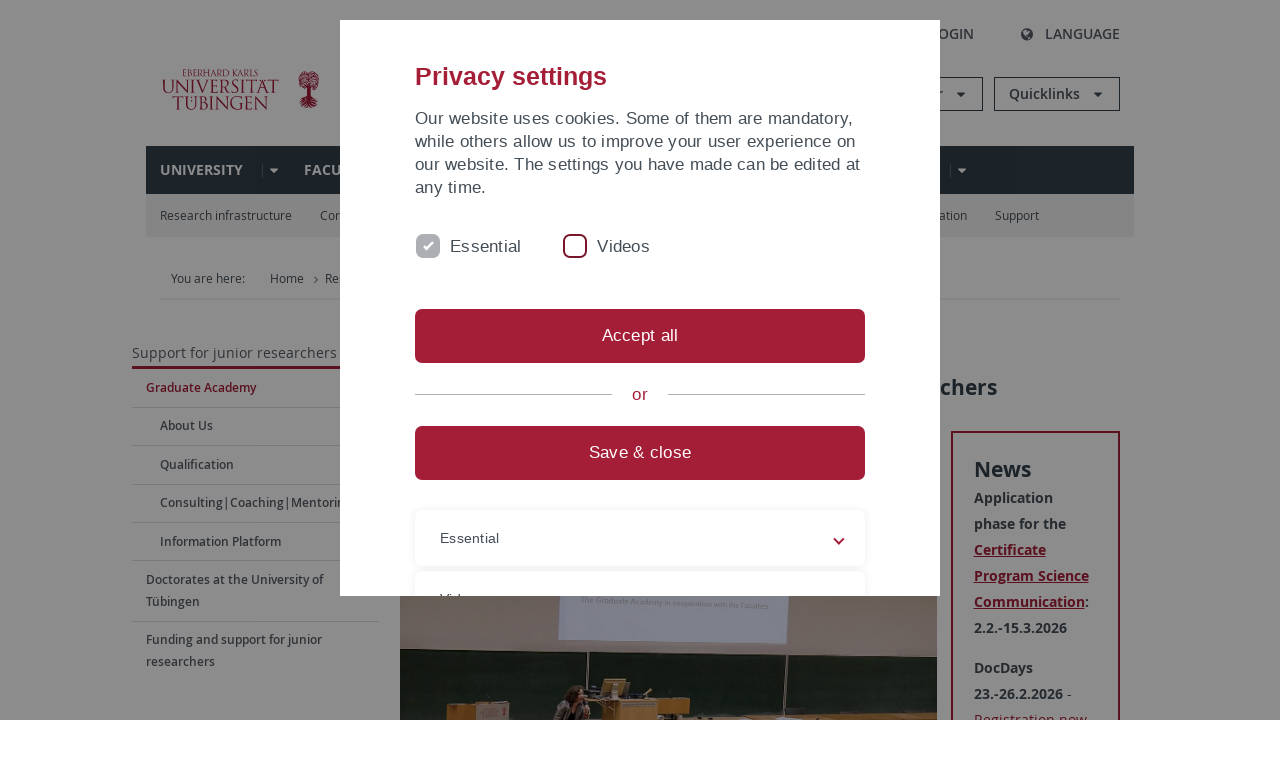

--- FILE ---
content_type: text/html; charset=utf-8
request_url: https://uni-tuebingen.de/en/research/support-for-junior-researchers/graduate-academy/
body_size: 29922
content:
<!DOCTYPE html>
<html lang="en">
<head>

<meta charset="utf-8">
<!-- 
	This website is powered by TYPO3 - inspiring people to share!
	TYPO3 is a free open source Content Management Framework initially created by Kasper Skaarhoj and licensed under GNU/GPL.
	TYPO3 is copyright 1998-2026 of Kasper Skaarhoj. Extensions are copyright of their respective owners.
	Information and contribution at https://typo3.org/
-->

<base href="https://uni-tuebingen.de/">
<link rel="icon" href="/_assets/7d66ab3e4599366251c5af46f0e770b9/Images/favicon.ico" type="image/vnd.microsoft.icon">

<meta http-equiv="x-ua-compatible" content="IE=edge">
<meta name="generator" content="TYPO3 CMS">
<meta name="description" content="We are the central institution for strategic researcher development for early- and mid-career researchers (EMCRs) from doctoral studies to assistant professorships. The personal and professional development of our researchers at all career stages is our obligation and an expression of the University of Tübingen&#039;s supportative culture.">
<meta name="viewport" content="width=device-width, initial-scale=1.0, user-scalable=yes">
<meta name="robots" content="index,follow">
<meta name="twitter:card" content="summary">
<meta name="language" content="de">
<meta name="date" content="2026-01-14">
<meta name="title" content="Researcher Development &amp; Graduate Academy">


<link rel="stylesheet" href="/typo3temp/assets/compressed/merged-088d6f1e055b6483444c31caec728def-efe8524d4c9dc3e28d91b221099bea24.css?1764770257" media="all">
<link href="/_assets/82f949dc0aec213452344082e33eb19c/Css/Osm.css?1724399553" rel="stylesheet" >
<link href="/_assets/f6ef6adaf5c92bf687a31a3adbcb0f7b/Css/news-basic.css?1715710092" rel="stylesheet" >






<link rel="alternate" type="application/rss+xml" title="RSS 2.0" href="/en/research/support-for-junior-researchers/graduate-academy/feed.xml" />
	
<meta name="keywords" content="Graduate Academy Tübingen, The Graduate Academy Tübingen, Researcher Development Tübingen "/><title>Researcher Development & Graduate Academy&#32;&#124; University of Tübingen</title>      <link rel="apple-touch-icon" sizes="180x180" href="/_assets/7d66ab3e4599366251c5af46f0e770b9/Images/Favicons/apple-touch-icon.png">
      <link rel="icon" type="image/png" sizes="32x32" href="/_assets/7d66ab3e4599366251c5af46f0e770b9/Images/Favicons/favicon-32x32.png">
      <link rel="icon" type="image/png" sizes="16x16" href="/_assets/7d66ab3e4599366251c5af46f0e770b9/Images/Favicons/favicon-16x16.png">
      <link rel="manifest" href="/_assets/7d66ab3e4599366251c5af46f0e770b9/Images/Favicons/site.webmanifest">
      <link rel="mask-icon" href="/_assets/7d66ab3e4599366251c5af46f0e770b9/Images/Favicons/safari-pinned-tab.svg" color="#5bbad5">
      <meta name="msapplication-TileColor" content="#da532c">
      <meta name="theme-color" content="#ffffff">
<link rel="canonical" href="https://uni-tuebingen.de/en/research/support-for-junior-researchers/graduate-academy/"/>

<link rel="alternate" hreflang="de-DE" href="https://uni-tuebingen.de/forschung/nachwuchsfoerderung/graduiertenakademie/"/>
<link rel="alternate" hreflang="en-GB" href="https://uni-tuebingen.de/en/research/support-for-junior-researchers/graduate-academy/"/>
<link rel="alternate" hreflang="x-default" href="https://uni-tuebingen.de/forschung/nachwuchsfoerderung/graduiertenakademie/"/>
</head>
<body class="page15967">


<div class="ut-page">
    <header class="ut-page__header ut-page-header">
    
        <nav class="ut-nav ut-nav--skipanchors" aria-label="Skip parts">
    <ul class="ut-nav__list " >
        <li class="ut-nav__item " data-level-count="1" >
            <a class="ut-link ut-nav__link hidden-xs hidden-sm sr-only sr-only-focusable" href="/en/research/support-for-junior-researchers/graduate-academy/#ut-identifier--main-nav" tabindex="0">Skip to main navigation</a>
        </li>
        <li class="ut-nav__item " data-level-count="2" >
            <a class="ut-link ut-nav__link sr-only sr-only-focusable" href="/en/research/support-for-junior-researchers/graduate-academy/#ut-identifier--main-content" tabindex="0">Skip to content</a>
        </li>
        <li class="ut-nav__item " data-level-count="3" >
            <a class="ut-link ut-nav__link sr-only sr-only-focusable" href="/en/research/support-for-junior-researchers/graduate-academy/#ut-identifier--footer" tabindex="0" >Skip to footer</a>
        </li>
        <li class="ut-nav__item " data-level-count="4" >
            <a class="ut-link ut-nav__link hidden-xs sr-only sr-only-focusable" href="/en/research/support-for-junior-researchers/graduate-academy/#ut-identifier--search-toggle" tabindex="0">Skip to search</a>
        </li>
    </ul>
</nav>


        <div class="container ut-page-header__container">
            
<div class="ut-page-header__menu">
	<nav class="ut-nav ut-nav--meta-top ut-page-header__meta"
		 aria-label="Metanavigation">
		<ul class="ut-nav__list">
			<li class="ut-nav__item " data-level-count="1"><a href="/en/uni-a-z/" class="ut-link ut-nav__link"><span class="ut-link__icon ut-link__icon--left ut-icon-info-circled ut-icon"></span>Uni A-Z</a></li><li class="ut-nav__item " data-level-count="1"><a href="/en/contact/" class="ut-link ut-nav__link"><span class="ut-link__icon ut-link__icon--left ut-icon-mail-squared ut-icon"></span>Contact</a></li>
		</ul>
	</nav>

	<nav class="ut-page-header__switch ut-switchbar">
		<ul class="ut-switchbar__list">
			<li class="ut-switchbar__item" id="switchbar-search">
				<button class="ut-switchbar__toggle" id="ut-identifier--search-toggle" data-toggle="switchbar"
						data-target="#switchblock-search"
						aria-haspopup="true" aria-expanded="false" tabindex="0">
					<span class="ut-switchbar__icon ut-icon ut-icon-search"></span>
					<span class="ut-switchbar__label">Search</span>
				</button>
				<div class="ut-switchblock__item ut-switchblock__item--dropdown" id="switchblock-search">
					<div class="ut-switchblock__header">
						<span class="ut-switchblock__title">Search (via Ecosia)</span>
					</div>
					<div class="ut-switchblock__content">
						<form class="ut-form ut-form--search ut-form--small" name="searchForm" role="search" action="https://www.ecosia.org/search" onsubmit="appendSiteToQuery()">
							<fieldset>
								<legend>Search</legend>
								<div class="ut-form__row row ">
									<input class="ut-form__input ut-form__field" id="search" type="search" name="q" placeholder="Your search request" value="" aria-label="Enter search request" required/>
								</div>
								<div class="ut-form__actions row ">
									<button type="submit" class="ut-btn ut-btn--outline ut-btn--color-primary-1 ut-form__action" aria-label="Start search">
										Search
										<span class="ut-btn__icon ut-btn__icon--right ut-icon ut-icon-right-big"></span>
									</button>
								</div>
							</fieldset>
						</form>
					</div>
					<span class="ut-switchblock__close-icon ut-icon ut-icon-cancel" role="button" tabindex="0"></span>
				</div>
			</li>
			<li class="ut-switchbar__item" id="switchbar-login" data-login-nonceurl="/en/research/support-for-junior-researchers/graduate-academy?type=1727092915">
				
						<button class="ut-switchbar__toggle" data-toggle="switchbar" data-target="#switchblock-login" data-sslredirect="true" aria-haspopup="true" aria-expanded="false" tabindex="0">
							<span class="ut-switchbar__icon ut-icon ut-icon-login"></span>
							<span class="ut-switchbar__label">Login</span>
						</button>
					
				<div class="ut-switchblock__item ut-switchblock__item--dropdown" id="switchblock-login">
					<div class="ut-switchblock__header">
						<span class="ut-switchblock__title">Login</span>
					</div>
					<div class="ut-switchblock__content">
						

	<form class="ut-form ut-form--login ut-form--small" action="https://uni-tuebingen.de/en/login/" method="post">
		<fieldset>
			<legend>Login Form</legend>
			<div class="ut-form__row row">
				<input
						class="ut-form__input ut-form__field"
						id="user"
						name="user"
						placeholder="Username"
						value=""
						aria-label="Enter username"
						required=""
						type="text" />
			</div>
			<div class="ut-form__row row">
				<input class="ut-form__input ut-form__field"
						id="password"
						name="pass"
						placeholder="Password"
						value=""
						aria-label="Enter password"
						required=""
						type="password" />
			</div>

			<input type="hidden" name="logintype" value="login" />
			
			<input type="hidden" name="pid" value="146,147,166,8290,8291,8394,8395,8425,8426,9608,31267,8293,8366@c40ba2f920a5ca0bb18bcdfcdc389e757e48a010" />
			<input type="hidden" name="redirect_url" value="" />
			<input type="hidden" name="tx_felogin_pi1[noredirect]" value="0" />
			<input type="hidden" name="referer" value="/en/research/support-for-junior-researchers/graduate-academy/" />
			<input type="hidden" name="__RequestToken" value="will be filled via ajax" data-login-noncecontainer="" />

			<div class="ut-form__actions row">
				<button type="submit" class="ut-btn ut-btn--outline ut-btn--color-primary-1 ut-form__action"
						aria-label="Login">Login<span
						class="ut-btn__icon ut-btn__icon--right ut-icon ut-icon-right-big"></span></button>
			</div>
		</fieldset>
	</form>



					</div>
					<span class="ut-switchblock__close-icon ut-icon ut-icon-cancel" role="button" tabindex="0"></span>
				</div>
			</li>
			<li class="ut-switchbar__item" id="switchbar-language">
				<button class="ut-switchbar__toggle" data-toggle="switchbar" data-target="#switchblock-language"
						aria-haspopup="true" aria-expanded="false" tabindex="0">
					<span class="ut-switchbar__icon ut-icon ut-icon-globe"></span>
					<span class="ut-switchbar__label">Language</span>
				</button>
				<div class="ut-switchblock__item ut-switchblock__item--dropdown" id="switchblock-language">
					<div class="ut-switchblock__header">
						<span class="ut-switchblock__title">Choose language</span>
					</div>
					<div class="ut-switchblock__content">
						<nav class="ut-nav ut-nav--language"
							 aria-label="Language switcher">
							<ul class="ut-nav__list"><li class="ut-nav__item"><a href="/forschung/nachwuchsfoerderung/graduiertenakademie/" class="ut-link ut-nav__link">German</a></li><li class="ut-nav__item"><a href="/en/research/support-for-junior-researchers/graduate-academy/" class="ut-link ut-nav__link">English</a></li></ul>
						</nav>
					</div>
					<span class="ut-switchblock__close-icon ut-icon ut-icon-cancel" role="button" tabindex="0"></span>
				</div>
			</li>
			
			
			<li class="ut-switchbar__item" id="switchbar-menu">
				<button class="ut-switchbar__toggle" id="ut-identifier--menu-toggle" data-toggle="switchbar"
						data-target="#switchblock-menu" title="Menu" aria-haspopup="true"
						aria-expanded="false">
					<span class="ut-switchbar__icon ut-icon ut-icon-menu"></span>
					<span class="ut-switchbar__icon ut-icon ut-icon-cancel"></span>
					<span class="ut-switchbar__label sr-only-focusable">Mainmenu</span>
				</button>
			</li>
		</ul>
	</nav>
</div>


            

<div class="ut-page-header__banner">
	<div class="ut-page-header__logos">
		<a href="/en/" class="ut-logo-link ut-logo-link--main">
			<img class="ut-img ut-img--logo ut-img--logo-main" alt="Logo of the University Tübingen" src="/_assets/7d66ab3e4599366251c5af46f0e770b9/Images/Logo_Universitaet_Tuebingen.svg" width="269" height="70" />
		</a>
		
				<a class="ut-logo-link ut-logo-link--excellence" href="/en/excellence-strategy/">
					<img class="ut-img ut-img--logo ut-img--logo-excellence" alt="Logo of the Excellence Strategy" src="/_assets/7d66ab3e4599366251c5af46f0e770b9/Images/Logo_Universitaet_Tuebingen_Exzellent_EN.svg" width="230" height="30" />
				</a>
			

	</div>

	<div class="ut-page-header__dropdowns">
		<div class="ut-dropdown">
			<button class="ut-dropdown__toggle ut-dropdown__toggle--outline" id="header-dropdown-toggle-groups" aria-controls="ut-information" aria-expanded="false"
					type="button" data-toggle="dropdown">
				Information for
			</button>
			<ul class="ut-dropdown__menu  dropdown-menu" id="ut-information"><li class="ut-dropdown__item"><a href="/en/study/prospective-students/" class="ut-link ut-dropdown__link">Prospective Students</a></li><li class="ut-dropdown__item"><a href="/en/study/" class="ut-link ut-dropdown__link">Current Students</a></li><li class="ut-dropdown__item"><a href="/en/staff/" class="ut-link ut-dropdown__link" title="Overview of important contact points, offers and news for employees of the University of Tübingen.">Staff</a></li><li class="ut-dropdown__item"><a href="/en/teaching-staff/" class="ut-link ut-dropdown__link" title="Further training opportunities, advice and information as well as concrete offers of help for lecturers at the University of Tübingen.">Teaching Staff</a></li><li class="ut-dropdown__item"><a href="/en/alumni/" class="ut-link ut-dropdown__link" title="Once the University of Tübingen, always the University of Tübingen - at least in the heart! Become part of the Alumni Network of the University of Tübingen. ">Alumni</a></li><li class="ut-dropdown__item"><a href="/en/university/news-and-publications/media/" class="ut-link ut-dropdown__link">Media</a></li><li class="ut-dropdown__item"><a href="/en/business/" class="ut-link ut-dropdown__link" title="From university to practice: contact points for the recruitment of young professionals and research cooperation with companies.">Business</a></li><li class="ut-dropdown__item"><a href="/en/lifelong-learning/" class="ut-link ut-dropdown__link" title="For your next career step: Scientific further education programs for qualification and professionalization in your profession. ">Lifelong learning</a></li></ul>
		</div>
		<div class="ut-dropdown">
			<button class="ut-dropdown__toggle ut-dropdown__toggle--outline" id="header-dropdown-toggle-quicklinks" aria-controls="ut-quicklinks" aria-expanded="false"
					type="button" data-toggle="dropdown">
				Quicklinks
			</button>
			<ul class="ut-dropdown__menu  dropdown-menu" id="ut-quicklinks"><li class="ut-dropdown__item"><a href="/en/study/finding-a-course/degree-programs-available/" class="ut-link ut-dropdown__link">All Degree Programs</a></li><li class="ut-dropdown__item"><a href="https://alma.uni-tuebingen.de/alma/pages/cs/sys/portal/hisinoneStartPage.faces" target="_blank" class="ut-link ut-dropdown__link" rel="noreferrer">ALMA Portal</a></li><li class="ut-dropdown__item"><a href="/en/excellence-strategy/" class="ut-link ut-dropdown__link">Excellence Strategy</a></li><li class="ut-dropdown__item"><a href="https://epv-welt.uni-tuebingen.de/RestrictedPages/StartSearch.aspx" target="_blank" class="ut-link ut-dropdown__link" rel="noreferrer">Staff Search (EPV)</a></li><li class="ut-dropdown__item"><a href="/en/facilities/administration/iv-student-affairs/student-administration/student-administration/" class="ut-link ut-dropdown__link">Student Administration</a></li><li class="ut-dropdown__item"><a href="/en/facilities/university-library/" class="ut-link ut-dropdown__link">University Library</a></li><li class="ut-dropdown__item"><a href="https://alma.uni-tuebingen.de/alma/pages/cs/sys/portal/hisinoneStartPage.faces" target="_blank" class="ut-link ut-dropdown__link" rel="noreferrer">Online Course Catalogue</a></li><li class="ut-dropdown__item"><a href="https://webmail.uni-tuebingen.de/" target="_blank" class="ut-link ut-dropdown__link" rel="noreferrer">Webmail Uni Tübingen</a></li><li class="ut-dropdown__item"><a href="/en/international/study-in-tuebingen/advice-and-counseling-for-international-students/" class="ut-link ut-dropdown__link">Advice for International Students</a></li></ul>
		</div>
	</div>
</div>




            


            

<div class="ut-page__switchblock ut-switchblock">
	<div class="ut-switchblock__item" id="switchblock-menu">
		<div class="ut-switchblock__header">
			
					
							<span class="ut-switchblock__title">
								Uni-Tübingen
							</span>
						
				
		</div>
		<div class="ut-switchblock__content" data-breadcrumbuids="7,118118">
			<nav class="ut-nav ut-nav--main lory-slider js_variablewidth variablewidth" id="ut-identifier--main-nav" data-current-pid="15967" data-current-languageuid="1" data-navigationshortener-label="More..."> <div class="lory-frame js_frame"><ul class="ut-nav__list ut-nav__list--level-1 lory-slides js_slides"><li class="ut-nav__item ut-nav__item--level-1 lory-slides__item js-slide" aria-haspopup="true" aria-expanded="false"><div class="ut-nav__link-group"><a href="/en/university/" class="ut-link ut-nav__link ut-nav__link--level-1" title="The University of Tübingen is a place of cutting-edge research and excellent teaching. Find out more about the university.">University</a><a class="ut-nav__toggle-link" role="button" aria-label="Menü ein-/ausblenden" data-menu-currentpid="3"><span class="ut-nav__toggle-line"></span><span class="ut-nav__toggle-icon"></span></a></div><ul class="ut-nav__list ut-nav__list--level-2"><li class="ut-nav__item ut-nav__item--close-level"><a href="#" class="ut-nav__link ut-nav__link--close-level"><span class="ut-icon ut-icon-angle-left ut-nav__link-icon ut-nav__link-icon--left"></span>Back</a></li><li class="ut-nav__item ut-nav__item--level-2"><div class="ut-nav__link-group"><a href="/en/university/profile/" class="ut-link ut-nav__link ut-nav__link--level-2" title="The University of Tübingen is innovative, interdisciplinary and international in research and teaching. It is one of the oldest universities in Europe.">Profile</a><a class="ut-nav__toggle-link" data-menuajax-refresh="true" role="button" data-menu-currentpid="108708"><span class="ut-nav__toggle-line"></span><span class="ut-nav__toggle-icon"></span></a></div><ul class="ut-nav__list ut-nav__list--level-3"><li class="ut-nav__item ut-nav__item--close-level"><a href="#" class="ut-nav__link ut-nav__link--close-level"><span class="ut-icon ut-icon-angle-left ut-nav__link-icon ut-nav__link-icon--left"></span>Back</a></li><li class="ut-nav__item ut-nav__item--level-3"><a href="/en/university/profile/facts-and-figures/" class="ut-link ut-nav__link ut-nav__link--level-3" tabindex="0" title="The most important facts and figures on research, studies and teaching, finances, personnel and partners of the University of Tübingen.">Facts and figures</a></li><li class="ut-nav__item ut-nav__item--level-3"><div class="ut-nav__link-group"><a href="/en/university/profile/values-and-visions/" class="ut-link ut-nav__link ut-nav__link--level-3" data-menuajax-parentpage="108376" tabindex="0" title="The diversity of our students and employees is our strength, no matter from which part of the world they come to us. 
">Values and visions</a><a class="ut-nav__toggle-link" data-menuajax-refresh="true" role="button" data-menu-currentpid="108376"><span class="ut-nav__toggle-line"></span><span class="ut-nav__toggle-icon"></span></a></div></li><li class="ut-nav__item ut-nav__item--level-3"><div class="ut-nav__link-group"><a href="/en/university/profile/awards-and-distinctions/" class="ut-link ut-nav__link ut-nav__link--level-3" data-menuajax-parentpage="108377" tabindex="0" title="Prizes and awards from researchers at the University of Tübingen and prizes awarded by the University.">Awards and distinctions</a><a class="ut-nav__toggle-link" data-menuajax-refresh="true" role="button" data-menu-currentpid="108377"><span class="ut-nav__toggle-line"></span><span class="ut-nav__toggle-icon"></span></a></div></li><li class="ut-nav__item ut-nav__item--level-3"><div class="ut-nav__link-group"><a href="/en/university/profile/friends-and-sponsors/" class="ut-link ut-nav__link ut-nav__link--level-3" data-menuajax-parentpage="108725" tabindex="0" title="[Translate to English:] Unterstützen Sie exzellente Forschung, Lehre und Studierende an der Universität Tübingen. ">Friends and sponsors</a><a class="ut-nav__toggle-link" data-menuajax-refresh="true" role="button" data-menu-currentpid="108725"><span class="ut-nav__toggle-line"></span><span class="ut-nav__toggle-icon"></span></a></div></li><li class="ut-nav__item ut-nav__item--level-3"><div class="ut-nav__link-group"><a href="/en/university/profile/history-of-the-university/" class="ut-link ut-nav__link ut-nav__link--level-3" data-menuajax-parentpage="121" tabindex="0" title="When was the University of Tübingen founded and where does the palm tree in the logo come from? Important events and famous people in the university&#039;s history.">History of the University</a><a class="ut-nav__toggle-link" data-menuajax-refresh="true" role="button" data-menu-currentpid="121"><span class="ut-nav__toggle-line"></span><span class="ut-nav__toggle-icon"></span></a></div></li></ul></li><li class="ut-nav__item ut-nav__item--level-2"><div class="ut-nav__link-group"><a href="/en/university/organization-and-management/" class="ut-link ut-nav__link ut-nav__link--level-2" title="Overview of the organisation and management of the University of Tübingen: Rectorate, Central Administration, Staff units, Board of Trustees and Senate.">Organization and management</a><a class="ut-nav__toggle-link" data-menuajax-refresh="true" role="button" data-menu-currentpid="125"><span class="ut-nav__toggle-line"></span><span class="ut-nav__toggle-icon"></span></a></div><ul class="ut-nav__list ut-nav__list--level-3"><li class="ut-nav__item ut-nav__item--close-level"><a href="#" class="ut-nav__link ut-nav__link--close-level"><span class="ut-icon ut-icon-angle-left ut-nav__link-icon ut-nav__link-icon--left"></span>Back</a></li><li class="ut-nav__item ut-nav__item--level-3"><div class="ut-nav__link-group"><a href="/en/university/organization-and-management/university-management/" class="ut-link ut-nav__link ut-nav__link--level-3" data-menuajax-parentpage="118" tabindex="0" title="Tasks and contact possibilities of the President&#039;s Office of the University of Tübingen. It consists of the President and the Vice-Presidents as well as the Executive Vice-President.">University management</a><a class="ut-nav__toggle-link" data-menuajax-refresh="true" role="button" data-menu-currentpid="118"><span class="ut-nav__toggle-line"></span><span class="ut-nav__toggle-icon"></span></a></div></li><li class="ut-nav__item ut-nav__item--level-3"><a href="/en/university/organization-and-management/senate/" class="ut-link ut-nav__link ut-nav__link--level-3" tabindex="0">Senate</a></li><li class="ut-nav__item ut-nav__item--level-3"><a href="/en/university/organization-and-management/university-council/" class="ut-link ut-nav__link ut-nav__link--level-3" tabindex="0" title="[Translate to English:] Der Universitätrat trägt Verantwortung für die Entwicklung der Hochschule, schlägt Maßnahmen vor und beaufsichtigt die Geschäftsführung des Rektorats. Er besteht aus sechs externen und fünf internen Mitgliedern.">University Council</a></li><li class="ut-nav__item ut-nav__item--level-3"><div class="ut-nav__link-group"><a href="/en/university/organization-and-management/committees-and-commissions/" class="ut-link ut-nav__link ut-nav__link--level-3" data-menuajax-parentpage="209008" tabindex="0">Committees and commissions</a><a class="ut-nav__toggle-link" data-menuajax-refresh="true" role="button" data-menu-currentpid="209008"><span class="ut-nav__toggle-line"></span><span class="ut-nav__toggle-icon"></span></a></div></li></ul></li><li class="ut-nav__item ut-nav__item--level-2"><div class="ut-nav__link-group"><a href="/en/university/equity/" class="ut-link ut-nav__link ut-nav__link--level-2">Equity</a><a class="ut-nav__toggle-link" data-menuajax-refresh="true" role="button" data-menu-currentpid="264528"><span class="ut-nav__toggle-line"></span><span class="ut-nav__toggle-icon"></span></a></div><ul class="ut-nav__list ut-nav__list--level-3"><li class="ut-nav__item ut-nav__item--close-level"><a href="#" class="ut-nav__link ut-nav__link--close-level"><span class="ut-icon ut-icon-angle-left ut-nav__link-icon ut-nav__link-icon--left"></span>Back</a></li><li class="ut-nav__item ut-nav__item--level-3"><div class="ut-nav__link-group"><a href="/en/university/equity/policies/" class="ut-link ut-nav__link ut-nav__link--level-3" data-menuajax-parentpage="265472" tabindex="0" title="Inclusive research and study conditions for gender equality and diversity are a driver of creativity at the University of Tübingen">Policies</a><a class="ut-nav__toggle-link" data-menuajax-refresh="true" role="button" data-menu-currentpid="265472"><span class="ut-nav__toggle-line"></span><span class="ut-nav__toggle-icon"></span></a></div></li><li class="ut-nav__item ut-nav__item--level-3"><div class="ut-nav__link-group"><a href="/en/university/equity/service/" class="ut-link ut-nav__link ut-nav__link--level-3" data-menuajax-parentpage="266199" tabindex="0" title="The Equity Team offers counselling and services on the topics of diversity, gender equity and care at the University of Tübingen.">Service</a><a class="ut-nav__toggle-link" data-menuajax-refresh="true" role="button" data-menu-currentpid="266199"><span class="ut-nav__toggle-line"></span><span class="ut-nav__toggle-icon"></span></a></div></li><li class="ut-nav__item ut-nav__item--level-3"><div class="ut-nav__link-group"><a href="/en/university/equity/support-programs-equity/" class="ut-link ut-nav__link ut-nav__link--level-3" data-menuajax-parentpage="267615" tabindex="0" title="The University of Tübingen has a number of funding programmes with which it addresses the dimensions of diversity, gender and care.">Support programs equity</a><a class="ut-nav__toggle-link" data-menuajax-refresh="true" role="button" data-menu-currentpid="267615"><span class="ut-nav__toggle-line"></span><span class="ut-nav__toggle-icon"></span></a></div></li><li class="ut-nav__item ut-nav__item--level-3"><div class="ut-nav__link-group"><a href="/en/university/equity/fields-of-action/" class="ut-link ut-nav__link ut-nav__link--level-3" data-menuajax-parentpage="267753" tabindex="0" title="Fields of action and systematic approaches used by the University of Tübingen to promote gender equity and diversity.">Fields of action</a><a class="ut-nav__toggle-link" data-menuajax-refresh="true" role="button" data-menu-currentpid="267753"><span class="ut-nav__toggle-line"></span><span class="ut-nav__toggle-icon"></span></a></div></li><li class="ut-nav__item ut-nav__item--level-3"><a href="/en/university/equity/networks-for-equity/" class="ut-link ut-nav__link ut-nav__link--level-3" tabindex="0" title="The University of Tübingen is involved in a number of networks and associations on the topics of diversity, gender and care, or offers them to its members.">Networks for equity</a></li><li class="ut-nav__item ut-nav__item--level-3"><a href="/en/facilities/gender-equality/equity-team/" class="ut-link ut-nav__link ut-nav__link--level-3" tabindex="0">Contact Team Equity</a></li></ul></li><li class="ut-nav__item ut-nav__item--level-2"><div class="ut-nav__link-group"><a href="/en/university/news-and-publications/" class="ut-link ut-nav__link ut-nav__link--level-2" title="Overview of the university&#039;s news and publications: press releases, current publications, central events, online press reviews.">News and publications</a><a class="ut-nav__toggle-link" data-menuajax-refresh="true" role="button" data-menu-currentpid="8"><span class="ut-nav__toggle-line"></span><span class="ut-nav__toggle-icon"></span></a></div><ul class="ut-nav__list ut-nav__list--level-3"><li class="ut-nav__item ut-nav__item--close-level"><a href="#" class="ut-nav__link ut-nav__link--close-level"><span class="ut-icon ut-icon-angle-left ut-nav__link-icon ut-nav__link-icon--left"></span>Back</a></li><li class="ut-nav__item ut-nav__item--level-3"><div class="ut-nav__link-group"><a href="/en/university/news-and-publications/press-releases/" class="ut-link ut-nav__link ut-nav__link--level-3" data-menuajax-parentpage="250" tabindex="0" title="The press releases keep you up to date with what&#039;s happening at the University of Tübingen: new research results, major events and prominent guests.">Press releases</a><a class="ut-nav__toggle-link" data-menuajax-refresh="true" role="button" data-menu-currentpid="250"><span class="ut-nav__toggle-line"></span><span class="ut-nav__toggle-icon"></span></a></div></li><li class="ut-nav__item ut-nav__item--level-3"><div class="ut-nav__link-group"><a href="/en/university/news-and-publications/attempto-online/" class="ut-link ut-nav__link ut-nav__link--level-3" data-menuajax-parentpage="58851" tabindex="0" title="[Translate to Englisch:] Online-Newsportal mit aktuellen Meldungen der Universität aus den Rubriken &quot;Forschung&quot;, &quot;Studium und Lehre&quot;, &quot;Uni intern&quot;, &quot;Leute&quot;, &quot;Termine&quot; und &quot;Forum&quot;.">attempto online</a><a class="ut-nav__toggle-link" data-menuajax-refresh="true" role="button" data-menu-currentpid="58851"><span class="ut-nav__toggle-line"></span><span class="ut-nav__toggle-icon"></span></a></div></li><li class="ut-nav__item ut-nav__item--level-3"><div class="ut-nav__link-group"><a href="/en/universitaet/aktuelles-und-publikationen/newsletter-uni-tuebingen-aktuell/2025/4/index/" class="ut-link ut-nav__link ut-nav__link--level-3" data-menuajax-parentpage="8989" tabindex="0">Newsletter Uni Tübingen aktuell</a><a class="ut-nav__toggle-link" data-menuajax-refresh="true" role="button" data-menu-currentpid="8989"><span class="ut-nav__toggle-line"></span><span class="ut-nav__toggle-icon"></span></a></div></li><li class="ut-nav__item ut-nav__item--level-3"><div class="ut-nav__link-group"><a href="/en/university/news-and-publications/university-of-tuebingen-magazine-attempto/" class="ut-link ut-nav__link ut-nav__link--level-3" data-menuajax-parentpage="70" tabindex="0">University of Tübingen magazine Attempto!</a><a class="ut-nav__toggle-link" data-menuajax-refresh="true" role="button" data-menu-currentpid="70"><span class="ut-nav__toggle-line"></span><span class="ut-nav__toggle-icon"></span></a></div></li><li class="ut-nav__item ut-nav__item--level-3"><div class="ut-nav__link-group"><a href="/en/university/news-and-publications/publications/" class="ut-link ut-nav__link ut-nav__link--level-3" data-menuajax-parentpage="61" tabindex="0" title="The official publications of the University of Tübingen, such as the research magazine attempto, the image brochure, the research brochure, the annual report">Publications</a><a class="ut-nav__toggle-link" data-menuajax-refresh="true" role="button" data-menu-currentpid="61"><span class="ut-nav__toggle-line"></span><span class="ut-nav__toggle-icon"></span></a></div></li><li class="ut-nav__item ut-nav__item--level-3"><a href="/en/university/news-and-publications/social-media/" class="ut-link ut-nav__link ut-nav__link--level-3" tabindex="0">Social media</a></li><li class="ut-nav__item ut-nav__item--level-3"><div class="ut-nav__link-group"><a href="/en/university/news-and-publications/videos/" class="ut-link ut-nav__link ut-nav__link--level-3" data-menuajax-parentpage="241185" tabindex="0">Videos</a><a class="ut-nav__toggle-link" data-menuajax-refresh="true" role="button" data-menu-currentpid="241185"><span class="ut-nav__toggle-line"></span><span class="ut-nav__toggle-icon"></span></a></div></li><li class="ut-nav__item ut-nav__item--level-3"><a href="/en/university/news-and-publications/podcasts/" class="ut-link ut-nav__link ut-nav__link--level-3" tabindex="0">Podcasts</a></li><li class="ut-nav__item ut-nav__item--level-3"><a href="/en/university/news-and-publications/online-press-review/" class="ut-link ut-nav__link ut-nav__link--level-3" tabindex="0" title="[Translate to Englisch:] In welchen Zeitungen, Magazinen und Onlinemedien wird die Universität Tübingen erwähnt? Im Online-Pressespiegel finden Sie eine aktuelle Auswahl der Artikel.">Online press review</a></li><li class="ut-nav__item ut-nav__item--level-3"><div class="ut-nav__link-group"><a href="/en/university/news-and-publications/media/" class="ut-link ut-nav__link ut-nav__link--level-3" data-menuajax-parentpage="12822" tabindex="0" title="Looking for information about the university, pictures or suitable experts? We are happy to support media representatives!">Media</a><a class="ut-nav__toggle-link" data-menuajax-refresh="true" role="button" data-menu-currentpid="12822"><span class="ut-nav__toggle-line"></span><span class="ut-nav__toggle-icon"></span></a></div></li><li class="ut-nav__item ut-nav__item--level-3"><a href="/en/universitaet/aktuelles-und-publikationen/personalia/" class="ut-link ut-nav__link ut-nav__link--level-3" tabindex="0">Personalia</a></li><li class="ut-nav__item ut-nav__item--level-3"><a href="/en/university/life-on-campus/events/" class="ut-link ut-nav__link ut-nav__link--level-3" tabindex="0">Events</a></li></ul></li><li class="ut-nav__item ut-nav__item--level-2"><div class="ut-nav__link-group"><a href="/en/university/life-on-campus/" class="ut-link ut-nav__link ut-nav__link--level-2" title="[Translate to Englisch:] An der Universität Tübingen gibt es eine große Auswahl an Freizeitangeboten und Veranstaltungen - im Bereich Sport, Musik, Literatur, Kunst und Kultur.">Life on campus</a><a class="ut-nav__toggle-link" data-menuajax-refresh="true" role="button" data-menu-currentpid="108743"><span class="ut-nav__toggle-line"></span><span class="ut-nav__toggle-icon"></span></a></div><ul class="ut-nav__list ut-nav__list--level-3"><li class="ut-nav__item ut-nav__item--close-level"><a href="#" class="ut-nav__link ut-nav__link--close-level"><span class="ut-icon ut-icon-angle-left ut-nav__link-icon ut-nav__link-icon--left"></span>Back</a></li><li class="ut-nav__item ut-nav__item--level-3"><div class="ut-nav__link-group"><a href="/en/university/life-on-campus/events/" class="ut-link ut-nav__link ut-nav__link--level-3" data-menuajax-parentpage="108747" tabindex="0">Events</a><a class="ut-nav__toggle-link" data-menuajax-refresh="true" role="button" data-menu-currentpid="108747"><span class="ut-nav__toggle-line"></span><span class="ut-nav__toggle-icon"></span></a></div></li><li class="ut-nav__item ut-nav__item--level-3"><div class="ut-nav__link-group"><a href="/en/university/life-on-campus/culture-and-the-arts/" class="ut-link ut-nav__link ut-nav__link--level-3" data-menuajax-parentpage="1753" tabindex="0" title="No more boredom: The University of Tübingen offers leisure activities in the fields of further education, culture, sport, literature, art and music.">Culture and the arts</a><a class="ut-nav__toggle-link" data-menuajax-refresh="true" role="button" data-menu-currentpid="1753"><span class="ut-nav__toggle-line"></span><span class="ut-nav__toggle-icon"></span></a></div></li><li class="ut-nav__item ut-nav__item--level-3"><a href="/en/university/life-on-campus/merchandise/" class="ut-link ut-nav__link ut-nav__link--level-3" tabindex="0" title="[Translate to Englisch:] Ideale Mitbringsel: Ausgewählte Produkte im Uni-Tübingen-Look finden Sie im Museumsshop: Kleidung für Damen und Herren, Geschenke, Schreibwaren und Taschen.">Merchandise</a></li><li class="ut-nav__item ut-nav__item--level-3"><a href="/en/university/life-on-campus/wellbeing/" class="ut-link ut-nav__link ut-nav__link--level-3" tabindex="0">Wellbeing</a></li></ul></li><li class="ut-nav__item ut-nav__item--level-2"><div class="ut-nav__link-group"><a href="/en/university/public-engagement/" class="ut-link ut-nav__link ut-nav__link--level-2" title="The University of Tübingen is intensifying its dialogue with society and focuses on formats for participation, experience, discussion and integrated research. ">Public engagement</a><a class="ut-nav__toggle-link" data-menuajax-refresh="true" role="button" data-menu-currentpid="236418"><span class="ut-nav__toggle-line"></span><span class="ut-nav__toggle-icon"></span></a></div><ul class="ut-nav__list ut-nav__list--level-3"><li class="ut-nav__item ut-nav__item--close-level"><a href="#" class="ut-nav__link ut-nav__link--close-level"><span class="ut-icon ut-icon-angle-left ut-nav__link-icon ut-nav__link-icon--left"></span>Back</a></li><li class="ut-nav__item ut-nav__item--level-3"><a href="/en/university/public-engagement/programs-for-teachers-and-schools/" class="ut-link ut-nav__link ut-nav__link--level-3" tabindex="0" title="Discover programs such as MINT me! – Network of Regional Student Labs, Physics School Partnerships, TüChemLab and much more.">Programs for teachers and schools</a></li><li class="ut-nav__item ut-nav__item--level-3"><a href="/en/university/public-engagement/programs-for-children-and-young-people/" class="ut-link ut-nav__link ut-nav__link--level-3" tabindex="0" title="Find out about programs such as the Tübingen Children’s University, AI Makerspace, Federal Artificial Intelligence Competition and much more.">Programs for children and young people</a></li><li class="ut-nav__item ut-nav__item--level-3"><div class="ut-nav__link-group"><a href="/en/university/public-engagement/programs-for-citizens/" class="ut-link ut-nav__link ut-nav__link--level-3" data-menuajax-parentpage="287658" tabindex="0" title="Overview of programs such as the Science &amp; Innovations Days, Studium Generale, Pop-Up Store ECKSTEIN and much more.">Programs for citizens</a><a class="ut-nav__toggle-link" data-menuajax-refresh="true" role="button" data-menu-currentpid="287658"><span class="ut-nav__toggle-line"></span><span class="ut-nav__toggle-icon"></span></a></div></li><li class="ut-nav__item ut-nav__item--level-3"><a href="/en/university/public-engagement/programs-for-associations-civil-society-and-policymakers/" class="ut-link ut-nav__link ut-nav__link--level-3" tabindex="0" title="Discover programs such as the Citizen Council on AI and Freedom, CIVIS Open Lab and much more. ">Programs for associations, civil society, and policymakers</a></li><li class="ut-nav__item ut-nav__item--level-3"><a href="/en/university/public-engagement/programs-for-researchers-and-students/" class="ut-link ut-nav__link ut-nav__link--level-3" tabindex="0" title="Find out about programs such as the Colorful Meadow Initiative, Service Learning and much more.">Programs for researchers and students</a></li><li class="ut-nav__item ut-nav__item--level-3"><a href="/en/university/public-engagement/studium-generale/" class="ut-link ut-nav__link ut-nav__link--level-3" tabindex="0">Studium Generale</a></li><li class="ut-nav__item ut-nav__item--level-3"><div class="ut-nav__link-group"><a href="/en/university/public-engagement/the-childrens-university-of-tuebingen/" class="ut-link ut-nav__link ut-nav__link--level-3" data-menuajax-parentpage="62" tabindex="0">The Children’s University of Tübingen</a><a class="ut-nav__toggle-link" data-menuajax-refresh="true" role="button" data-menu-currentpid="62"><span class="ut-nav__toggle-line"></span><span class="ut-nav__toggle-icon"></span></a></div></li><li class="ut-nav__item ut-nav__item--level-3"><div class="ut-nav__link-group"><a href="/en/university/public-engagement/neuroscience-student-lab/" class="ut-link ut-nav__link ut-nav__link--level-3" data-menuajax-parentpage="236424" tabindex="0">Neuroscience student lab</a><a class="ut-nav__toggle-link" data-menuajax-refresh="true" role="button" data-menu-currentpid="236424"><span class="ut-nav__toggle-line"></span><span class="ut-nav__toggle-icon"></span></a></div></li><li class="ut-nav__item ut-nav__item--level-3"><a href="/en/university/public-engagement/kastanienhof-dialogue/" class="ut-link ut-nav__link ut-nav__link--level-3" tabindex="0">Kastanienhof – Dialogue</a></li><li class="ut-nav__item ut-nav__item--level-3"><a href="/en/universitaet/im-dialog/demokratie-zukunftsfest/" class="ut-link ut-nav__link ut-nav__link--level-3" tabindex="0">Demokratie Zukunftsfest</a></li></ul></li><li class="ut-nav__item ut-nav__item--level-2"><div class="ut-nav__link-group"><a href="/en/university/careers/" class="ut-link ut-nav__link ut-nav__link--level-2" title="The university as an employer: Overview of the job portals of the university and other scientific institutions in the vicinity.">Careers</a><a class="ut-nav__toggle-link" data-menuajax-refresh="true" role="button" data-menu-currentpid="1627"><span class="ut-nav__toggle-line"></span><span class="ut-nav__toggle-icon"></span></a></div><ul class="ut-nav__list ut-nav__list--level-3"><li class="ut-nav__item ut-nav__item--close-level"><a href="#" class="ut-nav__link ut-nav__link--close-level"><span class="ut-icon ut-icon-angle-left ut-nav__link-icon ut-nav__link-icon--left"></span>Back</a></li><li class="ut-nav__item ut-nav__item--level-3"><a href="/en/university/careers/job-vacancies/" class="ut-link ut-nav__link ut-nav__link--level-3" tabindex="0" title="Are you looking for a new job? On this page you will find the current job offers at the University of Tübingen.">Job vacancies</a></li><li class="ut-nav__item ut-nav__item--level-3"><a href="/en/university/careers/it-library-technology-maintenance-administration/" class="ut-link ut-nav__link ut-nav__link--level-3" tabindex="0">IT & library / technology & maintenance / administration</a></li><li class="ut-nav__item ut-nav__item--level-3"><a href="/en/university/careers/professorships/" class="ut-link ut-nav__link ut-nav__link--level-3" tabindex="0">Professorships</a></li><li class="ut-nav__item ut-nav__item--level-3"><a href="/en/university/careers/postdocs-assistant-professors-junior-research-group-leaders/" class="ut-link ut-nav__link ut-nav__link--level-3" tabindex="0">Postdocs, assistant professors, junior research group leaders</a></li><li class="ut-nav__item ut-nav__item--level-3"><div class="ut-nav__link-group"><a href="/en/university/careers/vocational-training-at-the-university-of-tuebingen/" class="ut-link ut-nav__link ut-nav__link--level-3" data-menuajax-parentpage="241750" tabindex="0" title="[Translate to English:] Berufsausbildung an der Universität Tübingen">Vocational training at the University of Tübingen</a><a class="ut-nav__toggle-link" data-menuajax-refresh="true" role="button" data-menu-currentpid="241750"><span class="ut-nav__toggle-line"></span><span class="ut-nav__toggle-icon"></span></a></div></li><li class="ut-nav__item ut-nav__item--level-3"><a href="/en/university/careers/international-researchers/" class="ut-link ut-nav__link ut-nav__link--level-3" tabindex="0">International researchers</a></li><li class="ut-nav__item ut-nav__item--level-3"><a href="/en/university/careers/excellent-research-conditions/" class="ut-link ut-nav__link ut-nav__link--level-3" tabindex="0">Excellent research conditions</a></li><li class="ut-nav__item ut-nav__item--level-3"><a href="/en/university/careers/values/" class="ut-link ut-nav__link ut-nav__link--level-3" tabindex="0">Values</a></li><li class="ut-nav__item ut-nav__item--level-3"><a href="/en/university/careers/career-development/" class="ut-link ut-nav__link ut-nav__link--level-3" tabindex="0">Career development</a></li><li class="ut-nav__item ut-nav__item--level-3"><a href="/en/university/careers/benefits/" class="ut-link ut-nav__link ut-nav__link--level-3" tabindex="0">Benefits</a></li><li class="ut-nav__item ut-nav__item--level-3"><a href="/en/university/careers/family-and-career/" class="ut-link ut-nav__link ut-nav__link--level-3" tabindex="0">Family and career</a></li><li class="ut-nav__item ut-nav__item--level-3"><a href="/en/university/careers/tuebingen-and-the-region/" class="ut-link ut-nav__link ut-nav__link--level-3" tabindex="0">Tübingen and the region</a></li><li class="ut-nav__item ut-nav__item--level-3"><a href="/en/university/careers/publish-job-advertisements/" class="ut-link ut-nav__link ut-nav__link--level-3" tabindex="0">Publish job advertisements</a></li></ul></li><li class="ut-nav__item ut-nav__item--level-2"><div class="ut-nav__link-group"><a href="/en/university/how-to-get-here/" class="ut-link ut-nav__link ut-nav__link--level-2" title="Would you like to visit us soon? The central address of the University of Tübingen and information on how to get there by plane, train, bus or car.">How to get here</a><a class="ut-nav__toggle-link" data-menuajax-refresh="true" role="button" data-menu-currentpid="108819"><span class="ut-nav__toggle-line"></span><span class="ut-nav__toggle-icon"></span></a></div><ul class="ut-nav__list ut-nav__list--level-3"><li class="ut-nav__item ut-nav__item--close-level"><a href="#" class="ut-nav__link ut-nav__link--close-level"><span class="ut-icon ut-icon-angle-left ut-nav__link-icon ut-nav__link-icon--left"></span>Back</a></li><li class="ut-nav__item ut-nav__item--level-3"><div class="ut-nav__link-group"><a href="/en/university/how-to-get-here/maps/" class="ut-link ut-nav__link ut-nav__link--level-3" data-menuajax-parentpage="655" tabindex="0" title="[Translate to English:] Einzelpläne nach Stadtgebiet,Listen der Adressen mit Lageplänen aus folgenden Bereichen und Fakultäten.">Maps</a><a class="ut-nav__toggle-link" data-menuajax-refresh="true" role="button" data-menu-currentpid="655"><span class="ut-nav__toggle-line"></span><span class="ut-nav__toggle-icon"></span></a></div></li></ul></li></ul></li><li class="ut-nav__item ut-nav__item--level-1 lory-slides__item js-slide" aria-haspopup="true" aria-expanded="false"><div class="ut-nav__link-group"><a href="/en/faculties/" class="ut-link ut-nav__link ut-nav__link--level-1" title="The faculties of the University: Natural Sciences, Humanities, Social Sciences, Economics, Law, Medicine, Theology (Protestant, Catholic, Islamic)">Faculties</a><a class="ut-nav__toggle-link" role="button" aria-label="Menü ein-/ausblenden" data-menu-currentpid="5"><span class="ut-nav__toggle-line"></span><span class="ut-nav__toggle-icon"></span></a></div><ul class="ut-nav__list ut-nav__list--level-2"><li class="ut-nav__item ut-nav__item--close-level"><a href="#" class="ut-nav__link ut-nav__link--close-level"><span class="ut-icon ut-icon-angle-left ut-nav__link-icon ut-nav__link-icon--left"></span>Back</a></li><li class="ut-nav__item ut-nav__item--level-2"><div class="ut-nav__link-group"><a href="/en/fakultaeten/evangelisch-theologische-fakultaet/fakultaet/aktuelles/" class="ut-link ut-nav__link ut-nav__link--level-2" title="Die Evangelisch-theologische Fakultät der Eberhard Karls Universität Tübingen bietet hier relevante Informationen über das Studium an. Hier werden Religionswissenschaft, Judaistik, systematische und Praktische Theologie und viele weitere interessante Themen gelehrt.">Protestant Theology</a><a class="ut-nav__toggle-link" data-menuajax-refresh="true" role="button" data-menu-currentpid="1721"><span class="ut-nav__toggle-line"></span><span class="ut-nav__toggle-icon"></span></a></div><ul class="ut-nav__list ut-nav__list--level-3"><li class="ut-nav__item ut-nav__item--close-level"><a href="#" class="ut-nav__link ut-nav__link--close-level"><span class="ut-icon ut-icon-angle-left ut-nav__link-icon ut-nav__link-icon--left"></span>Back</a></li><li class="ut-nav__item ut-nav__item--level-3"><div class="ut-nav__link-group"><a href="/en/fakultaeten/evangelisch-theologische-fakultaet/fakultaet/aktuelles/" class="ut-link ut-nav__link ut-nav__link--level-3" data-menuajax-parentpage="37686" tabindex="0">Faculty</a><a class="ut-nav__toggle-link" data-menuajax-refresh="true" role="button" data-menu-currentpid="37686"><span class="ut-nav__toggle-line"></span><span class="ut-nav__toggle-icon"></span></a></div></li><li class="ut-nav__item ut-nav__item--level-3"><div class="ut-nav__link-group"><a href="/en/fakultaeten/evangelisch-theologische-fakultaet/fakultaet/aktuelles/" class="ut-link ut-nav__link ut-nav__link--level-3" data-menuajax-parentpage="37699" tabindex="0">News</a><a class="ut-nav__toggle-link" data-menuajax-refresh="true" role="button" data-menu-currentpid="37699"><span class="ut-nav__toggle-line"></span><span class="ut-nav__toggle-icon"></span></a></div></li><li class="ut-nav__item ut-nav__item--level-3"><div class="ut-nav__link-group"><a href="/en/faculties/protestant-theology/courses-and-students/" class="ut-link ut-nav__link ut-nav__link--level-3" data-menuajax-parentpage="37348" tabindex="0">Courses and Students</a><a class="ut-nav__toggle-link" data-menuajax-refresh="true" role="button" data-menu-currentpid="37348"><span class="ut-nav__toggle-line"></span><span class="ut-nav__toggle-icon"></span></a></div></li><li class="ut-nav__item ut-nav__item--level-3"><div class="ut-nav__link-group"><a href="/en/faculties/protestant-theology/research/" class="ut-link ut-nav__link ut-nav__link--level-3" data-menuajax-parentpage="37723" tabindex="0">research</a><a class="ut-nav__toggle-link" data-menuajax-refresh="true" role="button" data-menu-currentpid="37723"><span class="ut-nav__toggle-line"></span><span class="ut-nav__toggle-icon"></span></a></div></li><li class="ut-nav__item ut-nav__item--level-3"><div class="ut-nav__link-group"><a href="/en/faculties/protestant-theology/chairs-and-institutes/" class="ut-link ut-nav__link ut-nav__link--level-3" data-menuajax-parentpage="37532" tabindex="0">Chairs and Institutes</a><a class="ut-nav__toggle-link" data-menuajax-refresh="true" role="button" data-menu-currentpid="37532"><span class="ut-nav__toggle-line"></span><span class="ut-nav__toggle-icon"></span></a></div></li><li class="ut-nav__item ut-nav__item--level-3"><div class="ut-nav__link-group"><a href="/en/fakultaeten/evangelisch-theologische-fakultaet/personen/personenverzeichnis-register-of-persons/" class="ut-link ut-nav__link ut-nav__link--level-3" data-menuajax-parentpage="37427" tabindex="0">Staff</a><a class="ut-nav__toggle-link" data-menuajax-refresh="true" role="button" data-menu-currentpid="37427"><span class="ut-nav__toggle-line"></span><span class="ut-nav__toggle-icon"></span></a></div></li></ul></li><li class="ut-nav__item ut-nav__item--level-2"><div class="ut-nav__link-group"><a href="/en/faculties/faculty-of-catholic-theology/faculty/" class="ut-link ut-nav__link ut-nav__link--level-2" title="Die Katholisch-theologische Fakultät der Eberhard Karls Universität Tübingen bietet hier relevante Informationen über das Studium an. Hier werden Religionswissenschaft, Altes und neues Testament, Kirchengeschichte und viele weitere interessante Themen gelehrt.">Faculty of Catholic Theology</a><a class="ut-nav__toggle-link" data-menuajax-refresh="true" role="button" data-menu-currentpid="2221"><span class="ut-nav__toggle-line"></span><span class="ut-nav__toggle-icon"></span></a></div><ul class="ut-nav__list ut-nav__list--level-3"><li class="ut-nav__item ut-nav__item--close-level"><a href="#" class="ut-nav__link ut-nav__link--close-level"><span class="ut-icon ut-icon-angle-left ut-nav__link-icon ut-nav__link-icon--left"></span>Back</a></li><li class="ut-nav__item ut-nav__item--level-3"><div class="ut-nav__link-group"><a href="/en/faculties/faculty-of-catholic-theology/faculty/" class="ut-link ut-nav__link ut-nav__link--level-3" data-menuajax-parentpage="6354" tabindex="0">Faculty</a><a class="ut-nav__toggle-link" data-menuajax-refresh="true" role="button" data-menu-currentpid="6354"><span class="ut-nav__toggle-line"></span><span class="ut-nav__toggle-icon"></span></a></div></li><li class="ut-nav__item ut-nav__item--level-3"><div class="ut-nav__link-group"><a href="/en/faculties/faculty-of-catholic-theology/studying/" class="ut-link ut-nav__link ut-nav__link--level-3" data-menuajax-parentpage="9897" tabindex="0">Studying</a><a class="ut-nav__toggle-link" data-menuajax-refresh="true" role="button" data-menu-currentpid="9897"><span class="ut-nav__toggle-line"></span><span class="ut-nav__toggle-icon"></span></a></div></li><li class="ut-nav__item ut-nav__item--level-3"><a href="/en/faculties/faculty-of-catholic-theology/departments/" class="ut-link ut-nav__link ut-nav__link--level-3" tabindex="0">Departments</a></li><li class="ut-nav__item ut-nav__item--level-3"><div class="ut-nav__link-group"><a href="/en/faculties/faculty-of-catholic-theology/equal-opportunities/" class="ut-link ut-nav__link ut-nav__link--level-3" data-menuajax-parentpage="250033" tabindex="0">Equal opportunities</a><a class="ut-nav__toggle-link" data-menuajax-refresh="true" role="button" data-menu-currentpid="250033"><span class="ut-nav__toggle-line"></span><span class="ut-nav__toggle-icon"></span></a></div></li><li class="ut-nav__item ut-nav__item--level-3"><div class="ut-nav__link-group"><a href="/en/faculties/faculty-of-catholic-theology/research/" class="ut-link ut-nav__link ut-nav__link--level-3" data-menuajax-parentpage="15117" tabindex="0">Research</a><a class="ut-nav__toggle-link" data-menuajax-refresh="true" role="button" data-menu-currentpid="15117"><span class="ut-nav__toggle-line"></span><span class="ut-nav__toggle-icon"></span></a></div></li><li class="ut-nav__item ut-nav__item--level-3"><div class="ut-nav__link-group"><a href="/en/faculties/faculty-of-catholic-theology/faculty-student-body/" class="ut-link ut-nav__link ut-nav__link--level-3" data-menuajax-parentpage="9786" tabindex="0">Faculty student body</a><a class="ut-nav__toggle-link" data-menuajax-refresh="true" role="button" data-menu-currentpid="9786"><span class="ut-nav__toggle-line"></span><span class="ut-nav__toggle-icon"></span></a></div></li></ul></li><li class="ut-nav__item ut-nav__item--level-2"><div class="ut-nav__link-group"><a href="/en/faculties/law/faculty/" class="ut-link ut-nav__link ut-nav__link--level-2" title="Die Juristische Fakultät der Eberhard Karls Universität Tübingen bietet hier relevante Informationen über das Studium an. Hier werden Rechtsphilosophie, Zivilrecht, Strafrecht, Internationales Rechts und viele weitere interessante Themen gelehrt.">Law</a><a class="ut-nav__toggle-link" data-menuajax-refresh="true" role="button" data-menu-currentpid="2222"><span class="ut-nav__toggle-line"></span><span class="ut-nav__toggle-icon"></span></a></div><ul class="ut-nav__list ut-nav__list--level-3"><li class="ut-nav__item ut-nav__item--close-level"><a href="#" class="ut-nav__link ut-nav__link--close-level"><span class="ut-icon ut-icon-angle-left ut-nav__link-icon ut-nav__link-icon--left"></span>Back</a></li><li class="ut-nav__item ut-nav__item--level-3"><div class="ut-nav__link-group"><a href="/en/faculties/law/faculty/" class="ut-link ut-nav__link ut-nav__link--level-3" data-menuajax-parentpage="156141" tabindex="0">Faculty</a><a class="ut-nav__toggle-link" data-menuajax-refresh="true" role="button" data-menu-currentpid="156141"><span class="ut-nav__toggle-line"></span><span class="ut-nav__toggle-icon"></span></a></div></li><li class="ut-nav__item ut-nav__item--level-3"><div class="ut-nav__link-group"><a href="/en/fakultaeten/juristische-fakultaet/studium/" class="ut-link ut-nav__link ut-nav__link--level-3" data-menuajax-parentpage="157359" tabindex="0">Studium</a><a class="ut-nav__toggle-link" data-menuajax-refresh="true" role="button" data-menu-currentpid="157359"><span class="ut-nav__toggle-line"></span><span class="ut-nav__toggle-icon"></span></a></div></li><li class="ut-nav__item ut-nav__item--level-3"><div class="ut-nav__link-group"><a href="/en/fakultaeten/juristische-fakultaet/forschung/" class="ut-link ut-nav__link ut-nav__link--level-3" data-menuajax-parentpage="157428" tabindex="0">Forschung</a><a class="ut-nav__toggle-link" data-menuajax-refresh="true" role="button" data-menu-currentpid="157428"><span class="ut-nav__toggle-line"></span><span class="ut-nav__toggle-icon"></span></a></div></li><li class="ut-nav__item ut-nav__item--level-3"><div class="ut-nav__link-group"><a href="/en/fakultaeten/juristische-fakultaet/lehrstuehle-und-personen/" class="ut-link ut-nav__link ut-nav__link--level-3" data-menuajax-parentpage="157431" tabindex="0">Lehrstühle und Personen</a><a class="ut-nav__toggle-link" data-menuajax-refresh="true" role="button" data-menu-currentpid="157431"><span class="ut-nav__toggle-line"></span><span class="ut-nav__toggle-icon"></span></a></div></li><li class="ut-nav__item ut-nav__item--level-3"><div class="ut-nav__link-group"><a href="/en/fakultaeten/juristische-fakultaet/einrichtungen/" class="ut-link ut-nav__link ut-nav__link--level-3" data-menuajax-parentpage="157434" tabindex="0">Einrichtungen</a><a class="ut-nav__toggle-link" data-menuajax-refresh="true" role="button" data-menu-currentpid="157434"><span class="ut-nav__toggle-line"></span><span class="ut-nav__toggle-icon"></span></a></div></li></ul></li><li class="ut-nav__item ut-nav__item--level-2"><div class="ut-nav__link-group"><a href="https://www.medizin.uni-tuebingen.de/en-de/medizinische-fakultaet" target="_blank" class="ut-link ut-nav__link ut-nav__link--level-2" rel="noreferrer" title="Faculty of Medicine">Faculty of Medicine</a><a class="ut-nav__toggle-link" data-menuajax-refresh="true" role="button" data-menu-currentpid="96342"><span class="ut-nav__toggle-line"></span><span class="ut-nav__toggle-icon"></span></a></div><ul class="ut-nav__list ut-nav__list--level-3"><li class="ut-nav__item ut-nav__item--close-level"><a href="#" class="ut-nav__link ut-nav__link--close-level"><span class="ut-icon ut-icon-angle-left ut-nav__link-icon ut-nav__link-icon--left"></span>Back</a></li><li class="ut-nav__item ut-nav__item--level-3"><a href="https://www.medizin.uni-tuebingen.de/de/medizinische-fakultaet/forschung" target="_blank" class="ut-link ut-nav__link ut-nav__link--level-3" tabindex="0" rel="noreferrer" title="Forschungsschwerpunkte">Forschungsschwerpunkte</a></li></ul></li><li class="ut-nav__item ut-nav__item--level-2"><div class="ut-nav__link-group"><a href="/en/faculties/faculty-of-humanities/faculty/" class="ut-link ut-nav__link ut-nav__link--level-2">Faculty of Humanities</a><a class="ut-nav__toggle-link" data-menuajax-refresh="true" role="button" data-menu-currentpid="11446"><span class="ut-nav__toggle-line"></span><span class="ut-nav__toggle-icon"></span></a></div><ul class="ut-nav__list ut-nav__list--level-3"><li class="ut-nav__item ut-nav__item--close-level"><a href="#" class="ut-nav__link ut-nav__link--close-level"><span class="ut-icon ut-icon-angle-left ut-nav__link-icon ut-nav__link-icon--left"></span>Back</a></li><li class="ut-nav__item ut-nav__item--level-3"><div class="ut-nav__link-group"><a href="/en/faculties/faculty-of-humanities/faculty/" class="ut-link ut-nav__link ut-nav__link--level-3" data-menuajax-parentpage="11450" tabindex="0">Faculty</a><a class="ut-nav__toggle-link" data-menuajax-refresh="true" role="button" data-menu-currentpid="11450"><span class="ut-nav__toggle-line"></span><span class="ut-nav__toggle-icon"></span></a></div></li><li class="ut-nav__item ut-nav__item--level-3"><div class="ut-nav__link-group"><a href="/en/faculties/faculty-of-humanities/study/" class="ut-link ut-nav__link ut-nav__link--level-3" data-menuajax-parentpage="11451" tabindex="0">Study</a><a class="ut-nav__toggle-link" data-menuajax-refresh="true" role="button" data-menu-currentpid="11451"><span class="ut-nav__toggle-line"></span><span class="ut-nav__toggle-icon"></span></a></div></li><li class="ut-nav__item ut-nav__item--level-3"><div class="ut-nav__link-group"><a href="/en/faculties/faculty-of-humanities/research/" class="ut-link ut-nav__link ut-nav__link--level-3" data-menuajax-parentpage="11452" tabindex="0">Research</a><a class="ut-nav__toggle-link" data-menuajax-refresh="true" role="button" data-menu-currentpid="11452"><span class="ut-nav__toggle-line"></span><span class="ut-nav__toggle-icon"></span></a></div></li><li class="ut-nav__item ut-nav__item--level-3"><div class="ut-nav__link-group"><a href="/en/faculties/faculty-of-humanities/departments/" class="ut-link ut-nav__link ut-nav__link--level-3" data-menuajax-parentpage="11454" tabindex="0">Departments</a><a class="ut-nav__toggle-link" data-menuajax-refresh="true" role="button" data-menu-currentpid="11454"><span class="ut-nav__toggle-line"></span><span class="ut-nav__toggle-icon"></span></a></div></li><li class="ut-nav__item ut-nav__item--level-3"><div class="ut-nav__link-group"><a href="/en/faculties/faculty-of-humanities/doctoral-studieshabilitation/" class="ut-link ut-nav__link ut-nav__link--level-3" data-menuajax-parentpage="266193" tabindex="0">Doctoral Studies/Habilitation</a><a class="ut-nav__toggle-link" data-menuajax-refresh="true" role="button" data-menu-currentpid="266193"><span class="ut-nav__toggle-line"></span><span class="ut-nav__toggle-icon"></span></a></div></li><li class="ut-nav__item ut-nav__item--level-3"><div class="ut-nav__link-group"><a href="/en/faculties/faculty-of-humanities/international-1/" class="ut-link ut-nav__link ut-nav__link--level-3" data-menuajax-parentpage="284535" tabindex="0">International</a><a class="ut-nav__toggle-link" data-menuajax-refresh="true" role="button" data-menu-currentpid="284535"><span class="ut-nav__toggle-line"></span><span class="ut-nav__toggle-icon"></span></a></div></li></ul></li><li class="ut-nav__item ut-nav__item--level-2"><div class="ut-nav__link-group"><a href="/en/faculties/faculty-of-economics-and-social-sciences/subjects/" class="ut-link ut-nav__link ut-nav__link--level-2">Faculty of Economics and Social Sciences</a><a class="ut-nav__toggle-link" data-menuajax-refresh="true" role="button" data-menu-currentpid="11297"><span class="ut-nav__toggle-line"></span><span class="ut-nav__toggle-icon"></span></a></div><ul class="ut-nav__list ut-nav__list--level-3"><li class="ut-nav__item ut-nav__item--close-level"><a href="#" class="ut-nav__link ut-nav__link--close-level"><span class="ut-icon ut-icon-angle-left ut-nav__link-icon ut-nav__link-icon--left"></span>Back</a></li><li class="ut-nav__item ut-nav__item--level-3"><div class="ut-nav__link-group"><a href="/en/faculties/faculty-of-economics-and-social-sciences/subjects/" class="ut-link ut-nav__link ut-nav__link--level-3" data-menuajax-parentpage="11301" tabindex="0">Subjects</a><a class="ut-nav__toggle-link" data-menuajax-refresh="true" role="button" data-menu-currentpid="11301"><span class="ut-nav__toggle-line"></span><span class="ut-nav__toggle-icon"></span></a></div></li><li class="ut-nav__item ut-nav__item--level-3"><div class="ut-nav__link-group"><a href="/en/faculties/faculty-of-economics-and-social-sciences/studies/" class="ut-link ut-nav__link ut-nav__link--level-3" data-menuajax-parentpage="11303" tabindex="0">Studies</a><a class="ut-nav__toggle-link" data-menuajax-refresh="true" role="button" data-menu-currentpid="11303"><span class="ut-nav__toggle-line"></span><span class="ut-nav__toggle-icon"></span></a></div></li><li class="ut-nav__item ut-nav__item--level-3"><div class="ut-nav__link-group"><a href="/en/faculties/faculty-of-economics-and-social-sciences/research/" class="ut-link ut-nav__link ut-nav__link--level-3" data-menuajax-parentpage="11302" tabindex="0">Research</a><a class="ut-nav__toggle-link" data-menuajax-refresh="true" role="button" data-menu-currentpid="11302"><span class="ut-nav__toggle-line"></span><span class="ut-nav__toggle-icon"></span></a></div></li><li class="ut-nav__item ut-nav__item--level-3"><div class="ut-nav__link-group"><a href="/en/faculties/faculty-of-economics-and-social-sciences/offices-resources/" class="ut-link ut-nav__link ut-nav__link--level-3" data-menuajax-parentpage="11300" tabindex="0">Offices & Resources</a><a class="ut-nav__toggle-link" data-menuajax-refresh="true" role="button" data-menu-currentpid="11300"><span class="ut-nav__toggle-line"></span><span class="ut-nav__toggle-icon"></span></a></div></li><li class="ut-nav__item ut-nav__item--level-3"><div class="ut-nav__link-group"><a href="/en/faculties/faculty-of-economics-and-social-sciences/international/" class="ut-link ut-nav__link ut-nav__link--level-3" data-menuajax-parentpage="120541" tabindex="0">International</a><a class="ut-nav__toggle-link" data-menuajax-refresh="true" role="button" data-menu-currentpid="120541"><span class="ut-nav__toggle-line"></span><span class="ut-nav__toggle-icon"></span></a></div></li></ul></li><li class="ut-nav__item ut-nav__item--level-2"><div class="ut-nav__link-group"><a href="/en/faculties/faculty-of-science/faculty/" class="ut-link ut-nav__link ut-nav__link--level-2">Faculty of Science</a><a class="ut-nav__toggle-link" data-menuajax-refresh="true" role="button" data-menu-currentpid="11065"><span class="ut-nav__toggle-line"></span><span class="ut-nav__toggle-icon"></span></a></div><ul class="ut-nav__list ut-nav__list--level-3"><li class="ut-nav__item ut-nav__item--close-level"><a href="#" class="ut-nav__link ut-nav__link--close-level"><span class="ut-icon ut-icon-angle-left ut-nav__link-icon ut-nav__link-icon--left"></span>Back</a></li><li class="ut-nav__item ut-nav__item--level-3"><div class="ut-nav__link-group"><a href="/en/faculties/faculty-of-science/faculty/" class="ut-link ut-nav__link ut-nav__link--level-3" data-menuajax-parentpage="11276" tabindex="0">Faculty</a><a class="ut-nav__toggle-link" data-menuajax-refresh="true" role="button" data-menu-currentpid="11276"><span class="ut-nav__toggle-line"></span><span class="ut-nav__toggle-icon"></span></a></div></li><li class="ut-nav__item ut-nav__item--level-3"><div class="ut-nav__link-group"><a href="/en/faculties/faculty-of-science/departments/" class="ut-link ut-nav__link ut-nav__link--level-3" data-menuajax-parentpage="11820" tabindex="0">Departments</a><a class="ut-nav__toggle-link" data-menuajax-refresh="true" role="button" data-menu-currentpid="11820"><span class="ut-nav__toggle-line"></span><span class="ut-nav__toggle-icon"></span></a></div></li><li class="ut-nav__item ut-nav__item--level-3"><a href="/en/faculties/faculty-of-science/research/" class="ut-link ut-nav__link ut-nav__link--level-3" tabindex="0" title="Research">Research</a></li><li class="ut-nav__item ut-nav__item--level-3"><div class="ut-nav__link-group"><a href="/en/faculties/faculty-of-science/studies/" class="ut-link ut-nav__link ut-nav__link--level-3" data-menuajax-parentpage="11274" tabindex="0">Studies</a><a class="ut-nav__toggle-link" data-menuajax-refresh="true" role="button" data-menu-currentpid="11274"><span class="ut-nav__toggle-line"></span><span class="ut-nav__toggle-icon"></span></a></div></li><li class="ut-nav__item ut-nav__item--level-3"><a href="/en/faculties/faculty-of-science/doctoral-studies/" class="ut-link ut-nav__link ut-nav__link--level-3" tabindex="0">Doctoral Studies</a></li><li class="ut-nav__item ut-nav__item--level-3"><a href="/en/faculties/faculty-of-science/postdocshabilitation/" class="ut-link ut-nav__link ut-nav__link--level-3" tabindex="0">PostDocs/Habilitation</a></li></ul></li><li class="ut-nav__item ut-nav__item--level-2"><div class="ut-nav__link-group"><a href="/en/faculties/center-for-islamic-theology/center/" class="ut-link ut-nav__link ut-nav__link--level-2">Center for Islamic Theology</a><a class="ut-nav__toggle-link" data-menuajax-refresh="true" role="button" data-menu-currentpid="35567"><span class="ut-nav__toggle-line"></span><span class="ut-nav__toggle-icon"></span></a></div><ul class="ut-nav__list ut-nav__list--level-3"><li class="ut-nav__item ut-nav__item--close-level"><a href="#" class="ut-nav__link ut-nav__link--close-level"><span class="ut-icon ut-icon-angle-left ut-nav__link-icon ut-nav__link-icon--left"></span>Back</a></li><li class="ut-nav__item ut-nav__item--level-3"><div class="ut-nav__link-group"><a href="/en/faculties/center-for-islamic-theology/center/" class="ut-link ut-nav__link ut-nav__link--level-3" data-menuajax-parentpage="134107" tabindex="0">Center</a><a class="ut-nav__toggle-link" data-menuajax-refresh="true" role="button" data-menu-currentpid="134107"><span class="ut-nav__toggle-line"></span><span class="ut-nav__toggle-icon"></span></a></div></li><li class="ut-nav__item ut-nav__item--level-3"><div class="ut-nav__link-group"><a href="/en/faculties/center-for-islamic-theology/news/" class="ut-link ut-nav__link ut-nav__link--level-3" data-menuajax-parentpage="36282" tabindex="0">News</a><a class="ut-nav__toggle-link" data-menuajax-refresh="true" role="button" data-menu-currentpid="36282"><span class="ut-nav__toggle-line"></span><span class="ut-nav__toggle-icon"></span></a></div></li><li class="ut-nav__item ut-nav__item--level-3"><div class="ut-nav__link-group"><a href="/en/faculties/center-for-islamic-theology/study/useful-tips-for-beginning-students/" class="ut-link ut-nav__link ut-nav__link--level-3" data-menuajax-parentpage="35569" tabindex="0">Study</a><a class="ut-nav__toggle-link" data-menuajax-refresh="true" role="button" data-menu-currentpid="35569"><span class="ut-nav__toggle-line"></span><span class="ut-nav__toggle-icon"></span></a></div></li><li class="ut-nav__item ut-nav__item--level-3"><div class="ut-nav__link-group"><a href="/en/faculties/center-for-islamic-theology/chairs/" class="ut-link ut-nav__link ut-nav__link--level-3" data-menuajax-parentpage="35571" tabindex="0">Chairs</a><a class="ut-nav__toggle-link" data-menuajax-refresh="true" role="button" data-menu-currentpid="35571"><span class="ut-nav__toggle-line"></span><span class="ut-nav__toggle-icon"></span></a></div></li><li class="ut-nav__item ut-nav__item--level-3"><div class="ut-nav__link-group"><a href="/en/faculties/center-for-islamic-theology/research/" class="ut-link ut-nav__link ut-nav__link--level-3" data-menuajax-parentpage="35570" tabindex="0">Research</a><a class="ut-nav__toggle-link" data-menuajax-refresh="true" role="button" data-menu-currentpid="35570"><span class="ut-nav__toggle-line"></span><span class="ut-nav__toggle-icon"></span></a></div></li><li class="ut-nav__item ut-nav__item--level-3"><div class="ut-nav__link-group"><a href="/en/faculties/center-for-islamic-theology/staff/a-z/" class="ut-link ut-nav__link ut-nav__link--level-3" data-menuajax-parentpage="168333" tabindex="0">Staff</a><a class="ut-nav__toggle-link" data-menuajax-refresh="true" role="button" data-menu-currentpid="168333"><span class="ut-nav__toggle-line"></span><span class="ut-nav__toggle-icon"></span></a></div></li><li class="ut-nav__item ut-nav__item--level-3"><a href="/en/faculties/center-for-islamic-theology/international/" class="ut-link ut-nav__link ut-nav__link--level-3" tabindex="0">International</a></li></ul></li><li class="ut-nav__item ut-nav__item--level-2"><a href="/en/faculties/interfaculty-institutes/" class="ut-link ut-nav__link ut-nav__link--level-2">Interfaculty institutes</a></li></ul></li><li class="ut-nav__item ut-nav__item--level-1 lory-slides__item js-slide" aria-haspopup="true" aria-expanded="false"><div class="ut-nav__link-group"><a href="/en/study/" class="ut-link ut-nav__link ut-nav__link--level-1" title="The University of Tübingen supports you in your choice of course of study, in successfully completing your studies and in your career entry.">Study</a><a class="ut-nav__toggle-link" role="button" aria-label="Menü ein-/ausblenden" data-menu-currentpid="6"><span class="ut-nav__toggle-line"></span><span class="ut-nav__toggle-icon"></span></a></div><ul class="ut-nav__list ut-nav__list--level-2"><li class="ut-nav__item ut-nav__item--close-level"><a href="#" class="ut-nav__link ut-nav__link--close-level"><span class="ut-icon ut-icon-angle-left ut-nav__link-icon ut-nav__link-icon--left"></span>Back</a></li><li class="ut-nav__item ut-nav__item--level-2"><div class="ut-nav__link-group"><a href="/en/study/profile/" class="ut-link ut-nav__link ut-nav__link--level-2" title="Studying in Tübingen means research-based learning, the acquisition of key competences and a high quality of life. Our graduates are sought-after workers">Profile</a><a class="ut-nav__toggle-link" data-menuajax-refresh="true" role="button" data-menu-currentpid="111580"><span class="ut-nav__toggle-line"></span><span class="ut-nav__toggle-icon"></span></a></div><ul class="ut-nav__list ut-nav__list--level-3"><li class="ut-nav__item ut-nav__item--close-level"><a href="#" class="ut-nav__link ut-nav__link--close-level"><span class="ut-icon ut-icon-angle-left ut-nav__link-icon ut-nav__link-icon--left"></span>Back</a></li><li class="ut-nav__item ut-nav__item--level-3"><div class="ut-nav__link-group"><a href="/en/studium/profil/projekt-erfolgreich-studieren-in-tuebingen-esit/" class="ut-link ut-nav__link ut-nav__link--level-3" data-menuajax-parentpage="30292" tabindex="0" title="Antrag der Universität Tübingen auf Förderung im Rahmen der Ausschreibung des Bundesbildungsministeriums zur Umsetzung des gemeinsamen Programms des Bundes und der Länder für bessere Studienbedingungen und mehr Qualität in der Lehre">Projekt "Erfolgreich studieren in Tübingen" (ESIT)</a><a class="ut-nav__toggle-link" data-menuajax-refresh="true" role="button" data-menu-currentpid="30292"><span class="ut-nav__toggle-line"></span><span class="ut-nav__toggle-icon"></span></a></div></li></ul></li><li class="ut-nav__item ut-nav__item--level-2"><div class="ut-nav__link-group"><a href="/en/study/prospective-students/" class="ut-link ut-nav__link ut-nav__link--level-2" title="Interested in studying in Tübingen? Here you will find information, advisory services and events to help you decide on a course of study. ">Prospective students</a><a class="ut-nav__toggle-link" data-menuajax-refresh="true" role="button" data-menu-currentpid="113725"><span class="ut-nav__toggle-line"></span><span class="ut-nav__toggle-icon"></span></a></div><ul class="ut-nav__list ut-nav__list--level-3"><li class="ut-nav__item ut-nav__item--close-level"><a href="#" class="ut-nav__link ut-nav__link--close-level"><span class="ut-icon ut-icon-angle-left ut-nav__link-icon ut-nav__link-icon--left"></span>Back</a></li><li class="ut-nav__item ut-nav__item--level-3"><a href="/en/study/prospective-students/tuebingen-as-a-place-to-study/" class="ut-link ut-nav__link ut-nav__link--level-3" tabindex="0">Tübingen as a place to study</a></li><li class="ut-nav__item ut-nav__item--level-3"><div class="ut-nav__link-group"><a href="/en/studium/studieninteresse/angebote-fuer-studieninteressierte/" class="ut-link ut-nav__link ut-nav__link--level-3" data-menuajax-parentpage="203" tabindex="0">Angebote für Studieninteressierte</a><a class="ut-nav__toggle-link" data-menuajax-refresh="true" role="button" data-menu-currentpid="203"><span class="ut-nav__toggle-line"></span><span class="ut-nav__toggle-icon"></span></a></div></li><li class="ut-nav__item ut-nav__item--level-3"><a href="/en/studium/studieninteresse/angebote-fuer-schulen/" class="ut-link ut-nav__link ut-nav__link--level-3" tabindex="0">Angebote für Schulen</a></li></ul></li><li class="ut-nav__item ut-nav__item--level-2"><div class="ut-nav__link-group"><a href="/en/study/finding-a-course/" class="ut-link ut-nav__link ut-nav__link--level-2" title="With more than 200 courses of study and additional courses for personal development, the University of Tübingen offers a diverse range of courses. ">Finding a Course</a><a class="ut-nav__toggle-link" data-menuajax-refresh="true" role="button" data-menu-currentpid="28520"><span class="ut-nav__toggle-line"></span><span class="ut-nav__toggle-icon"></span></a></div><ul class="ut-nav__list ut-nav__list--level-3"><li class="ut-nav__item ut-nav__item--close-level"><a href="#" class="ut-nav__link ut-nav__link--close-level"><span class="ut-icon ut-icon-angle-left ut-nav__link-icon ut-nav__link-icon--left"></span>Back</a></li><li class="ut-nav__item ut-nav__item--level-3"><div class="ut-nav__link-group"><a href="/en/study/finding-a-course/degree-programs-available/" class="ut-link ut-nav__link ut-nav__link--level-3" data-menuajax-parentpage="344" tabindex="0" title="What can I study in Tübingen? The list of all degree programs at the University of Tübingen helps you to choose the subject of your choice. ">Degree Programs Available</a><a class="ut-nav__toggle-link" data-menuajax-refresh="true" role="button" data-menu-currentpid="344"><span class="ut-nav__toggle-line"></span><span class="ut-nav__toggle-icon"></span></a></div></li><li class="ut-nav__item ut-nav__item--level-3"><a href="/en/studium/studienangebot/studiengaenge-in-kooperation-mit-anderen-universitaeten/" class="ut-link ut-nav__link ut-nav__link--level-3" tabindex="0" title="Mit der Hochschule Albstadt-Sigmaringen und der Universität Mannheim bietet die Universität Tübingen den Master Digitale Forensik an. Zusammen mit der Universität Trento den Doppelmaster Mathematik.">Studiengänge in Kooperation mit anderen Universitäten</a></li><li class="ut-nav__item ut-nav__item--level-3"><a href="/en/studium/studienangebot/studienmodelle/" class="ut-link ut-nav__link ut-nav__link--level-3" tabindex="0">Studienmodelle</a></li><li class="ut-nav__item ut-nav__item--level-3"><a href="/en/study/finding-a-course/masters-studies-at-the-university-of-tuebingen/" class="ut-link ut-nav__link ut-nav__link--level-3" tabindex="0">Master’s studies at the University of Tübingen</a></li><li class="ut-nav__item ut-nav__item--level-3"><a href="/en/einrichtungen/zentrale-einrichtungen/tuebingen-school-of-education-tuese/study-information/" class="ut-link ut-nav__link ut-nav__link--level-3" tabindex="0">Lehramtsstudium</a></li><li class="ut-nav__item ut-nav__item--level-3"><a href="http://alma.uni-tuebingen.de/alma/pages/cs/sys/portal/hisinoneStartPage.faces" target="_blank" class="ut-link ut-nav__link ut-nav__link--level-3" tabindex="0" rel="noreferrer">Guide to Courses</a></li><li class="ut-nav__item ut-nav__item--level-3"><div class="ut-nav__link-group"><a href="/en/study/finding-a-course/transdisciplinary-competencies/" class="ut-link ut-nav__link ut-nav__link--level-3" data-menuajax-parentpage="2824" tabindex="0">Transdisciplinary Competencies</a><a class="ut-nav__toggle-link" data-menuajax-refresh="true" role="button" data-menu-currentpid="2824"><span class="ut-nav__toggle-line"></span><span class="ut-nav__toggle-icon"></span></a></div></li></ul></li><li class="ut-nav__item ut-nav__item--level-2"><div class="ut-nav__link-group"><a href="/en/study/application-and-enrollment/" class="ut-link ut-nav__link ut-nav__link--level-2" title="How can I apply to the University of Tübingen? All information on application and admission to studies for Bachelor&#039;s and Master&#039;s degrees">Application and Enrollment</a><a class="ut-nav__toggle-link" data-menuajax-refresh="true" role="button" data-menu-currentpid="1579"><span class="ut-nav__toggle-line"></span><span class="ut-nav__toggle-icon"></span></a></div><ul class="ut-nav__list ut-nav__list--level-3"><li class="ut-nav__item ut-nav__item--close-level"><a href="#" class="ut-nav__link ut-nav__link--close-level"><span class="ut-icon ut-icon-angle-left ut-nav__link-icon ut-nav__link-icon--left"></span>Back</a></li><li class="ut-nav__item ut-nav__item--level-3"><div class="ut-nav__link-group"><a href="/en/study/application-and-enrollment/bachelors-degree/" class="ut-link ut-nav__link ut-nav__link--level-3" data-menuajax-parentpage="2047" tabindex="0" title="Bachelor&#039;s degree">Bachelor's degree</a><a class="ut-nav__toggle-link" data-menuajax-refresh="true" role="button" data-menu-currentpid="2047"><span class="ut-nav__toggle-line"></span><span class="ut-nav__toggle-icon"></span></a></div></li><li class="ut-nav__item ut-nav__item--level-3"><div class="ut-nav__link-group"><a href="/en/study/application-and-enrollment/masters-degree/" class="ut-link ut-nav__link ut-nav__link--level-3" data-menuajax-parentpage="2048" tabindex="0">Master's Degree</a><a class="ut-nav__toggle-link" data-menuajax-refresh="true" role="button" data-menu-currentpid="2048"><span class="ut-nav__toggle-line"></span><span class="ut-nav__toggle-icon"></span></a></div></li><li class="ut-nav__item ut-nav__item--level-3"><div class="ut-nav__link-group"><a href="/en/studium/bewerbung-und-immatrikulation/bewerbung-lehramt/" class="ut-link ut-nav__link ut-nav__link--level-3" data-menuajax-parentpage="2049" tabindex="0" title="Bewerbung Lehramt">Bewerbung Lehramt</a><a class="ut-nav__toggle-link" data-menuajax-refresh="true" role="button" data-menu-currentpid="2049"><span class="ut-nav__toggle-line"></span><span class="ut-nav__toggle-icon"></span></a></div></li><li class="ut-nav__item ut-nav__item--level-3"><div class="ut-nav__link-group"><a href="/en/studium/bewerbung-und-immatrikulation/bewerbung-staatsexamen/" class="ut-link ut-nav__link ut-nav__link--level-3" data-menuajax-parentpage="83549" tabindex="0" title="Bewerbung Staatsexamen">Bewerbung Staatsexamen</a><a class="ut-nav__toggle-link" data-menuajax-refresh="true" role="button" data-menu-currentpid="83549"><span class="ut-nav__toggle-line"></span><span class="ut-nav__toggle-icon"></span></a></div></li><li class="ut-nav__item ut-nav__item--level-3"><div class="ut-nav__link-group"><a href="/en/study/application-and-enrollment/advanced-semesters/" class="ut-link ut-nav__link ut-nav__link--level-3" data-menuajax-parentpage="2053" tabindex="0">Advanced semesters</a><a class="ut-nav__toggle-link" data-menuajax-refresh="true" role="button" data-menu-currentpid="2053"><span class="ut-nav__toggle-line"></span><span class="ut-nav__toggle-icon"></span></a></div></li><li class="ut-nav__item ut-nav__item--level-3"><div class="ut-nav__link-group"><a href="/en/study/application-and-enrollment/special-applications-for-studies/" class="ut-link ut-nav__link ut-nav__link--level-3" data-menuajax-parentpage="29847" tabindex="0">Special applications for studies</a><a class="ut-nav__toggle-link" data-menuajax-refresh="true" role="button" data-menu-currentpid="29847"><span class="ut-nav__toggle-line"></span><span class="ut-nav__toggle-icon"></span></a></div></li><li class="ut-nav__item ut-nav__item--level-3"><div class="ut-nav__link-group"><a href="/en/study/application-and-enrollment/general-information/" class="ut-link ut-nav__link ut-nav__link--level-3" data-menuajax-parentpage="27108" tabindex="0">General information</a><a class="ut-nav__toggle-link" data-menuajax-refresh="true" role="button" data-menu-currentpid="27108"><span class="ut-nav__toggle-line"></span><span class="ut-nav__toggle-icon"></span></a></div></li><li class="ut-nav__item ut-nav__item--level-3"><div class="ut-nav__link-group"><a href="/en/study/application-and-enrollment/enrolling-at-the-university-of-tuebingen/" class="ut-link ut-nav__link ut-nav__link--level-3" data-menuajax-parentpage="846" tabindex="0" title="Enrolling at the University of Tübingen">Enrolling at the University of Tübingen</a><a class="ut-nav__toggle-link" data-menuajax-refresh="true" role="button" data-menu-currentpid="846"><span class="ut-nav__toggle-line"></span><span class="ut-nav__toggle-icon"></span></a></div></li><li class="ut-nav__item ut-nav__item--level-3"><a href="/en/study/application-and-enrollment/doctoral-studies-at-the-university-of-tuebingen/" class="ut-link ut-nav__link ut-nav__link--level-3" tabindex="0">Doctoral studies at the University of Tübingen</a></li></ul></li><li class="ut-nav__item ut-nav__item--level-2"><div class="ut-nav__link-group"><a href="/en/study/advice-and-info/" class="ut-link ut-nav__link ut-nav__link--level-2" title="The University offers advice in all phases: before your studies, at the beginning of your studies, during your studies, at the start of your professional life.">Advice and Info</a><a class="ut-nav__toggle-link" data-menuajax-refresh="true" role="button" data-menu-currentpid="897"><span class="ut-nav__toggle-line"></span><span class="ut-nav__toggle-icon"></span></a></div><ul class="ut-nav__list ut-nav__list--level-3"><li class="ut-nav__item ut-nav__item--close-level"><a href="#" class="ut-nav__link ut-nav__link--close-level"><span class="ut-icon ut-icon-angle-left ut-nav__link-icon ut-nav__link-icon--left"></span>Back</a></li><li class="ut-nav__item ut-nav__item--level-3"><div class="ut-nav__link-group"><a href="/en/study/advice-and-info/student-counseling-service/" class="ut-link ut-nav__link ut-nav__link--level-3" data-menuajax-parentpage="632" tabindex="0" title="[Translate to Englisch:] Die Zentrale Studienberatung (ZSB) bietet während der gesamten Studienzeit individuelle Beratung zu fachübergreifenden Themen (z.B. Aufbau der Studiengänge, Studienwahl, Bewerbung und Zulassung, Orientierung für Studienanfänger/-innen) sowie zum persönlichen Studienverlauf (z.B. Studienplanung, Lern- und Arbeitsstrategien, Prüfungsvorbereitung, Umgang mit Problemen und Konflikten, Fach- bzw. Hochschulwechsel).">Student Counseling Service</a><a class="ut-nav__toggle-link" data-menuajax-refresh="true" role="button" data-menu-currentpid="632"><span class="ut-nav__toggle-line"></span><span class="ut-nav__toggle-icon"></span></a></div></li><li class="ut-nav__item ut-nav__item--level-3"><a href="/en/study/advice-and-info/faculty-course-advisors/" class="ut-link ut-nav__link ut-nav__link--level-3" tabindex="0">Faculty Course Advisors</a></li><li class="ut-nav__item ut-nav__item--level-3"><a href="/en/international/study-in-tuebingen/degree-seeking-students/counseling-for-international-students/" class="ut-link ut-nav__link ut-nav__link--level-3" tabindex="0">Counseling for international students</a></li><li class="ut-nav__item ut-nav__item--level-3"><div class="ut-nav__link-group"><a href="/en/einrichtungen/zentrale-einrichtungen/tuebingen-school-of-education-tuese/study-information/" class="ut-link ut-nav__link ut-nav__link--level-3" data-menuajax-parentpage="198" tabindex="0">Teacher training degrees</a><a class="ut-nav__toggle-link" data-menuajax-refresh="true" role="button" data-menu-currentpid="198"><span class="ut-nav__toggle-line"></span><span class="ut-nav__toggle-icon"></span></a></div></li><li class="ut-nav__item ut-nav__item--level-3"><div class="ut-nav__link-group"><a href="/en/study/advice-and-info/students-with-disabilities/" class="ut-link ut-nav__link ut-nav__link--level-3" data-menuajax-parentpage="89" tabindex="0" title="[Translate to Englisch:] Beauftragter für die Belange behinderter und chronisch kranker Studierender,  Behindertenbeauftragter">Students with disabilities</a><a class="ut-nav__toggle-link" data-menuajax-refresh="true" role="button" data-menu-currentpid="89"><span class="ut-nav__toggle-line"></span><span class="ut-nav__toggle-icon"></span></a></div></li><li class="ut-nav__item ut-nav__item--level-3"><a href="/en/study/advice-and-info/problems-during-your-studies/" class="ut-link ut-nav__link ut-nav__link--level-3" tabindex="0">Problems during your studies</a></li><li class="ut-nav__item ut-nav__item--level-3"><a href="/en/study/advice-and-info/mental-health/" class="ut-link ut-nav__link ut-nav__link--level-3" tabindex="0" title="Mental health, personal problems, stress, pressure, burnout, depression, suicide, emergency, support, counseling">Mental Health</a></li><li class="ut-nav__item ut-nav__item--level-3"><div class="ut-nav__link-group"><a href="/en/studium/beratung-und-info/wegweiser-schritt-fuer-schritt/" class="ut-link ut-nav__link ut-nav__link--level-3" data-menuajax-parentpage="139495" tabindex="0">Wegweiser: Schritt für Schritt</a><a class="ut-nav__toggle-link" data-menuajax-refresh="true" role="button" data-menu-currentpid="139495"><span class="ut-nav__toggle-line"></span><span class="ut-nav__toggle-icon"></span></a></div></li><li class="ut-nav__item ut-nav__item--level-3"><div class="ut-nav__link-group"><a href="/en/study/advice-and-info/services-by-topic/" class="ut-link ut-nav__link ut-nav__link--level-3" data-menuajax-parentpage="215299" tabindex="0">Services by topic</a><a class="ut-nav__toggle-link" data-menuajax-refresh="true" role="button" data-menu-currentpid="215299"><span class="ut-nav__toggle-line"></span><span class="ut-nav__toggle-icon"></span></a></div></li><li class="ut-nav__item ut-nav__item--level-3"><div class="ut-nav__link-group"><a href="/en/study/advice-and-info/services-by-study-phase/" class="ut-link ut-nav__link ut-nav__link--level-3" data-menuajax-parentpage="215335" tabindex="0">Services by study phase</a><a class="ut-nav__toggle-link" data-menuajax-refresh="true" role="button" data-menu-currentpid="215335"><span class="ut-nav__toggle-line"></span><span class="ut-nav__toggle-icon"></span></a></div></li></ul></li><li class="ut-nav__item ut-nav__item--level-2"><div class="ut-nav__link-group"><a href="/en/study/organizing-your-studies/" class="ut-link ut-nav__link ut-nav__link--level-2" title="Overview of the organization of studies: beginning of studies, fees, chip card, re-registration, learning guidance, semester and course planning, change of subject, administration and much more">Organizing Your Studies</a><a class="ut-nav__toggle-link" data-menuajax-refresh="true" role="button" data-menu-currentpid="905"><span class="ut-nav__toggle-line"></span><span class="ut-nav__toggle-icon"></span></a></div><ul class="ut-nav__list ut-nav__list--level-3"><li class="ut-nav__item ut-nav__item--close-level"><a href="#" class="ut-nav__link ut-nav__link--close-level"><span class="ut-icon ut-icon-angle-left ut-nav__link-icon ut-nav__link-icon--left"></span>Back</a></li><li class="ut-nav__item ut-nav__item--level-3"><div class="ut-nav__link-group"><a href="/en/study/organizing-your-studies/orientation/" class="ut-link ut-nav__link ut-nav__link--level-3" data-menuajax-parentpage="3941" tabindex="0">Orientation</a><a class="ut-nav__toggle-link" data-menuajax-refresh="true" role="button" data-menu-currentpid="3941"><span class="ut-nav__toggle-line"></span><span class="ut-nav__toggle-icon"></span></a></div></li><li class="ut-nav__item ut-nav__item--level-3"><div class="ut-nav__link-group"><a href="/en/studium/studienorganisation/pruefungen/" class="ut-link ut-nav__link ut-nav__link--level-3" data-menuajax-parentpage="4050" tabindex="0">Prüfungen</a><a class="ut-nav__toggle-link" data-menuajax-refresh="true" role="button" data-menu-currentpid="4050"><span class="ut-nav__toggle-line"></span><span class="ut-nav__toggle-icon"></span></a></div></li><li class="ut-nav__item ut-nav__item--level-3"><div class="ut-nav__link-group"><a href="/en/study/organizing-your-studies/fees/" class="ut-link ut-nav__link ut-nav__link--level-3" data-menuajax-parentpage="110447" tabindex="0">Fees</a><a class="ut-nav__toggle-link" data-menuajax-refresh="true" role="button" data-menu-currentpid="110447"><span class="ut-nav__toggle-line"></span><span class="ut-nav__toggle-icon"></span></a></div></li><li class="ut-nav__item ut-nav__item--level-3"><div class="ut-nav__link-group"><a href="/en/study/organizing-your-studies/administration/" class="ut-link ut-nav__link ut-nav__link--level-3" data-menuajax-parentpage="110420" tabindex="0">Administration</a><a class="ut-nav__toggle-link" data-menuajax-refresh="true" role="button" data-menu-currentpid="110420"><span class="ut-nav__toggle-line"></span><span class="ut-nav__toggle-icon"></span></a></div></li><li class="ut-nav__item ut-nav__item--level-3"><div class="ut-nav__link-group"><a href="/en/study/organizing-your-studies/progressing-successfully-through-your-studies/" class="ut-link ut-nav__link ut-nav__link--level-3" data-menuajax-parentpage="112107" tabindex="0">Progressing successfully through your studies</a><a class="ut-nav__toggle-link" data-menuajax-refresh="true" role="button" data-menu-currentpid="112107"><span class="ut-nav__toggle-line"></span><span class="ut-nav__toggle-icon"></span></a></div></li><li class="ut-nav__item ut-nav__item--level-3"><div class="ut-nav__link-group"><a href="/en/study/organizing-your-studies/semester-and-study-planning/" class="ut-link ut-nav__link ut-nav__link--level-3" data-menuajax-parentpage="110426" tabindex="0">Semester and study planning</a><a class="ut-nav__toggle-link" data-menuajax-refresh="true" role="button" data-menu-currentpid="110426"><span class="ut-nav__toggle-line"></span><span class="ut-nav__toggle-icon"></span></a></div></li><li class="ut-nav__item ut-nav__item--level-3"><div class="ut-nav__link-group"><a href="/en/study/organizing-your-studies/new-orientation/" class="ut-link ut-nav__link ut-nav__link--level-3" data-menuajax-parentpage="110398" tabindex="0">New orientation</a><a class="ut-nav__toggle-link" data-menuajax-refresh="true" role="button" data-menu-currentpid="110398"><span class="ut-nav__toggle-line"></span><span class="ut-nav__toggle-icon"></span></a></div></li></ul></li><li class="ut-nav__item ut-nav__item--level-2"><div class="ut-nav__link-group"><a href="/en/study/student-life/" class="ut-link ut-nav__link ut-nav__link--level-2" title="Student life away from the lecture hall: living and eating, social services, student financing, leisure activities, mobility and student involvement">Student life</a><a class="ut-nav__toggle-link" data-menuajax-refresh="true" role="button" data-menu-currentpid="909"><span class="ut-nav__toggle-line"></span><span class="ut-nav__toggle-icon"></span></a></div><ul class="ut-nav__list ut-nav__list--level-3"><li class="ut-nav__item ut-nav__item--close-level"><a href="#" class="ut-nav__link ut-nav__link--close-level"><span class="ut-icon ut-icon-angle-left ut-nav__link-icon ut-nav__link-icon--left"></span>Back</a></li><li class="ut-nav__item ut-nav__item--level-3"><a href="/en/study/student-life/student-housing/" class="ut-link ut-nav__link ut-nav__link--level-3" tabindex="0">Student housing</a></li><li class="ut-nav__item ut-nav__item--level-3"><a href="/en/study/student-life/dining/" class="ut-link ut-nav__link ut-nav__link--level-3" tabindex="0">Dining</a></li><li class="ut-nav__item ut-nav__item--level-3"><div class="ut-nav__link-group"><a href="/en/study/student-life/student-finances/" class="ut-link ut-nav__link ut-nav__link--level-3" data-menuajax-parentpage="112254" tabindex="0" title="Student finances">Student finances</a><a class="ut-nav__toggle-link" data-menuajax-refresh="true" role="button" data-menu-currentpid="112254"><span class="ut-nav__toggle-line"></span><span class="ut-nav__toggle-icon"></span></a></div></li><li class="ut-nav__item ut-nav__item--level-3"><a href="/en/study/student-life/semester-ticket/" class="ut-link ut-nav__link ut-nav__link--level-3" tabindex="0">Semester ticket</a></li><li class="ut-nav__item ut-nav__item--level-3"><a href="/en/study/student-life/clubs-and-societies/" class="ut-link ut-nav__link ut-nav__link--level-3" tabindex="0">Clubs and societies</a></li><li class="ut-nav__item ut-nav__item--level-3"><div class="ut-nav__link-group"><a href="/en/study/student-life/get-involved/" class="ut-link ut-nav__link ut-nav__link--level-3" data-menuajax-parentpage="75" tabindex="0">Get involved</a><a class="ut-nav__toggle-link" data-menuajax-refresh="true" role="button" data-menu-currentpid="75"><span class="ut-nav__toggle-line"></span><span class="ut-nav__toggle-icon"></span></a></div></li><li class="ut-nav__item ut-nav__item--level-3"><a href="/en/studium/rund-ums-studium/unfallversicherung/" class="ut-link ut-nav__link ut-nav__link--level-3" tabindex="0">Unfallversicherung</a></li></ul></li><li class="ut-nav__item ut-nav__item--level-2"><div class="ut-nav__link-group"><a href="/en/study/steps-towards-employment/" class="ut-link ut-nav__link ut-nav__link--level-2" title="Advice, events and information for career orientation and internship and job search ">Steps towards employment</a><a class="ut-nav__toggle-link" data-menuajax-refresh="true" role="button" data-menu-currentpid="70750"><span class="ut-nav__toggle-line"></span><span class="ut-nav__toggle-icon"></span></a></div><ul class="ut-nav__list ut-nav__list--level-3"><li class="ut-nav__item ut-nav__item--close-level"><a href="#" class="ut-nav__link ut-nav__link--close-level"><span class="ut-icon ut-icon-angle-left ut-nav__link-icon ut-nav__link-icon--left"></span>Back</a></li><li class="ut-nav__item ut-nav__item--level-3"><div class="ut-nav__link-group"><a href="/en/study/steps-towards-employment/career-service/" class="ut-link ut-nav__link ut-nav__link--level-3" data-menuajax-parentpage="2796" tabindex="0">Career Service</a><a class="ut-nav__toggle-link" data-menuajax-refresh="true" role="button" data-menu-currentpid="2796"><span class="ut-nav__toggle-line"></span><span class="ut-nav__toggle-icon"></span></a></div></li><li class="ut-nav__item ut-nav__item--level-3"><a href="/en/study/steps-towards-employment/webinars/" class="ut-link ut-nav__link ut-nav__link--level-3" tabindex="0">Webinars</a></li><li class="ut-nav__item ut-nav__item--level-3"><a href="/en/study/steps-towards-employment/workshops/" class="ut-link ut-nav__link ut-nav__link--level-3" tabindex="0">Workshops</a></li><li class="ut-nav__item ut-nav__item--level-3"><a href="/en/study/steps-towards-employment/offers-for-international-students/" class="ut-link ut-nav__link ut-nav__link--level-3" tabindex="0">Offers for international students</a></li><li class="ut-nav__item ut-nav__item--level-3"><div class="ut-nav__link-group"><a href="/en/study/steps-towards-employment/internship/" class="ut-link ut-nav__link ut-nav__link--level-3" data-menuajax-parentpage="233717" tabindex="0">Internship</a><a class="ut-nav__toggle-link" data-menuajax-refresh="true" role="button" data-menu-currentpid="233717"><span class="ut-nav__toggle-line"></span><span class="ut-nav__toggle-icon"></span></a></div></li><li class="ut-nav__item ut-nav__item--level-3"><div class="ut-nav__link-group"><a href="/en/study/steps-towards-employment/praxisportal-job-and-internship-board/" class="ut-link ut-nav__link ut-nav__link--level-3" data-menuajax-parentpage="70754" tabindex="0">Praxisportal - job and internship board</a><a class="ut-nav__toggle-link" data-menuajax-refresh="true" role="button" data-menu-currentpid="70754"><span class="ut-nav__toggle-line"></span><span class="ut-nav__toggle-icon"></span></a></div></li><li class="ut-nav__item ut-nav__item--level-3"><div class="ut-nav__link-group"><a href="/en/study/steps-towards-employment/career-paths/" class="ut-link ut-nav__link ut-nav__link--level-3" data-menuajax-parentpage="70763" tabindex="0">Career Paths</a><a class="ut-nav__toggle-link" data-menuajax-refresh="true" role="button" data-menu-currentpid="70763"><span class="ut-nav__toggle-line"></span><span class="ut-nav__toggle-icon"></span></a></div></li><li class="ut-nav__item ut-nav__item--level-3"><div class="ut-nav__link-group"><a href="/en/study/steps-towards-employment/business-contacts/" class="ut-link ut-nav__link ut-nav__link--level-3" data-menuajax-parentpage="32674" tabindex="0">Business Contacts</a><a class="ut-nav__toggle-link" data-menuajax-refresh="true" role="button" data-menu-currentpid="32674"><span class="ut-nav__toggle-line"></span><span class="ut-nav__toggle-icon"></span></a></div></li><li class="ut-nav__item ut-nav__item--level-3"><a href="/en/study/steps-towards-employment/offers-for-alumni/" class="ut-link ut-nav__link ut-nav__link--level-3" tabindex="0">Offers for Alumni</a></li><li class="ut-nav__item ut-nav__item--level-3"><a href="/en/study/steps-towards-employment/contact-persons/" class="ut-link ut-nav__link ut-nav__link--level-3" tabindex="0">Contact persons</a></li></ul></li></ul></li><li class="ut-nav__item ut-nav__item--level-1 ut-nav__item--is-current lory-slides__item js-slide" aria-haspopup="true" aria-expanded="false"><div class="ut-nav__link-group ut-nav__link-group--is-current"><a href="/en/research/" class="ut-link ut-nav__link ut-nav__link--level-1" title="Top-level research has a long tradition at the University of Tübingen. An overview of research activities and services for researchers.">Research</a><a class="ut-nav__toggle-link" role="button" aria-label="Menü ein-/ausblenden" data-menu-currentpid="7"><span class="ut-nav__toggle-line"></span><span class="ut-nav__toggle-icon"></span></a></div><ul class="ut-nav__list ut-nav__list--level-2"><li class="ut-nav__item ut-nav__item--close-level"><a href="#" class="ut-nav__link ut-nav__link--close-level"><span class="ut-icon ut-icon-angle-left ut-nav__link-icon ut-nav__link-icon--left"></span>Back</a></li><li class="ut-nav__item ut-nav__item--level-2"><div class="ut-nav__link-group"><a href="/en/research/research-infrastructure/" class="ut-link ut-nav__link ut-nav__link--level-2">Research infrastructure</a><a class="ut-nav__toggle-link" data-menuajax-refresh="true" role="button" data-menu-currentpid="117595"><span class="ut-nav__toggle-line"></span><span class="ut-nav__toggle-icon"></span></a></div><ul class="ut-nav__list ut-nav__list--level-3"><li class="ut-nav__item ut-nav__item--close-level"><a href="#" class="ut-nav__link ut-nav__link--close-level"><span class="ut-icon ut-icon-angle-left ut-nav__link-icon ut-nav__link-icon--left"></span>Back</a></li><li class="ut-nav__item ut-nav__item--level-3"><div class="ut-nav__link-group"><a href="/en/research/research-infrastructure/digital-humanities-center/" class="ut-link ut-nav__link ut-nav__link--level-3" data-menuajax-parentpage="35032" tabindex="0" title="Digital Humanities Center">Digital Humanities Center</a><a class="ut-nav__toggle-link" data-menuajax-refresh="true" role="button" data-menu-currentpid="35032"><span class="ut-nav__toggle-line"></span><span class="ut-nav__toggle-icon"></span></a></div></li><li class="ut-nav__item ut-nav__item--level-3"><div class="ut-nav__link-group"><a href="/en/research/research-infrastructure/lisa/" class="ut-link ut-nav__link ut-nav__link--level-3" data-menuajax-parentpage="29437" tabindex="0">LISA+</a><a class="ut-nav__toggle-link" data-menuajax-refresh="true" role="button" data-menu-currentpid="29437"><span class="ut-nav__toggle-line"></span><span class="ut-nav__toggle-icon"></span></a></div></li><li class="ut-nav__item ut-nav__item--level-3"><div class="ut-nav__link-group"><a href="/en/research/research-infrastructure/tuebingen-structural-microscopy-tsm/" class="ut-link ut-nav__link ut-nav__link--level-3" data-menuajax-parentpage="175101" tabindex="0">Tübingen Structural Microscopy (TSM)</a><a class="ut-nav__toggle-link" data-menuajax-refresh="true" role="button" data-menu-currentpid="175101"><span class="ut-nav__toggle-line"></span><span class="ut-nav__toggle-icon"></span></a></div></li><li class="ut-nav__item ut-nav__item--level-3"><div class="ut-nav__link-group"><a href="/en/research/research-infrastructure/research-data-management-rdm/" class="ut-link ut-nav__link ut-nav__link--level-3" data-menuajax-parentpage="148761" tabindex="0" title="Research data management (RDM) is an essential prerequisite for the digital preservation, reusability and archiving of scientific data.">Research data management (RDM)</a><a class="ut-nav__toggle-link" data-menuajax-refresh="true" role="button" data-menu-currentpid="148761"><span class="ut-nav__toggle-line"></span><span class="ut-nav__toggle-icon"></span></a></div></li></ul></li><li class="ut-nav__item ut-nav__item--level-2"><div class="ut-nav__link-group"><a href="/en/research/core-research/" class="ut-link ut-nav__link ut-nav__link--level-2">Core research</a><a class="ut-nav__toggle-link" data-menuajax-refresh="true" role="button" data-menu-currentpid="190"><span class="ut-nav__toggle-line"></span><span class="ut-nav__toggle-icon"></span></a></div><ul class="ut-nav__list ut-nav__list--level-3"><li class="ut-nav__item ut-nav__item--close-level"><a href="#" class="ut-nav__link ut-nav__link--close-level"><span class="ut-icon ut-icon-angle-left ut-nav__link-icon ut-nav__link-icon--left"></span>Back</a></li><li class="ut-nav__item ut-nav__item--level-3"><a href="/en/research/core-research/profile-areas/" class="ut-link ut-nav__link ut-nav__link--level-3" tabindex="0">Profile areas</a></li><li class="ut-nav__item ut-nav__item--level-3"><a href="/en/research/core-research/cluster-of-excellence-cmfi/" class="ut-link ut-nav__link ut-nav__link--level-3" tabindex="0" title="Cluster of Excellence CMFI">Cluster of Excellence CMFI</a></li><li class="ut-nav__item ut-nav__item--level-3"><a href="/en/research/core-research/cluster-of-excellence-greenrobust/" class="ut-link ut-nav__link ut-nav__link--level-3" tabindex="0">Cluster of Excellence GreenRobust</a></li><li class="ut-nav__item ut-nav__item--level-3"><a href="/en/research/core-research/cluster-of-excellence-human-origins/" class="ut-link ut-nav__link ut-nav__link--level-3" tabindex="0">Cluster of Excellence HUMAN ORIGINS</a></li><li class="ut-nav__item ut-nav__item--level-3"><a href="/en/research/core-research/cluster-of-excellence-ifit/" class="ut-link ut-nav__link ut-nav__link--level-3" tabindex="0" title="Cluster of Excellence iFIT">Cluster of Excellence iFIT</a></li><li class="ut-nav__item ut-nav__item--level-3"><div class="ut-nav__link-group"><a href="/en/research/core-research/cluster-of-excellence-machine-learning/home/" class="ut-link ut-nav__link ut-nav__link--level-3" data-menuajax-parentpage="127866" tabindex="0" title="Cluster of Excellence Machine Learning">Cluster of Excellence Machine Learning</a><a class="ut-nav__toggle-link" data-menuajax-refresh="true" role="button" data-menu-currentpid="127866"><span class="ut-nav__toggle-line"></span><span class="ut-nav__toggle-icon"></span></a></div></li><li class="ut-nav__item ut-nav__item--level-3"><div class="ut-nav__link-group"><a href="/en/research/core-research/cluster-of-excellence-terra/terra/" class="ut-link ut-nav__link ut-nav__link--level-3" data-menuajax-parentpage="281133" tabindex="0">Cluster of Excellence TERRA</a><a class="ut-nav__toggle-link" data-menuajax-refresh="true" role="button" data-menu-currentpid="281133"><span class="ut-nav__toggle-line"></span><span class="ut-nav__toggle-icon"></span></a></div></li><li class="ut-nav__item ut-nav__item--level-3"><div class="ut-nav__link-group"><a href="/en/research/core-research/cin/about-cin/" class="ut-link ut-nav__link ut-nav__link--level-3" data-menuajax-parentpage="215962" tabindex="0">CIN</a><a class="ut-nav__toggle-link" data-menuajax-refresh="true" role="button" data-menu-currentpid="215962"><span class="ut-nav__toggle-line"></span><span class="ut-nav__toggle-icon"></span></a></div></li><li class="ut-nav__item ut-nav__item--level-3"><div class="ut-nav__link-group"><a href="/en/research/core-research/lead-graduate-school-research-network/" class="ut-link ut-nav__link ut-nav__link--level-3" data-menuajax-parentpage="35356" tabindex="0">LEAD Graduate School & Research Network</a><a class="ut-nav__toggle-link" data-menuajax-refresh="true" role="button" data-menu-currentpid="35356"><span class="ut-nav__toggle-line"></span><span class="ut-nav__toggle-icon"></span></a></div></li><li class="ut-nav__item ut-nav__item--level-3"><div class="ut-nav__link-group"><a href="/en/research/core-research/collaborative-research-centers/" class="ut-link ut-nav__link ut-nav__link--level-3" data-menuajax-parentpage="1116" tabindex="0">Collaborative Research Centers</a><a class="ut-nav__toggle-link" data-menuajax-refresh="true" role="button" data-menu-currentpid="1116"><span class="ut-nav__toggle-line"></span><span class="ut-nav__toggle-icon"></span></a></div></li><li class="ut-nav__item ut-nav__item--level-3"><a href="/en/research/core-research/transregional-collaborative-research-centers-crc-trrs/" class="ut-link ut-nav__link ut-nav__link--level-3" tabindex="0">Transregional Collaborative Research Centers (CRC-TRRs)</a></li><li class="ut-nav__item ut-nav__item--level-3"><div class="ut-nav__link-group"><a href="/en/research/core-research/dfg-research-units/" class="ut-link ut-nav__link ut-nav__link--level-3" data-menuajax-parentpage="2063" tabindex="0">DFG Research Units</a><a class="ut-nav__toggle-link" data-menuajax-refresh="true" role="button" data-menu-currentpid="2063"><span class="ut-nav__toggle-line"></span><span class="ut-nav__toggle-icon"></span></a></div></li><li class="ut-nav__item ut-nav__item--level-3"><div class="ut-nav__link-group"><a href="/en/research/core-research/research-training-groups/" class="ut-link ut-nav__link ut-nav__link--level-3" data-menuajax-parentpage="2064" tabindex="0">Research Training Groups</a><a class="ut-nav__toggle-link" data-menuajax-refresh="true" role="button" data-menu-currentpid="2064"><span class="ut-nav__toggle-line"></span><span class="ut-nav__toggle-icon"></span></a></div></li><li class="ut-nav__item ut-nav__item--level-3"><a href="/en/research/core-research/emmy-noether-groups/" class="ut-link ut-nav__link ut-nav__link--level-3" tabindex="0">Emmy Noether Groups</a></li></ul></li><li class="ut-nav__item ut-nav__item--level-2"><div class="ut-nav__link-group"><a href="/en/research/centers-and-institutes/" class="ut-link ut-nav__link ut-nav__link--level-2">Centers and institutes</a><a class="ut-nav__toggle-link" data-menuajax-refresh="true" role="button" data-menu-currentpid="1533"><span class="ut-nav__toggle-line"></span><span class="ut-nav__toggle-icon"></span></a></div><ul class="ut-nav__list ut-nav__list--level-3"><li class="ut-nav__item ut-nav__item--close-level"><a href="#" class="ut-nav__link ut-nav__link--close-level"><span class="ut-icon ut-icon-angle-left ut-nav__link-icon ut-nav__link-icon--left"></span>Back</a></li><li class="ut-nav__item ut-nav__item--level-3"><div class="ut-nav__link-group"><a href="/en/research/centers-and-institutes/center-for-brazil-and-latin-america/" class="ut-link ut-nav__link ut-nav__link--level-3" data-menuajax-parentpage="3398" tabindex="0" title="Das Brasilien-Zentrum wurde eingerichtet, um Aufgaben wahrzunehmen, die in einem Regierungsabkommen zwischen Baden-Württemberg und Rio Grande do Sul im Oktober 2000 vereinbart wurden.">Center for Brazil and Latin America</a><a class="ut-nav__toggle-link" data-menuajax-refresh="true" role="button" data-menu-currentpid="3398"><span class="ut-nav__toggle-line"></span><span class="ut-nav__toggle-icon"></span></a></div></li><li class="ut-nav__item ut-nav__item--level-3"><div class="ut-nav__link-group"><a href="/en/research/centers-and-institutes/carl-friedrich-von-weizsaecker-center/cfvw-center/" class="ut-link ut-nav__link ut-nav__link--level-3" data-menuajax-parentpage="170580" tabindex="0">Carl Friedrich von Weizsäcker Center</a><a class="ut-nav__toggle-link" data-menuajax-refresh="true" role="button" data-menu-currentpid="170580"><span class="ut-nav__toggle-line"></span><span class="ut-nav__toggle-icon"></span></a></div></li><li class="ut-nav__item ut-nav__item--level-3"><div class="ut-nav__link-group"><a href="/en/research/centers-and-institutes/crcs/" class="ut-link ut-nav__link ut-nav__link--level-3" data-menuajax-parentpage="212926" tabindex="0">CRCS</a><a class="ut-nav__toggle-link" data-menuajax-refresh="true" role="button" data-menu-currentpid="212926"><span class="ut-nav__toggle-line"></span><span class="ut-nav__toggle-icon"></span></a></div></li><li class="ut-nav__item ut-nav__item--level-3"><div class="ut-nav__link-group"><a href="/en/research/centers-and-institutes/the-china-centre-cct/" class="ut-link ut-nav__link ut-nav__link--level-3" data-menuajax-parentpage="74166" tabindex="0">The China Centre (CCT)</a><a class="ut-nav__toggle-link" data-menuajax-refresh="true" role="button" data-menu-currentpid="74166"><span class="ut-nav__toggle-line"></span><span class="ut-nav__toggle-icon"></span></a></div></li><li class="ut-nav__item ut-nav__item--level-3"><div class="ut-nav__link-group"><a href="/en/research/centers-and-institutes/college-of-fellows/" class="ut-link ut-nav__link ut-nav__link--level-3" data-menuajax-parentpage="200317" tabindex="0">College of Fellows</a><a class="ut-nav__toggle-link" data-menuajax-refresh="true" role="button" data-menu-currentpid="200317"><span class="ut-nav__toggle-line"></span><span class="ut-nav__toggle-icon"></span></a></div></li><li class="ut-nav__item ut-nav__item--level-3"><div class="ut-nav__link-group"><a href="/en/forschung/zentren-und-institute/european-research-center-on-contemporary-taiwan/" class="ut-link ut-nav__link ut-nav__link--level-3" data-menuajax-parentpage="153249" tabindex="0">European Research Center on Contemporary Taiwan</a><a class="ut-nav__toggle-link" data-menuajax-refresh="true" role="button" data-menu-currentpid="153249"><span class="ut-nav__toggle-line"></span><span class="ut-nav__toggle-icon"></span></a></div></li><li class="ut-nav__item ut-nav__item--level-3"><div class="ut-nav__link-group"><a href="/en/research/centers-and-institutes/research-center-for-science-communication-rcs/" class="ut-link ut-nav__link ut-nav__link--level-3" data-menuajax-parentpage="253535" tabindex="0">Research Center for Science Communication (RCS)</a><a class="ut-nav__toggle-link" data-menuajax-refresh="true" role="button" data-menu-currentpid="253535"><span class="ut-nav__toggle-line"></span><span class="ut-nav__toggle-icon"></span></a></div></li><li class="ut-nav__item ut-nav__item--level-3"><a href="/en/forschung/zentren-und-institute/forum-scientiarum/" class="ut-link ut-nav__link ut-nav__link--level-3" tabindex="0">Forum Scientiarum</a></li><li class="ut-nav__item ut-nav__item--level-3"><div class="ut-nav__link-group"><a href="/en/forschung/zentren-und-institute/interdisciplinary-centre-for-global-south-studies/about-us/" class="ut-link ut-nav__link ut-nav__link--level-3" data-menuajax-parentpage="104823" tabindex="0">Interdisciplinary Centre for Global South Studies</a><a class="ut-nav__toggle-link" data-menuajax-refresh="true" role="button" data-menu-currentpid="104823"><span class="ut-nav__toggle-line"></span><span class="ut-nav__toggle-icon"></span></a></div></li><li class="ut-nav__item ut-nav__item--level-3"><div class="ut-nav__link-group"><a href="/en/research/centers-and-institutes/international-center-for-ethics-in-the-sciences-and-humanities/the-izew/" class="ut-link ut-nav__link ut-nav__link--level-3" data-menuajax-parentpage="7403" tabindex="0">International Center for Ethics in the Sciences and Humanities</a><a class="ut-nav__toggle-link" data-menuajax-refresh="true" role="button" data-menu-currentpid="7403"><span class="ut-nav__toggle-line"></span><span class="ut-nav__toggle-icon"></span></a></div></li><li class="ut-nav__item ut-nav__item--level-3"><div class="ut-nav__link-group"><a href="/en/research/centers-and-institutes/tuebingen-center-for-digital-education/" class="ut-link ut-nav__link ut-nav__link--level-3" data-menuajax-parentpage="237441" tabindex="0">Tübingen Center for Digital Education</a><a class="ut-nav__toggle-link" data-menuajax-refresh="true" role="button" data-menu-currentpid="237441"><span class="ut-nav__toggle-line"></span><span class="ut-nav__toggle-icon"></span></a></div></li><li class="ut-nav__item ut-nav__item--level-3"><div class="ut-nav__link-group"><a href="/en/research/centers-and-institutes/tuebingen-forum-for-science-and-humanities/tfw/" class="ut-link ut-nav__link ut-nav__link--level-3" data-menuajax-parentpage="214408" tabindex="0">Tübingen Forum for Science and Humanities</a><a class="ut-nav__toggle-link" data-menuajax-refresh="true" role="button" data-menu-currentpid="214408"><span class="ut-nav__toggle-line"></span><span class="ut-nav__toggle-icon"></span></a></div></li><li class="ut-nav__item ut-nav__item--level-3"><div class="ut-nav__link-group"><a href="/en/forschung/zentren-und-institute/zentrum-fuer-burgenforschung/" class="ut-link ut-nav__link ut-nav__link--level-3" data-menuajax-parentpage="287730" tabindex="0">Zentrum für Burgenforschung</a><a class="ut-nav__toggle-link" data-menuajax-refresh="true" role="button" data-menu-currentpid="287730"><span class="ut-nav__toggle-line"></span><span class="ut-nav__toggle-icon"></span></a></div></li><li class="ut-nav__item ut-nav__item--level-3"><div class="ut-nav__link-group"><a href="/en/research/centers-and-institutes/center-for-francophone-worlds/" class="ut-link ut-nav__link ut-nav__link--level-3" data-menuajax-parentpage="152607" tabindex="0">Center for Francophone Worlds</a><a class="ut-nav__toggle-link" data-menuajax-refresh="true" role="button" data-menu-currentpid="152607"><span class="ut-nav__toggle-line"></span><span class="ut-nav__toggle-icon"></span></a></div></li><li class="ut-nav__item ut-nav__item--level-3"><div class="ut-nav__link-group"><a href="/en/research/centers-and-institutes/center-for-gender-and-diversity-research-zgd/" class="ut-link ut-nav__link ut-nav__link--level-3" data-menuajax-parentpage="45050" tabindex="0">Center for Gender and Diversity Research (ZGD)</a><a class="ut-nav__toggle-link" data-menuajax-refresh="true" role="button" data-menu-currentpid="45050"><span class="ut-nav__toggle-line"></span><span class="ut-nav__toggle-icon"></span></a></div></li><li class="ut-nav__item ut-nav__item--level-3"><div class="ut-nav__link-group"><a href="/en/forschung/zentren-und-institute/zentrum-vormodernes-europa/das-zve/" class="ut-link ut-nav__link ut-nav__link--level-3" data-menuajax-parentpage="17090" tabindex="0">Zentrum Vormodernes Europa</a><a class="ut-nav__toggle-link" data-menuajax-refresh="true" role="button" data-menu-currentpid="17090"><span class="ut-nav__toggle-line"></span><span class="ut-nav__toggle-icon"></span></a></div></li></ul></li><li class="ut-nav__item ut-nav__item--level-2"><div class="ut-nav__link-group"><a href="/en/research/support-for-junior-researchers/" class="ut-link ut-nav__link ut-nav__link--level-2">Support for junior researchers</a><a class="ut-nav__toggle-link" data-menuajax-refresh="true" role="button" data-menu-currentpid="118118"><span class="ut-nav__toggle-line"></span><span class="ut-nav__toggle-icon"></span></a></div><ul class="ut-nav__list ut-nav__list--level-3"><li class="ut-nav__item ut-nav__item--close-level"><a href="#" class="ut-nav__link ut-nav__link--close-level"><span class="ut-icon ut-icon-angle-left ut-nav__link-icon ut-nav__link-icon--left"></span>Back</a></li><li class="ut-nav__item ut-nav__item--level-3"><div class="ut-nav__link-group"><a href="/en/research/support-for-junior-researchers/graduate-academy/" class="ut-link ut-nav__link ut-nav__link--level-3 ut-nav__link--is-active" data-menuajax-parentpage="15967" data-menu-current="true" tabindex="0" title="We are the central institution for strategic researcher development for early- and mid-career researchers (EMCRs) from doctoral studies to assistant professorships. The personal and professional development of our researchers at all career stages is our obligation and an expression of the University of Tübingen&#039;s supportative culture.">Graduate Academy</a><a class="ut-nav__toggle-link" data-menuajax-refresh="true" role="button" data-menu-currentpid="15967"><span class="ut-nav__toggle-line"></span><span class="ut-nav__toggle-icon"></span></a></div></li><li class="ut-nav__item ut-nav__item--level-3"><div class="ut-nav__link-group"><a href="/en/research/support-for-junior-researchers/doctorates-at-the-university-of-tuebingen/" class="ut-link ut-nav__link ut-nav__link--level-3" data-menuajax-parentpage="123044" tabindex="0">Doctorates at the University of Tübingen</a><a class="ut-nav__toggle-link" data-menuajax-refresh="true" role="button" data-menu-currentpid="123044"><span class="ut-nav__toggle-line"></span><span class="ut-nav__toggle-icon"></span></a></div></li><li class="ut-nav__item ut-nav__item--level-3"><a href="/en/research/support-for-junior-researchers/funding-and-support-for-junior-researchers/" class="ut-link ut-nav__link ut-nav__link--level-3" tabindex="0">Funding and support for junior researchers</a></li></ul></li><li class="ut-nav__item ut-nav__item--level-2"><a href="/en/research/partner-institutions/" class="ut-link ut-nav__link ut-nav__link--level-2">Partner institutions</a></li><li class="ut-nav__item ut-nav__item--level-2"><div class="ut-nav__link-group"><a href="/en/research/innovation/" class="ut-link ut-nav__link ut-nav__link--level-2">Innovation</a><a class="ut-nav__toggle-link" data-menuajax-refresh="true" role="button" data-menu-currentpid="117897"><span class="ut-nav__toggle-line"></span><span class="ut-nav__toggle-icon"></span></a></div><ul class="ut-nav__list ut-nav__list--level-3"><li class="ut-nav__item ut-nav__item--close-level"><a href="#" class="ut-nav__link ut-nav__link--close-level"><span class="ut-icon ut-icon-angle-left ut-nav__link-icon ut-nav__link-icon--left"></span>Back</a></li><li class="ut-nav__item ut-nav__item--level-3"><div class="ut-nav__link-group"><a href="/en/research/innovation/technology-transfer-office/" class="ut-link ut-nav__link ut-nav__link--level-3" data-menuajax-parentpage="333" tabindex="0" title="Die Technologie-Transferstelle der Universität Tübingen informiert, berät und unterstützt bei Fragen der Zusammenarbeit zwischen Wissenschaft und Wirtschaft udn ist erster Ansprechpartner bei der Vermittlung von Forschungskooperationen zwischen universitären Forschungseinrichtungen und Industriepartnern. Als Service-Angebot für Wissenschaftler beraten wir in Erfindungs- und Patentangelegenheiten (z.B. bei der Erfindungsmeldung) und zu Schutzrechtsstrategien.">Technology Transfer Office</a><a class="ut-nav__toggle-link" data-menuajax-refresh="true" role="button" data-menu-currentpid="333"><span class="ut-nav__toggle-line"></span><span class="ut-nav__toggle-icon"></span></a></div></li><li class="ut-nav__item ut-nav__item--level-3"><div class="ut-nav__link-group"><a href="/en/research/innovation/startup-center/" class="ut-link ut-nav__link ut-nav__link--level-3" data-menuajax-parentpage="6153" tabindex="0">Startup Center</a><a class="ut-nav__toggle-link" data-menuajax-refresh="true" role="button" data-menu-currentpid="6153"><span class="ut-nav__toggle-line"></span><span class="ut-nav__toggle-icon"></span></a></div></li><li class="ut-nav__item ut-nav__item--level-3"><a href="/en/excellence-strategy/transfer/industry-liaison-office/" class="ut-link ut-nav__link ut-nav__link--level-3" tabindex="0">Industry Liaison Office</a></li></ul></li><li class="ut-nav__item ut-nav__item--level-2"><div class="ut-nav__link-group"><a href="/en/research/support/" class="ut-link ut-nav__link ut-nav__link--level-2" title="Support">Support</a><a class="ut-nav__toggle-link" data-menuajax-refresh="true" role="button" data-menu-currentpid="74760"><span class="ut-nav__toggle-line"></span><span class="ut-nav__toggle-icon"></span></a></div><ul class="ut-nav__list ut-nav__list--level-3"><li class="ut-nav__item ut-nav__item--close-level"><a href="#" class="ut-nav__link ut-nav__link--close-level"><span class="ut-icon ut-icon-angle-left ut-nav__link-icon ut-nav__link-icon--left"></span>Back</a></li><li class="ut-nav__item ut-nav__item--level-3"><div class="ut-nav__link-group"><a href="/en/research/support/research-support/" class="ut-link ut-nav__link ut-nav__link--level-3" data-menuajax-parentpage="118568" tabindex="0">Research Support</a><a class="ut-nav__toggle-link" data-menuajax-refresh="true" role="button" data-menu-currentpid="118568"><span class="ut-nav__toggle-line"></span><span class="ut-nav__toggle-icon"></span></a></div></li><li class="ut-nav__item ut-nav__item--level-3"><div class="ut-nav__link-group"><a href="/en/research/support/research-funding-news/" class="ut-link ut-nav__link ut-nav__link--level-3" data-menuajax-parentpage="7281" tabindex="0">Research funding news</a><a class="ut-nav__toggle-link" data-menuajax-refresh="true" role="button" data-menu-currentpid="7281"><span class="ut-nav__toggle-line"></span><span class="ut-nav__toggle-icon"></span></a></div></li><li class="ut-nav__item ut-nav__item--level-3"><div class="ut-nav__link-group"><a href="/en/research/support/guidance-for-grant-proposals/" class="ut-link ut-nav__link ut-nav__link--level-3" data-menuajax-parentpage="119118" tabindex="0">Guidance for grant proposals</a><a class="ut-nav__toggle-link" data-menuajax-refresh="true" role="button" data-menu-currentpid="119118"><span class="ut-nav__toggle-line"></span><span class="ut-nav__toggle-icon"></span></a></div></li><li class="ut-nav__item ut-nav__item--level-3"><div class="ut-nav__link-group"><a href="/en/research/support/graduate-academy/" class="ut-link ut-nav__link ut-nav__link--level-3" data-menuajax-parentpage="141742" tabindex="0">Graduate Academy</a><a class="ut-nav__toggle-link" data-menuajax-refresh="true" role="button" data-menu-currentpid="141742"><span class="ut-nav__toggle-line"></span><span class="ut-nav__toggle-icon"></span></a></div></li><li class="ut-nav__item ut-nav__item--level-3"><div class="ut-nav__link-group"><a href="/en/research/support/the-path-to-a-professorship/" class="ut-link ut-nav__link ut-nav__link--level-3" data-menuajax-parentpage="213700" tabindex="0">The path to a professorship</a><a class="ut-nav__toggle-link" data-menuajax-refresh="true" role="button" data-menu-currentpid="213700"><span class="ut-nav__toggle-line"></span><span class="ut-nav__toggle-icon"></span></a></div></li><li class="ut-nav__item ut-nav__item--level-3"><div class="ut-nav__link-group"><a href="/en/research/support/committees/" class="ut-link ut-nav__link ut-nav__link--level-3" data-menuajax-parentpage="202096" tabindex="0">Committees</a><a class="ut-nav__toggle-link" data-menuajax-refresh="true" role="button" data-menu-currentpid="202096"><span class="ut-nav__toggle-line"></span><span class="ut-nav__toggle-icon"></span></a></div></li><li class="ut-nav__item ut-nav__item--level-3"><a href="/en/research/support/good-scientific-practice/" class="ut-link ut-nav__link ut-nav__link--level-3" tabindex="0" title="In order to ensure good scientific practice and to handle scientific misconduct, the University of Tübingen has implemented guidelines and established processes and support services.">Good scientific practice</a></li><li class="ut-nav__item ut-nav__item--level-3"><a href="/en/research/support/attacks-on-researchers/" class="ut-link ut-nav__link ut-nav__link--level-3" tabindex="0">Attacks on researchers</a></li></ul></li></ul></li><li class="ut-nav__item ut-nav__item--level-1 lory-slides__item js-slide" aria-haspopup="true" aria-expanded="false"><div class="ut-nav__link-group"><a href="/en/facilities/" class="ut-link ut-nav__link ut-nav__link--level-1">Facilities</a><a class="ut-nav__toggle-link" role="button" aria-label="Menü ein-/ausblenden" data-menu-currentpid="4"><span class="ut-nav__toggle-line"></span><span class="ut-nav__toggle-icon"></span></a></div><ul class="ut-nav__list ut-nav__list--level-2"><li class="ut-nav__item ut-nav__item--close-level"><a href="#" class="ut-nav__link ut-nav__link--close-level"><span class="ut-icon ut-icon-angle-left ut-nav__link-icon ut-nav__link-icon--left"></span>Back</a></li><li class="ut-nav__item ut-nav__item--level-2"><div class="ut-nav__link-group"><a href="/en/facilities/administration/" class="ut-link ut-nav__link ut-nav__link--level-2" title="Liste der Dezernate an der Uni Tübingen.">Administration</a><a class="ut-nav__toggle-link" data-menuajax-refresh="true" role="button" data-menu-currentpid="117"><span class="ut-nav__toggle-line"></span><span class="ut-nav__toggle-icon"></span></a></div><ul class="ut-nav__list ut-nav__list--level-3"><li class="ut-nav__item ut-nav__item--close-level"><a href="#" class="ut-nav__link ut-nav__link--close-level"><span class="ut-icon ut-icon-angle-left ut-nav__link-icon ut-nav__link-icon--left"></span>Back</a></li><li class="ut-nav__item ut-nav__item--level-3"><div class="ut-nav__link-group"><a href="/en/facilities/administration/i-development-structure-and-legal-affairs/" class="ut-link ut-nav__link ut-nav__link--level-3" data-menuajax-parentpage="181" tabindex="0" title="Universitätsentwicklung und Rektoratsangelegenheiten,Datenmanagement und Organisation, Gremienbetreuung und Wahlen,Forschung,Forschungskontakte und Technologietransfer.">I – Development, Structure and Legal Affairs</a><a class="ut-nav__toggle-link" data-menuajax-refresh="true" role="button" data-menu-currentpid="181"><span class="ut-nav__toggle-line"></span><span class="ut-nav__toggle-icon"></span></a></div></li><li class="ut-nav__item ut-nav__item--level-3"><div class="ut-nav__link-group"><a href="/en/facilities/administration/ii-research/" class="ut-link ut-nav__link ut-nav__link--level-3" data-menuajax-parentpage="120386" tabindex="0">II – Research</a><a class="ut-nav__toggle-link" data-menuajax-refresh="true" role="button" data-menu-currentpid="120386"><span class="ut-nav__toggle-line"></span><span class="ut-nav__toggle-icon"></span></a></div></li><li class="ut-nav__item ut-nav__item--level-3"><div class="ut-nav__link-group"><a href="/en/facilities/administration/iii-teaching-and-learning/" class="ut-link ut-nav__link ut-nav__link--level-3" data-menuajax-parentpage="182" tabindex="0" title="Das Dezernat Studium und Lehre der Uni Tübingen befasst sich mit allen administrativen und konzeptionellen Angelegenheiten rund um das Thema Studium.">III – Teaching and Learning</a><a class="ut-nav__toggle-link" data-menuajax-refresh="true" role="button" data-menu-currentpid="182"><span class="ut-nav__toggle-line"></span><span class="ut-nav__toggle-icon"></span></a></div></li><li class="ut-nav__item ut-nav__item--level-3"><div class="ut-nav__link-group"><a href="/en/facilities/administration/iv-student-affairs/" class="ut-link ut-nav__link ut-nav__link--level-3" data-menuajax-parentpage="120409" tabindex="0">IV – Student Affairs</a><a class="ut-nav__toggle-link" data-menuajax-refresh="true" role="button" data-menu-currentpid="120409"><span class="ut-nav__toggle-line"></span><span class="ut-nav__toggle-icon"></span></a></div></li><li class="ut-nav__item ut-nav__item--level-3"><div class="ut-nav__link-group"><a href="/en/facilities/administration/v-international-office/" class="ut-link ut-nav__link ut-nav__link--level-3" data-menuajax-parentpage="180" tabindex="0">V – International Office</a><a class="ut-nav__toggle-link" data-menuajax-refresh="true" role="button" data-menu-currentpid="180"><span class="ut-nav__toggle-line"></span><span class="ut-nav__toggle-icon"></span></a></div></li><li class="ut-nav__item ut-nav__item--level-3"><div class="ut-nav__link-group"><a href="/en/einrichtungen/verwaltung/vi-personal-und-innere-dienste/" class="ut-link ut-nav__link ut-nav__link--level-3" data-menuajax-parentpage="177" tabindex="0" title="Universität Tübingen, Zentrale Verwaltung, Dezernat II – Personal und Innere Dienste">VI – Personal und Innere Dienste</a><a class="ut-nav__toggle-link" data-menuajax-refresh="true" role="button" data-menu-currentpid="177"><span class="ut-nav__toggle-line"></span><span class="ut-nav__toggle-icon"></span></a></div></li><li class="ut-nav__item ut-nav__item--level-3"><div class="ut-nav__link-group"><a href="/en/facilities/administration/vii-finance/" class="ut-link ut-nav__link ut-nav__link--level-3" data-menuajax-parentpage="178" tabindex="0" title="Dezernat III - Haushalt und Wirtschaft in 3 Abteilungen:Haushalt und Mittelbewirtschaftung,Universitätskasse,Beschaffung.">VII – Finance</a><a class="ut-nav__toggle-link" data-menuajax-refresh="true" role="button" data-menu-currentpid="178"><span class="ut-nav__toggle-line"></span><span class="ut-nav__toggle-icon"></span></a></div></li><li class="ut-nav__item ut-nav__item--level-3"><div class="ut-nav__link-group"><a href="/en/facilities/administration/division-viii-construction-safety-and-environment/" class="ut-link ut-nav__link ut-nav__link--level-3" data-menuajax-parentpage="179" tabindex="0" title="Dezernat IV – Bauplanung, Liegenschaften, Sicherheitsmanagement,Gästehäuser.">Division VIII – Construction, Safety, and Environment</a><a class="ut-nav__toggle-link" data-menuajax-refresh="true" role="button" data-menu-currentpid="179"><span class="ut-nav__toggle-line"></span><span class="ut-nav__toggle-icon"></span></a></div></li><li class="ut-nav__item ut-nav__item--level-3"><div class="ut-nav__link-group"><a href="/en/facilities/administration/staff-units/" class="ut-link ut-nav__link ut-nav__link--level-3" data-menuajax-parentpage="1962" tabindex="0" title="Stabsstellen des Rektorats,Stabsstellen des Kanzlers.">Staff units</a><a class="ut-nav__toggle-link" data-menuajax-refresh="true" role="button" data-menu-currentpid="1962"><span class="ut-nav__toggle-line"></span><span class="ut-nav__toggle-icon"></span></a></div></li></ul></li><li class="ut-nav__item ut-nav__item--level-2"><div class="ut-nav__link-group"><a href="/en/facilities/gender-equality/" class="ut-link ut-nav__link ut-nav__link--level-2" title="[Translate to Englisch:] Hier findet man Kontakte der Gleichstellungsbeauftragte für den wissenschaftlichen Dienst und Beauftragte für Chancengleichheit für den nicht-wissenschaftlichen Dienst.">Gender equality</a><a class="ut-nav__toggle-link" data-menuajax-refresh="true" role="button" data-menu-currentpid="1171"><span class="ut-nav__toggle-line"></span><span class="ut-nav__toggle-icon"></span></a></div><ul class="ut-nav__list ut-nav__list--level-3"><li class="ut-nav__item ut-nav__item--close-level"><a href="#" class="ut-nav__link ut-nav__link--close-level"><span class="ut-icon ut-icon-angle-left ut-nav__link-icon ut-nav__link-icon--left"></span>Back</a></li><li class="ut-nav__item ut-nav__item--level-3"><a href="/en/facilities/gender-equality/gender-equality-representative/" class="ut-link ut-nav__link ut-nav__link--level-3" tabindex="0" title="Here you will find an overview of a strong network of actors in the field of equal opportunities at the University of Tübingen.">Gender Equality Representative</a></li><li class="ut-nav__item ut-nav__item--level-3"><a href="/en/facilities/gender-equality/equity-team/" class="ut-link ut-nav__link ut-nav__link--level-3" tabindex="0" title="Here you will find the contact details of the Equal Opportunities, Diversity and Family Compatibility Officers.">Equity Team</a></li><li class="ut-nav__item ut-nav__item--level-3"><div class="ut-nav__link-group"><a href="/en/einrichtungen/gleichstellung/beauftragte-fuer-chancengleichheit/" class="ut-link ut-nav__link ut-nav__link--level-3" data-menuajax-parentpage="1173" tabindex="0" title="Die Beauftragte für Chancengleichheit ist Ansprechpartnerin für Frauen, die an der Universität Tübingen im nichtwissenschaftlichen Dienst beschäftigt sind, und achtet auf die Gleichberechtigung von Frau und Mann im Berufsleben. Ebenso ist die Beauftragte für Chancengleichheit Ansprechpartnerin, wenn Sie am Arbeitsplatz sexuell belästigt werden oder wenn Sie als Frau benachteiligt werden. Auf der Seite finden Sie noch entsprechende Kontaktinformationen und Aktuelles.
 ">Beauftragte für Chancengleichheit</a><a class="ut-nav__toggle-link" data-menuajax-refresh="true" role="button" data-menu-currentpid="1173"><span class="ut-nav__toggle-line"></span><span class="ut-nav__toggle-icon"></span></a></div></li></ul></li><li class="ut-nav__item ut-nav__item--level-2"><div class="ut-nav__link-group"><a href="/en/facilities/central-institutions/" class="ut-link ut-nav__link ut-nav__link--level-2" title=" ">Central Institutions</a><a class="ut-nav__toggle-link" data-menuajax-refresh="true" role="button" data-menu-currentpid="323"><span class="ut-nav__toggle-line"></span><span class="ut-nav__toggle-icon"></span></a></div><ul class="ut-nav__list ut-nav__list--level-3"><li class="ut-nav__item ut-nav__item--close-level"><a href="#" class="ut-nav__link ut-nav__link--close-level"><span class="ut-icon ut-icon-angle-left ut-nav__link-icon ut-nav__link-icon--left"></span>Back</a></li><li class="ut-nav__item ut-nav__item--level-3"><div class="ut-nav__link-group"><a href="/en/facilities/central-institutions/welcome-to-the-botanical-garden/" class="ut-link ut-nav__link ut-nav__link--level-3" data-menuajax-parentpage="26902" tabindex="0" title="Entdecken Sie die Vielfalt von Pflanzen und Lebensräumen von den Alpen bis in den Tropischen Regenwald. Führungen, Vorträge und spannende Aktionen für Kinder werden regelmäßig angeboten und sind buchbar.">Welcome to the Botanical Garden</a><a class="ut-nav__toggle-link" data-menuajax-refresh="true" role="button" data-menu-currentpid="26902"><span class="ut-nav__toggle-line"></span><span class="ut-nav__toggle-icon"></span></a></div></li><li class="ut-nav__item ut-nav__item--level-3"><div class="ut-nav__link-group"><a href="/en/einrichtungen/zentrale-einrichtungen/dr-eberle-zentrum-fuer-digitale-kompetenzen/home/" class="ut-link ut-nav__link ut-nav__link--level-3" data-menuajax-parentpage="151602" tabindex="0">Dr. Eberle Zentrum für digitale Kompetenzen</a><a class="ut-nav__toggle-link" data-menuajax-refresh="true" role="button" data-menu-currentpid="151602"><span class="ut-nav__toggle-line"></span><span class="ut-nav__toggle-icon"></span></a></div></li><li class="ut-nav__item ut-nav__item--level-3"><div class="ut-nav__link-group"><a href="/en/facilities/central-institutions/university-sports-center/home/" class="ut-link ut-nav__link ut-nav__link--level-3" data-menuajax-parentpage="173934" tabindex="0">University Sports Center</a><a class="ut-nav__toggle-link" data-menuajax-refresh="true" role="button" data-menu-currentpid="173934"><span class="ut-nav__toggle-line"></span><span class="ut-nav__toggle-icon"></span></a></div></li><li class="ut-nav__item ut-nav__item--level-3"><div class="ut-nav__link-group"><a href="/en/facilities/central-institutions/knowledge-media-research-center-ikm/" class="ut-link ut-nav__link ut-nav__link--level-3" data-menuajax-parentpage="17322" tabindex="0">Knowledge Media Research Center (IKM)</a><a class="ut-nav__toggle-link" data-menuajax-refresh="true" role="button" data-menu-currentpid="17322"><span class="ut-nav__toggle-line"></span><span class="ut-nav__toggle-icon"></span></a></div></li><li class="ut-nav__item ut-nav__item--level-3"><div class="ut-nav__link-group"><a href="/en/einrichtungen/zentrale-einrichtungen/isotopenlabor-strahlenschutz/" class="ut-link ut-nav__link ut-nav__link--level-3" data-menuajax-parentpage="33500" tabindex="0">Isotopenlabor & Strahlenschutz</a><a class="ut-nav__toggle-link" data-menuajax-refresh="true" role="button" data-menu-currentpid="33500"><span class="ut-nav__toggle-line"></span><span class="ut-nav__toggle-icon"></span></a></div></li><li class="ut-nav__item ut-nav__item--level-3"><div class="ut-nav__link-group"><a href="/en/einrichtungen/zentrale-einrichtungen/tuebingen-school-of-education-tuese/home/" class="ut-link ut-nav__link ut-nav__link--level-3" data-menuajax-parentpage="60878" tabindex="0">Tübingen School of Education (TüSE)</a><a class="ut-nav__toggle-link" data-menuajax-refresh="true" role="button" data-menu-currentpid="60878"><span class="ut-nav__toggle-line"></span><span class="ut-nav__toggle-icon"></span></a></div></li><li class="ut-nav__item ut-nav__item--level-3"><div class="ut-nav__link-group"><a href="/en/einrichtungen/zentrale-einrichtungen/zentrum-fuer-evaluation-und-qualitaetsmanagement/" class="ut-link ut-nav__link ut-nav__link--level-3" data-menuajax-parentpage="1472" tabindex="0" title="Das Zentrum für Evaluation und Qualitätsmanagement ist als Zentrale Einrichtung dem Rektorat, vertreten durch Frau Prof. Dr. Karin Amos, zugeordnet, unter der Adresse: Wilhelmstr. 26, 72074 Tübingen Tel. 29-72674 Fax 29-4436">Zentrum für Evaluation und Qualitätsmanagement</a><a class="ut-nav__toggle-link" data-menuajax-refresh="true" role="button" data-menu-currentpid="1472"><span class="ut-nav__toggle-line"></span><span class="ut-nav__toggle-icon"></span></a></div></li><li class="ut-nav__item ut-nav__item--level-3"><div class="ut-nav__link-group"><a href="/en/facilities/central-institutions/the-center-for-media-competence/" class="ut-link ut-nav__link ut-nav__link--level-3" data-menuajax-parentpage="14835" tabindex="0">The Center for Media Competence</a><a class="ut-nav__toggle-link" data-menuajax-refresh="true" role="button" data-menu-currentpid="14835"><span class="ut-nav__toggle-line"></span><span class="ut-nav__toggle-icon"></span></a></div></li></ul></li><li class="ut-nav__item ut-nav__item--level-2"><div class="ut-nav__link-group"><a href="/en/facilities/university-library/" class="ut-link ut-nav__link ut-nav__link--level-2">University Library</a><a class="ut-nav__toggle-link" data-menuajax-refresh="true" role="button" data-menu-currentpid="324"><span class="ut-nav__toggle-line"></span><span class="ut-nav__toggle-icon"></span></a></div><ul class="ut-nav__list ut-nav__list--level-3"><li class="ut-nav__item ut-nav__item--close-level"><a href="#" class="ut-nav__link ut-nav__link--close-level"><span class="ut-icon ut-icon-angle-left ut-nav__link-icon ut-nav__link-icon--left"></span>Back</a></li><li class="ut-nav__item ut-nav__item--level-3"><div class="ut-nav__link-group"><a href="/en/facilities/university-library/searching-borrowing/" class="ut-link ut-nav__link ut-nav__link--level-3" data-menuajax-parentpage="385" tabindex="0" title="Basic tips on how to search for and borrow media">Searching & Borrowing</a><a class="ut-nav__toggle-link" data-menuajax-refresh="true" role="button" data-menu-currentpid="385"><span class="ut-nav__toggle-line"></span><span class="ut-nav__toggle-icon"></span></a></div></li><li class="ut-nav__item ut-nav__item--level-3"><div class="ut-nav__link-group"><a href="/en/facilities/university-library/learning-working/" class="ut-link ut-nav__link ut-nav__link--level-3" data-menuajax-parentpage="384" tabindex="0">Learning & Working</a><a class="ut-nav__toggle-link" data-menuajax-refresh="true" role="button" data-menu-currentpid="384"><span class="ut-nav__toggle-line"></span><span class="ut-nav__toggle-icon"></span></a></div></li><li class="ut-nav__item ut-nav__item--level-3"><div class="ut-nav__link-group"><a href="/en/facilities/university-library/publishing-research/" class="ut-link ut-nav__link ut-nav__link--level-3" data-menuajax-parentpage="53565" tabindex="0">Publishing & Research</a><a class="ut-nav__toggle-link" data-menuajax-refresh="true" role="button" data-menu-currentpid="53565"><span class="ut-nav__toggle-line"></span><span class="ut-nav__toggle-icon"></span></a></div></li><li class="ut-nav__item ut-nav__item--level-3"><div class="ut-nav__link-group"><a href="/en/facilities/university-library/about-us/" class="ut-link ut-nav__link ut-nav__link--level-3" data-menuajax-parentpage="81749" tabindex="0">About us</a><a class="ut-nav__toggle-link" data-menuajax-refresh="true" role="button" data-menu-currentpid="81749"><span class="ut-nav__toggle-line"></span><span class="ut-nav__toggle-icon"></span></a></div></li><li class="ut-nav__item ut-nav__item--level-3"><a href="/en/facilities/university-library/a-z/" class="ut-link ut-nav__link ut-nav__link--level-3" tabindex="0" title="An A-Z list of information about the library">A-Z</a></li><li class="ut-nav__item ut-nav__item--level-3"><div class="ut-nav__link-group"><a href="/en/facilities/university-library/university-archives/" class="ut-link ut-nav__link ut-nav__link--level-3" data-menuajax-parentpage="1139" tabindex="0">University Archives</a><a class="ut-nav__toggle-link" data-menuajax-refresh="true" role="button" data-menu-currentpid="1139"><span class="ut-nav__toggle-line"></span><span class="ut-nav__toggle-icon"></span></a></div></li><li class="ut-nav__item ut-nav__item--level-3"><div class="ut-nav__link-group"><a href="/en/einrichtungen/universitaetsbibliothek/weiterbildung/" class="ut-link ut-nav__link ut-nav__link--level-3" data-menuajax-parentpage="216795" tabindex="0">Weiterbildung</a><a class="ut-nav__toggle-link" data-menuajax-refresh="true" role="button" data-menu-currentpid="216795"><span class="ut-nav__toggle-line"></span><span class="ut-nav__toggle-icon"></span></a></div></li></ul></li><li class="ut-nav__item ut-nav__item--level-2"><div class="ut-nav__link-group"><a href="/en/facilities/zentrum-fuer-datenverarbeitung/news/" class="ut-link ut-nav__link ut-nav__link--level-2">Zentrum für Datenverarbeitung</a><a class="ut-nav__toggle-link" data-menuajax-refresh="true" role="button" data-menu-currentpid="173"><span class="ut-nav__toggle-line"></span><span class="ut-nav__toggle-icon"></span></a></div><ul class="ut-nav__list ut-nav__list--level-3"><li class="ut-nav__item ut-nav__item--close-level"><a href="#" class="ut-nav__link ut-nav__link--close-level"><span class="ut-icon ut-icon-angle-left ut-nav__link-icon ut-nav__link-icon--left"></span>Back</a></li><li class="ut-nav__item ut-nav__item--level-3"><div class="ut-nav__link-group"><a href="/en/facilities/zentrum-fuer-datenverarbeitung/new-here/" class="ut-link ut-nav__link ut-nav__link--level-3" data-menuajax-parentpage="610" tabindex="0">New here?</a><a class="ut-nav__toggle-link" data-menuajax-refresh="true" role="button" data-menu-currentpid="610"><span class="ut-nav__toggle-line"></span><span class="ut-nav__toggle-icon"></span></a></div></li><li class="ut-nav__item ut-nav__item--level-3"><div class="ut-nav__link-group"><a href="/en/facilities/zentrum-fuer-datenverarbeitung/frequently-asked/" class="ut-link ut-nav__link ut-nav__link--level-3" data-menuajax-parentpage="129768" tabindex="0">Frequently asked</a><a class="ut-nav__toggle-link" data-menuajax-refresh="true" role="button" data-menu-currentpid="129768"><span class="ut-nav__toggle-line"></span><span class="ut-nav__toggle-icon"></span></a></div></li><li class="ut-nav__item ut-nav__item--level-3"><div class="ut-nav__link-group"><a href="/en/facilities/zentrum-fuer-datenverarbeitung/services/" class="ut-link ut-nav__link ut-nav__link--level-3" data-menuajax-parentpage="606" tabindex="0">Services</a><a class="ut-nav__toggle-link" data-menuajax-refresh="true" role="button" data-menu-currentpid="606"><span class="ut-nav__toggle-line"></span><span class="ut-nav__toggle-icon"></span></a></div></li><li class="ut-nav__item ut-nav__item--level-3"><div class="ut-nav__link-group"><a href="/en/einrichtungen/zentrum-fuer-datenverarbeitung/support/hotline/" class="ut-link ut-nav__link ut-nav__link--level-3" data-menuajax-parentpage="129798" tabindex="0">Support</a><a class="ut-nav__toggle-link" data-menuajax-refresh="true" role="button" data-menu-currentpid="129798"><span class="ut-nav__toggle-line"></span><span class="ut-nav__toggle-icon"></span></a></div></li><li class="ut-nav__item ut-nav__item--level-3"><div class="ut-nav__link-group"><a href="/en/einrichtungen/zentrum-fuer-datenverarbeitung/das-zdv/wir-ueber-uns/" class="ut-link ut-nav__link ut-nav__link--level-3" data-menuajax-parentpage="607" tabindex="0">The ZDV</a><a class="ut-nav__toggle-link" data-menuajax-refresh="true" role="button" data-menu-currentpid="607"><span class="ut-nav__toggle-line"></span><span class="ut-nav__toggle-icon"></span></a></div></li><li class="ut-nav__item ut-nav__item--level-3"><div class="ut-nav__link-group"><a href="/en/einrichtungen/zentrum-fuer-datenverarbeitung/projekte/laufende-projekte/" class="ut-link ut-nav__link ut-nav__link--level-3" data-menuajax-parentpage="609" tabindex="0">Projekte</a><a class="ut-nav__toggle-link" data-menuajax-refresh="true" role="button" data-menu-currentpid="609"><span class="ut-nav__toggle-line"></span><span class="ut-nav__toggle-icon"></span></a></div></li></ul></li><li class="ut-nav__item ut-nav__item--level-2"><div class="ut-nav__link-group"><a href="/en/facilities/central-contacts-and-counseling-services/" class="ut-link ut-nav__link ut-nav__link--level-2">Central contacts and counseling services</a><a class="ut-nav__toggle-link" data-menuajax-refresh="true" role="button" data-menu-currentpid="331"><span class="ut-nav__toggle-line"></span><span class="ut-nav__toggle-icon"></span></a></div><ul class="ut-nav__list ut-nav__list--level-3"><li class="ut-nav__item ut-nav__item--close-level"><a href="#" class="ut-nav__link ut-nav__link--close-level"><span class="ut-icon ut-icon-angle-left ut-nav__link-icon ut-nav__link-icon--left"></span>Back</a></li><li class="ut-nav__item ut-nav__item--level-3"><div class="ut-nav__link-group"><a href="/en/facilities/central-contacts-and-counseling-services/occupational-health-and-safety-and-environmental-protection/" class="ut-link ut-nav__link ut-nav__link--level-3" data-menuajax-parentpage="1776" tabindex="0">Occupational health and safety and environmental protection</a><a class="ut-nav__toggle-link" data-menuajax-refresh="true" role="button" data-menu-currentpid="1776"><span class="ut-nav__toggle-line"></span><span class="ut-nav__toggle-icon"></span></a></div></li><li class="ut-nav__item ut-nav__item--level-3"><div class="ut-nav__link-group"><a href="/en/einrichtungen/zentrale-anlaufstellen-und-beratungsangebote/betriebliches-gesundheitsmanagement/" class="ut-link ut-nav__link ut-nav__link--level-3" data-menuajax-parentpage="30766" tabindex="0">Betriebliches Gesundheitsmanagement</a><a class="ut-nav__toggle-link" data-menuajax-refresh="true" role="button" data-menu-currentpid="30766"><span class="ut-nav__toggle-line"></span><span class="ut-nav__toggle-icon"></span></a></div></li><li class="ut-nav__item ut-nav__item--level-3"><a href="/en/facilities/central-contacts-and-counseling-services/data-protection-officer/" class="ut-link ut-nav__link ut-nav__link--level-3" tabindex="0">Data Protection Officer</a></li><li class="ut-nav__item ut-nav__item--level-3"><div class="ut-nav__link-group"><a href="/en/einrichtungen/zentrale-anlaufstellen-und-beratungsangebote/digital-transformation-lab/" class="ut-link ut-nav__link ut-nav__link--level-3" data-menuajax-parentpage="224679" tabindex="0">Digital Transformation Lab</a><a class="ut-nav__toggle-link" data-menuajax-refresh="true" role="button" data-menu-currentpid="224679"><span class="ut-nav__toggle-line"></span><span class="ut-nav__toggle-icon"></span></a></div></li><li class="ut-nav__item ut-nav__item--level-3"><div class="ut-nav__link-group"><a href="/en/einrichtungen/zentrale-anlaufstellen-und-beratungsangebote/jugend-und-auszubildendenvertretung/" class="ut-link ut-nav__link ut-nav__link--level-3" data-menuajax-parentpage="32046" tabindex="0">Jugend- und Auszubildendenvertretung</a><a class="ut-nav__toggle-link" data-menuajax-refresh="true" role="button" data-menu-currentpid="32046"><span class="ut-nav__toggle-line"></span><span class="ut-nav__toggle-icon"></span></a></div></li><li class="ut-nav__item ut-nav__item--level-3"><div class="ut-nav__link-group"><a href="/en/einrichtungen/zentrale-anlaufstellen-und-beratungsangebote/personalrat-uni-tuebingen/" class="ut-link ut-nav__link ut-nav__link--level-3" data-menuajax-parentpage="6313" tabindex="0" title="Personalrat Uni Tübingen">Personalrat Uni Tübingen</a><a class="ut-nav__toggle-link" data-menuajax-refresh="true" role="button" data-menu-currentpid="6313"><span class="ut-nav__toggle-line"></span><span class="ut-nav__toggle-icon"></span></a></div></li><li class="ut-nav__item ut-nav__item--level-3"><a href="/en/facilities/central-contacts-and-counseling-services/psychosocial-counseling-service/" class="ut-link ut-nav__link ut-nav__link--level-3" tabindex="0">Psychosocial counseling service</a></li><li class="ut-nav__item ut-nav__item--level-3"><div class="ut-nav__link-group"><a href="/en/facilities/central-contacts-and-counseling-services/representative-council-for-disabled-employees-disability-office/" class="ut-link ut-nav__link ut-nav__link--level-3" data-menuajax-parentpage="38885" tabindex="0">Representative council for disabled employees - Disability Office</a><a class="ut-nav__toggle-link" data-menuajax-refresh="true" role="button" data-menu-currentpid="38885"><span class="ut-nav__toggle-line"></span><span class="ut-nav__toggle-icon"></span></a></div></li><li class="ut-nav__item ut-nav__item--level-3"><a href="/en/facilities/central-contacts-and-counseling-services/central-anti-discrimination-counseling-office-at-the-university-of-tuebingen/" class="ut-link ut-nav__link ut-nav__link--level-3" tabindex="0">Central Anti-discrimination Counseling Office at the University of Tübingen</a></li></ul></li></ul></li><li class="ut-nav__item ut-nav__item--level-1 lory-slides__item js-slide" aria-haspopup="true" aria-expanded="false"><div class="ut-nav__link-group"><a href="/en/international/" class="ut-link ut-nav__link ut-nav__link--level-1">International</a><a class="ut-nav__toggle-link" role="button" aria-label="Menü ein-/ausblenden" data-menu-currentpid="2"><span class="ut-nav__toggle-line"></span><span class="ut-nav__toggle-icon"></span></a></div><ul class="ut-nav__list ut-nav__list--level-2"><li class="ut-nav__item ut-nav__item--close-level"><a href="#" class="ut-nav__link ut-nav__link--close-level"><span class="ut-icon ut-icon-angle-left ut-nav__link-icon ut-nav__link-icon--left"></span>Back</a></li><li class="ut-nav__item ut-nav__item--level-2"><div class="ut-nav__link-group"><a href="/en/international/university/" class="ut-link ut-nav__link ut-nav__link--level-2" title="University">University</a><a class="ut-nav__toggle-link" data-menuajax-refresh="true" role="button" data-menu-currentpid="90496"><span class="ut-nav__toggle-line"></span><span class="ut-nav__toggle-icon"></span></a></div><ul class="ut-nav__list ut-nav__list--level-3"><li class="ut-nav__item ut-nav__item--close-level"><a href="#" class="ut-nav__link ut-nav__link--close-level"><span class="ut-icon ut-icon-angle-left ut-nav__link-icon ut-nav__link-icon--left"></span>Back</a></li><li class="ut-nav__item ut-nav__item--level-3"><a href="/en/international/university/profile/" class="ut-link ut-nav__link ut-nav__link--level-3" tabindex="0" title="Profile">Profile</a></li><li class="ut-nav__item ut-nav__item--level-3"><div class="ut-nav__link-group"><a href="/en/international/university/partnerships/" class="ut-link ut-nav__link ut-nav__link--level-3" data-menuajax-parentpage="90523" tabindex="0">Partnerships</a><a class="ut-nav__toggle-link" data-menuajax-refresh="true" role="button" data-menu-currentpid="90523"><span class="ut-nav__toggle-line"></span><span class="ut-nav__toggle-icon"></span></a></div></li><li class="ut-nav__item ut-nav__item--level-3"><div class="ut-nav__link-group"><a href="/en/international/university/networks/" class="ut-link ut-nav__link ut-nav__link--level-3" data-menuajax-parentpage="90526" tabindex="0" title="Networks">Networks</a><a class="ut-nav__toggle-link" data-menuajax-refresh="true" role="button" data-menu-currentpid="90526"><span class="ut-nav__toggle-line"></span><span class="ut-nav__toggle-icon"></span></a></div></li><li class="ut-nav__item ut-nav__item--level-3"><a href="/en/international/university/branch-offices-and-research-stations/" class="ut-link ut-nav__link ut-nav__link--level-3" tabindex="0">Branch offices and research stations</a></li><li class="ut-nav__item ut-nav__item--level-3"><a href="/en/international/university/international-centers/" class="ut-link ut-nav__link ut-nav__link--level-3" tabindex="0">International centers</a></li><li class="ut-nav__item ut-nav__item--level-3"><a href="/en/international/university/contacts-and-addresses/" class="ut-link ut-nav__link ut-nav__link--level-3" tabindex="0">Contacts and addresses</a></li><li class="ut-nav__item ut-nav__item--level-3"><a href="/en/international/university/solidarity-with-ukraine/" class="ut-link ut-nav__link ut-nav__link--level-3" tabindex="0">Solidarity with Ukraine</a></li><li class="ut-nav__item ut-nav__item--level-3"><div class="ut-nav__link-group"><a href="/en/international/university/english-in-everyday-university-life/" class="ut-link ut-nav__link ut-nav__link--level-3" data-menuajax-parentpage="113938" tabindex="0">English in everyday university life</a><a class="ut-nav__toggle-link" data-menuajax-refresh="true" role="button" data-menu-currentpid="113938"><span class="ut-nav__toggle-line"></span><span class="ut-nav__toggle-icon"></span></a></div></li></ul></li><li class="ut-nav__item ut-nav__item--level-2"><div class="ut-nav__link-group"><a href="/en/international/study-in-tuebingen/" class="ut-link ut-nav__link ut-nav__link--level-2" title="Study in Tübingen">Study in Tübingen</a><a class="ut-nav__toggle-link" data-menuajax-refresh="true" role="button" data-menu-currentpid="90499"><span class="ut-nav__toggle-line"></span><span class="ut-nav__toggle-icon"></span></a></div><ul class="ut-nav__list ut-nav__list--level-3"><li class="ut-nav__item ut-nav__item--close-level"><a href="#" class="ut-nav__link ut-nav__link--close-level"><span class="ut-icon ut-icon-angle-left ut-nav__link-icon ut-nav__link-icon--left"></span>Back</a></li><li class="ut-nav__item ut-nav__item--level-3"><div class="ut-nav__link-group"><a href="/en/international/study-in-tuebingen/degree-seeking-students/" class="ut-link ut-nav__link ut-nav__link--level-3" data-menuajax-parentpage="254633" tabindex="0">Degree-seeking students</a><a class="ut-nav__toggle-link" data-menuajax-refresh="true" role="button" data-menu-currentpid="254633"><span class="ut-nav__toggle-line"></span><span class="ut-nav__toggle-icon"></span></a></div></li><li class="ut-nav__item ut-nav__item--level-3"><div class="ut-nav__link-group"><a href="/en/international/study-in-tuebingen/international-phd-candidates/" class="ut-link ut-nav__link ut-nav__link--level-3" data-menuajax-parentpage="90796" tabindex="0">International PhD candidates</a><a class="ut-nav__toggle-link" data-menuajax-refresh="true" role="button" data-menu-currentpid="90796"><span class="ut-nav__toggle-line"></span><span class="ut-nav__toggle-icon"></span></a></div></li><li class="ut-nav__item ut-nav__item--level-3"><div class="ut-nav__link-group"><a href="/en/international/study-in-tuebingen/erasmus-and-exchange-to-tuebingen/" class="ut-link ut-nav__link ut-nav__link--level-3" data-menuajax-parentpage="90781" tabindex="0" title="Incoming exchange students at Tuebingen University: Application, courses and accommodation for Erasmus, CIVIS students and exchange students from overseas partner universities.">Erasmus and exchange to Tübingen</a><a class="ut-nav__toggle-link" data-menuajax-refresh="true" role="button" data-menu-currentpid="90781"><span class="ut-nav__toggle-line"></span><span class="ut-nav__toggle-icon"></span></a></div></li><li class="ut-nav__item ut-nav__item--level-3"><div class="ut-nav__link-group"><a href="/en/international/study-in-tuebingen/summer-courses-and-short-term-programs/" class="ut-link ut-nav__link ut-nav__link--level-3" data-menuajax-parentpage="90784" tabindex="0">Summer courses and short-term programs</a><a class="ut-nav__toggle-link" data-menuajax-refresh="true" role="button" data-menu-currentpid="90784"><span class="ut-nav__toggle-line"></span><span class="ut-nav__toggle-icon"></span></a></div></li><li class="ut-nav__item ut-nav__item--level-3"><a href="/en/international/study-in-tuebingen/advice-and-counseling-for-international-students/" class="ut-link ut-nav__link ut-nav__link--level-3" tabindex="0">Advice and counseling for international students</a></li></ul></li><li class="ut-nav__item ut-nav__item--level-2"><div class="ut-nav__link-group"><a href="/en/international/studying-abroad/" class="ut-link ut-nav__link ut-nav__link--level-2">Studying abroad</a><a class="ut-nav__toggle-link" data-menuajax-refresh="true" role="button" data-menu-currentpid="890"><span class="ut-nav__toggle-line"></span><span class="ut-nav__toggle-icon"></span></a></div><ul class="ut-nav__list ut-nav__list--level-3"><li class="ut-nav__item ut-nav__item--close-level"><a href="#" class="ut-nav__link ut-nav__link--close-level"><span class="ut-icon ut-icon-angle-left ut-nav__link-icon ut-nav__link-icon--left"></span>Back</a></li><li class="ut-nav__item ut-nav__item--level-3"><div class="ut-nav__link-group"><a href="/en/international/studying-abroad/ways-to-go-abroad/" class="ut-link ut-nav__link ut-nav__link--level-3" data-menuajax-parentpage="113267" tabindex="0">Ways to go abroad</a><a class="ut-nav__toggle-link" data-menuajax-refresh="true" role="button" data-menu-currentpid="113267"><span class="ut-nav__toggle-line"></span><span class="ut-nav__toggle-icon"></span></a></div></li><li class="ut-nav__item ut-nav__item--level-3"><a href="/en/international/studieren-im-ausland/erfahrungsberichte/" class="ut-link ut-nav__link ut-nav__link--level-3" tabindex="0">Erfahrungsberichte</a></li><li class="ut-nav__item ut-nav__item--level-3"><a href="/en/international/studieren-im-ausland/bewerbung/" class="ut-link ut-nav__link ut-nav__link--level-3" tabindex="0">Bewerbung</a></li><li class="ut-nav__item ut-nav__item--level-3"><a href="/en/international/studieren-im-ausland/finanzierung-und-foerderung/" class="ut-link ut-nav__link ut-nav__link--level-3" tabindex="0">Finanzierung und Förderung</a></li><li class="ut-nav__item ut-nav__item--level-3"><a href="/en/international/studieren-im-ausland/vorbereitung/" class="ut-link ut-nav__link ut-nav__link--level-3" tabindex="0">Vorbereitung</a></li><li class="ut-nav__item ut-nav__item--level-3"><a href="/en/international/studieren-im-ausland/zurueck-aus-dem-ausland/" class="ut-link ut-nav__link ut-nav__link--level-3" tabindex="0" title="Zurück aus dem Ausland">Zurück aus dem Ausland</a></li></ul></li><li class="ut-nav__item ut-nav__item--level-2"><div class="ut-nav__link-group"><a href="/en/international/learning-languages/" class="ut-link ut-nav__link ut-nav__link--level-2">Learning languages</a><a class="ut-nav__toggle-link" data-menuajax-refresh="true" role="button" data-menu-currentpid="1576"><span class="ut-nav__toggle-line"></span><span class="ut-nav__toggle-icon"></span></a></div><ul class="ut-nav__list ut-nav__list--level-3"><li class="ut-nav__item ut-nav__item--close-level"><a href="#" class="ut-nav__link ut-nav__link--close-level"><span class="ut-icon ut-icon-angle-left ut-nav__link-icon ut-nav__link-icon--left"></span>Back</a></li><li class="ut-nav__item ut-nav__item--level-3"><a href="/en/international/learning-languages/house-of-languages/" class="ut-link ut-nav__link ut-nav__link--level-3" tabindex="0" title="House of languages">House of languages</a></li><li class="ut-nav__item ut-nav__item--level-3"><div class="ut-nav__link-group"><a href="/en/international/learning-languages/learn-german/" class="ut-link ut-nav__link ut-nav__link--level-3" data-menuajax-parentpage="1056" tabindex="0" title="Learn German">Learn German</a><a class="ut-nav__toggle-link" data-menuajax-refresh="true" role="button" data-menu-currentpid="1056"><span class="ut-nav__toggle-line"></span><span class="ut-nav__toggle-icon"></span></a></div></li><li class="ut-nav__item ut-nav__item--level-3"><div class="ut-nav__link-group"><a href="/en/international/learning-languages/foreign-language-center/" class="ut-link ut-nav__link ut-nav__link--level-3" data-menuajax-parentpage="55335" tabindex="0" title="The Foreign Language Center (FSZ) offers courses in a great number of languages from beginner to advanced level for students of all faculties and other target groups.">Foreign Language Center</a><a class="ut-nav__toggle-link" data-menuajax-refresh="true" role="button" data-menu-currentpid="55335"><span class="ut-nav__toggle-line"></span><span class="ut-nav__toggle-icon"></span></a></div></li><li class="ut-nav__item ut-nav__item--level-3"><div class="ut-nav__link-group"><a href="/en/international/learning-languages/international-in-tuebingen/" class="ut-link ut-nav__link ut-nav__link--level-3" data-menuajax-parentpage="92153" tabindex="0" title="International in Tübingen">International in Tübingen</a><a class="ut-nav__toggle-link" data-menuajax-refresh="true" role="button" data-menu-currentpid="92153"><span class="ut-nav__toggle-line"></span><span class="ut-nav__toggle-icon"></span></a></div></li></ul></li><li class="ut-nav__item ut-nav__item--level-2"><div class="ut-nav__link-group"><a href="/en/international/research/" class="ut-link ut-nav__link ut-nav__link--level-2" title="Research">Research</a><a class="ut-nav__toggle-link" data-menuajax-refresh="true" role="button" data-menu-currentpid="90505"><span class="ut-nav__toggle-line"></span><span class="ut-nav__toggle-icon"></span></a></div><ul class="ut-nav__list ut-nav__list--level-3"><li class="ut-nav__item ut-nav__item--close-level"><a href="#" class="ut-nav__link ut-nav__link--close-level"><span class="ut-icon ut-icon-angle-left ut-nav__link-icon ut-nav__link-icon--left"></span>Back</a></li><li class="ut-nav__item ut-nav__item--level-3"><a href="/en/international/research/research-profile/" class="ut-link ut-nav__link ut-nav__link--level-3" tabindex="0" title="Research profile">Research profile</a></li><li class="ut-nav__item ut-nav__item--level-3"><div class="ut-nav__link-group"><a href="/en/international/research/funding/" class="ut-link ut-nav__link ut-nav__link--level-3" data-menuajax-parentpage="90536" tabindex="0" title="Funding">Funding</a><a class="ut-nav__toggle-link" data-menuajax-refresh="true" role="button" data-menu-currentpid="90536"><span class="ut-nav__toggle-line"></span><span class="ut-nav__toggle-icon"></span></a></div></li><li class="ut-nav__item ut-nav__item--level-3"><div class="ut-nav__link-group"><a href="/en/international/research/research-alums/" class="ut-link ut-nav__link ut-nav__link--level-3" data-menuajax-parentpage="78208" tabindex="0" title="Tübingen Research Alumni Center (TRACe) ">Research alums</a><a class="ut-nav__toggle-link" data-menuajax-refresh="true" role="button" data-menu-currentpid="78208"><span class="ut-nav__toggle-line"></span><span class="ut-nav__toggle-icon"></span></a></div></li><li class="ut-nav__item ut-nav__item--level-3"><a href="/en/international/research/support-for-collaborations/" class="ut-link ut-nav__link ut-nav__link--level-3" tabindex="0">Support for collaborations</a></li></ul></li><li class="ut-nav__item ut-nav__item--level-2"><div class="ut-nav__link-group"><a href="/en/international/welcome-center/registration/" class="ut-link ut-nav__link ut-nav__link--level-2" title="Welcome Center">Welcome Center</a><a class="ut-nav__toggle-link" data-menuajax-refresh="true" role="button" data-menu-currentpid="9255"><span class="ut-nav__toggle-line"></span><span class="ut-nav__toggle-icon"></span></a></div><ul class="ut-nav__list ut-nav__list--level-3"><li class="ut-nav__item ut-nav__item--close-level"><a href="#" class="ut-nav__link ut-nav__link--close-level"><span class="ut-icon ut-icon-angle-left ut-nav__link-icon ut-nav__link-icon--left"></span>Back</a></li><li class="ut-nav__item ut-nav__item--level-3"><a href="https://www.welcomecenter.uni-tuebingen.de/" target="_blank" class="ut-link ut-nav__link ut-nav__link--level-3" tabindex="0" rel="noreferrer">Registration with the Welcome Center</a></li><li class="ut-nav__item ut-nav__item--level-3"><div class="ut-nav__link-group"><a href="/en/international/welcome-center/our-services/" class="ut-link ut-nav__link ut-nav__link--level-3" data-menuajax-parentpage="245809" tabindex="0">Our services</a><a class="ut-nav__toggle-link" data-menuajax-refresh="true" role="button" data-menu-currentpid="245809"><span class="ut-nav__toggle-line"></span><span class="ut-nav__toggle-icon"></span></a></div></li><li class="ut-nav__item ut-nav__item--level-3"><div class="ut-nav__link-group"><a href="/en/international/welcome-center/accommodation-service/" class="ut-link ut-nav__link ut-nav__link--level-3" data-menuajax-parentpage="246379" tabindex="0">Accommodation service</a><a class="ut-nav__toggle-link" data-menuajax-refresh="true" role="button" data-menu-currentpid="246379"><span class="ut-nav__toggle-line"></span><span class="ut-nav__toggle-icon"></span></a></div></li><li class="ut-nav__item ut-nav__item--level-3"><a href="https://uni-tuebingen.de/en/international/welcome-center/services-for-institutes/" target="_blank" class="ut-link ut-nav__link ut-nav__link--level-3" tabindex="0">Services for institutes</a></li><li class="ut-nav__item ut-nav__item--level-3"><div class="ut-nav__link-group"><a href="/en/international/welcome-center/social-events-leisure/" class="ut-link ut-nav__link ut-nav__link--level-3" data-menuajax-parentpage="93507" tabindex="0">Social events & leisure</a><a class="ut-nav__toggle-link" data-menuajax-refresh="true" role="button" data-menu-currentpid="93507"><span class="ut-nav__toggle-line"></span><span class="ut-nav__toggle-icon"></span></a></div></li><li class="ut-nav__item ut-nav__item--level-3"><a href="/en/international/welcome-center/contact/" class="ut-link ut-nav__link ut-nav__link--level-3" tabindex="0">Contact</a></li><li class="ut-nav__item ut-nav__item--level-3"><div class="ut-nav__link-group"><a href="/en/international/welcome-center/university-services/" class="ut-link ut-nav__link ut-nav__link--level-3" data-menuajax-parentpage="246355" tabindex="0">University services</a><a class="ut-nav__toggle-link" data-menuajax-refresh="true" role="button" data-menu-currentpid="246355"><span class="ut-nav__toggle-line"></span><span class="ut-nav__toggle-icon"></span></a></div></li></ul></li><li class="ut-nav__item ut-nav__item--level-2"><div class="ut-nav__link-group"><a href="/en/international/teaching-training-abroad-erasmus/" class="ut-link ut-nav__link ut-nav__link--level-2">Teaching / training abroad (Erasmus+)</a><a class="ut-nav__toggle-link" data-menuajax-refresh="true" role="button" data-menu-currentpid="60272"><span class="ut-nav__toggle-line"></span><span class="ut-nav__toggle-icon"></span></a></div><ul class="ut-nav__list ut-nav__list--level-3"><li class="ut-nav__item ut-nav__item--close-level"><a href="#" class="ut-nav__link ut-nav__link--close-level"><span class="ut-icon ut-icon-angle-left ut-nav__link-icon ut-nav__link-icon--left"></span>Back</a></li><li class="ut-nav__item ut-nav__item--level-3"><a href="/en/international/teaching-training-abroad-erasmus/erasmus-within-europe/" class="ut-link ut-nav__link ut-nav__link--level-3" tabindex="0">Erasmus+ within Europe</a></li><li class="ut-nav__item ut-nav__item--level-3"><a href="/en/international/teaching-training-abroad-erasmus/erasmus-worldwide/" class="ut-link ut-nav__link ut-nav__link--level-3" tabindex="0">Erasmus+ worldwide</a></li></ul></li></ul></li></ul></div><span class="lory-nav js_prev prev"><svg xmlns="http://www.w3.org/2000/svg" width="50" height="50" viewBox="0 0 501.5 501.5"><g><path fill="#2E435A" d="M302.67 90.877l55.77 55.508L254.575 250.75 358.44 355.116l-55.77 55.506L143.56 250.75z"/></g></svg></span><span class="lory-nav js_next next"><svg xmlns="http://www.w3.org/2000/svg" width="50" height="50" viewBox="0 0 501.5 501.5"><g><path fill="#2E435A" d="M199.33 410.622l-55.77-55.508L247.425 250.75 143.56 146.384l55.77-55.507L358.44 250.75z"/></g></svg></span><ul class="ut-nav__list ut-nav__list--level-1 ut-nav__mobile-dropdowns"><li class="ut-nav__item ut-nav__item--level-1"><div class="ut-nav__link-group ut-nav__link-group--no-href"><a class="ut-link ut-nav__link ut-nav__link--level-1">Information for</a><a class="ut-nav__toggle-link" role="button" aria-label="Menü ein-/ausblenden" data-menu-currentpid="113084"><span class="ut-nav__toggle-line"></span><span class="ut-nav__toggle-icon"></span></a></div><ul class="ut-nav__list ut-nav__list--level-2"><li class="ut-nav__item ut-nav__item--close-level"><a href="#" class="ut-nav__link ut-nav__link--close-level"><span class="ut-icon ut-icon-angle-left ut-nav__link-icon ut-nav__link-icon--left"></span>Back</a></li><li class="ut-nav__item ut-nav__item--level-2"><a href="/en/study/prospective-students/" class="ut-link ut-nav__link ut-nav__link--level-2">Prospective Students</a></li><li class="ut-nav__item ut-nav__item--level-2"><a href="/en/study/" class="ut-link ut-nav__link ut-nav__link--level-2">Current Students</a></li><li class="ut-nav__item ut-nav__item--level-2"><div class="ut-nav__link-group"><a href="/en/staff/" class="ut-link ut-nav__link ut-nav__link--level-2" title="Overview of important contact points, offers and news for employees of the University of Tübingen.">Staff</a><a class="ut-nav__toggle-link" data-menuajax-refresh="true" role="button" data-menu-currentpid="11"><span class="ut-nav__toggle-line"></span><span class="ut-nav__toggle-icon"></span></a></div><ul class="ut-nav__list ut-nav__list--level-3"><li class="ut-nav__item ut-nav__item--close-level"><a href="#" class="ut-nav__link ut-nav__link--close-level"><span class="ut-icon ut-icon-angle-left ut-nav__link-icon ut-nav__link-icon--left"></span>Back</a></li><li class="ut-nav__item ut-nav__item--level-3"><a href="/en/staff/advice-and-help/" class="ut-link ut-nav__link ut-nav__link--level-3">Advice and help</a></li><li class="ut-nav__item ut-nav__item--level-3"><a href="/en/staff/computer-and-it/" class="ut-link ut-nav__link ut-nav__link--level-3">Computer and IT</a></li><li class="ut-nav__item ut-nav__item--level-3"><a href="/en/staff/staying-healthy/" class="ut-link ut-nav__link ut-nav__link--level-3">Staying healthy</a></li><li class="ut-nav__item ut-nav__item--level-3"><a href="/en/staff/communication-and-media/" class="ut-link ut-nav__link ut-nav__link--level-3">Communication and media</a></li><li class="ut-nav__item ut-nav__item--level-3"><a href="/en/staff/human-resources/" class="ut-link ut-nav__link ut-nav__link--level-3">Human Resources</a></li><li class="ut-nav__item ut-nav__item--level-3"><a href="/en/staff/use-of-rooms/" class="ut-link ut-nav__link ut-nav__link--level-3">Use of rooms</a></li><li class="ut-nav__item ut-nav__item--level-3"><a href="/en/einrichtungen/verwaltung/stabsstellen/hochschulkommunikation/corporate-design-1/startseite/" class="ut-link ut-nav__link ut-nav__link--level-3">Corporate Design</a></li></ul></li><li class="ut-nav__item ut-nav__item--level-2"><div class="ut-nav__link-group"><a href="/en/teaching-staff/" class="ut-link ut-nav__link ut-nav__link--level-2" title="Further training opportunities, advice and information as well as concrete offers of help for lecturers at the University of Tübingen.">Teaching Staff</a><a class="ut-nav__toggle-link" data-menuajax-refresh="true" role="button" data-menu-currentpid="28729"><span class="ut-nav__toggle-line"></span><span class="ut-nav__toggle-icon"></span></a></div><ul class="ut-nav__list ut-nav__list--level-3"><li class="ut-nav__item ut-nav__item--close-level"><a href="#" class="ut-nav__link ut-nav__link--close-level"><span class="ut-icon ut-icon-angle-left ut-nav__link-icon ut-nav__link-icon--left"></span>Back</a></li><li class="ut-nav__item ut-nav__item--level-3"><a href="/en/lehrende/veranstaltungen/" class="ut-link ut-nav__link ut-nav__link--level-3">Veranstaltungen</a></li><li class="ut-nav__item ut-nav__item--level-3"><div class="ut-nav__link-group"><a href="/en/teaching-staff/funding-formats/" class="ut-link ut-nav__link ut-nav__link--level-3" data-menuajax-parentpage="266466">Funding Formats</a><a class="ut-nav__toggle-link" data-menuajax-refresh="true" role="button" data-menu-currentpid="266466"><span class="ut-nav__toggle-line"></span><span class="ut-nav__toggle-icon"></span></a></div></li><li class="ut-nav__item ut-nav__item--level-3"><div class="ut-nav__link-group"><a href="/en/lehrende/generative-ki-in-lehre-und-forschung/" class="ut-link ut-nav__link ut-nav__link--level-3" data-menuajax-parentpage="275505">Generative KI in Lehre und Forschung</a><a class="ut-nav__toggle-link" data-menuajax-refresh="true" role="button" data-menu-currentpid="275505"><span class="ut-nav__toggle-line"></span><span class="ut-nav__toggle-icon"></span></a></div></li><li class="ut-nav__item ut-nav__item--level-3"><div class="ut-nav__link-group"><a href="/en/teaching-staff/digital-teaching/" class="ut-link ut-nav__link ut-nav__link--level-3" data-menuajax-parentpage="174591">Digital teaching</a><a class="ut-nav__toggle-link" data-menuajax-refresh="true" role="button" data-menu-currentpid="174591"><span class="ut-nav__toggle-line"></span><span class="ut-nav__toggle-icon"></span></a></div></li><li class="ut-nav__item ut-nav__item--level-3"><a href="/en/teaching-staff/digital-examinations/" class="ut-link ut-nav__link ut-nav__link--level-3">Digital examinations</a></li><li class="ut-nav__item ut-nav__item--level-3"><a href="/en/lehrende/teaching-excellence-digital/" class="ut-link ut-nav__link ut-nav__link--level-3">Teaching Excellence – Digital</a></li><li class="ut-nav__item ut-nav__item--level-3"><div class="ut-nav__link-group"><a href="/en/teaching-staff/center-for-teaching-and-learning-in-higher-education/" class="ut-link ut-nav__link ut-nav__link--level-3" data-menuajax-parentpage="24053">Center for Teaching and Learning in Higher Education</a><a class="ut-nav__toggle-link" data-menuajax-refresh="true" role="button" data-menu-currentpid="24053"><span class="ut-nav__toggle-line"></span><span class="ut-nav__toggle-icon"></span></a></div></li><li class="ut-nav__item ut-nav__item--level-3"><div class="ut-nav__link-group"><a href="/en/teaching-staff/planning-and-development-of-degree-programs/" class="ut-link ut-nav__link ut-nav__link--level-3" data-menuajax-parentpage="109713" title="[Translate to Englisch:] Die Abteilung Studiengangsplanung und –entwicklung beschäftigt sich mit der Einrichtung und Weiterentwicklung von Bachelor- und Masterstudiengängen an der Universität Tübingen.&amp;nbsp;">Planning and Development of Degree Programs</a><a class="ut-nav__toggle-link" data-menuajax-refresh="true" role="button" data-menu-currentpid="109713"><span class="ut-nav__toggle-line"></span><span class="ut-nav__toggle-icon"></span></a></div></li><li class="ut-nav__item ut-nav__item--level-3"><div class="ut-nav__link-group"><a href="/en/lehrende/angebote-der-zentralen-studienberatung/" class="ut-link ut-nav__link ut-nav__link--level-3" data-menuajax-parentpage="60446">Angebote der Zentralen Studienberatung</a><a class="ut-nav__toggle-link" data-menuajax-refresh="true" role="button" data-menu-currentpid="60446"><span class="ut-nav__toggle-line"></span><span class="ut-nav__toggle-icon"></span></a></div></li></ul></li><li class="ut-nav__item ut-nav__item--level-2"><div class="ut-nav__link-group"><a href="/en/alumni/" class="ut-link ut-nav__link ut-nav__link--level-2" title="Once the University of Tübingen, always the University of Tübingen - at least in the heart! Become part of the Alumni Network of the University of Tübingen. ">Alumni</a><a class="ut-nav__toggle-link" data-menuajax-refresh="true" role="button" data-menu-currentpid="10"><span class="ut-nav__toggle-line"></span><span class="ut-nav__toggle-icon"></span></a></div><ul class="ut-nav__list ut-nav__list--level-3"><li class="ut-nav__item ut-nav__item--close-level"><a href="#" class="ut-nav__link ut-nav__link--close-level"><span class="ut-icon ut-icon-angle-left ut-nav__link-icon ut-nav__link-icon--left"></span>Back</a></li><li class="ut-nav__item ut-nav__item--level-3"><a href="/en/alumni/alumni-registration/" class="ut-link ut-nav__link ut-nav__link--level-3">Alumni registration</a></li><li class="ut-nav__item ut-nav__item--level-3"><div class="ut-nav__link-group"><a href="/en/alumni/get-involved-2/" class="ut-link ut-nav__link ut-nav__link--level-3" data-menuajax-parentpage="243580">Get involved</a><a class="ut-nav__toggle-link" data-menuajax-refresh="true" role="button" data-menu-currentpid="243580"><span class="ut-nav__toggle-line"></span><span class="ut-nav__toggle-icon"></span></a></div></li><li class="ut-nav__item ut-nav__item--level-3"><a href="/en/alumni/engagieren/" class="ut-link ut-nav__link ut-nav__link--level-3">Engagieren</a></li><li class="ut-nav__item ut-nav__item--level-3"><div class="ut-nav__link-group"><a href="/en/alumni/news/" class="ut-link ut-nav__link ut-nav__link--level-3" data-menuajax-parentpage="206301" title="Explore upcoming events for alumni of the University of Tübingen ranging from online alumni talks, science talks and guided tours. ">News</a><a class="ut-nav__toggle-link" data-menuajax-refresh="true" role="button" data-menu-currentpid="206301"><span class="ut-nav__toggle-line"></span><span class="ut-nav__toggle-icon"></span></a></div></li><li class="ut-nav__item ut-nav__item--level-3"><a href="/en/alumni/from-the-network/" class="ut-link ut-nav__link ut-nav__link--level-3">From the Network</a></li><li class="ut-nav__item ut-nav__item--level-3"><a href="/en/alumni/research-alumni/" class="ut-link ut-nav__link ut-nav__link--level-3">Research alumni</a></li><li class="ut-nav__item ut-nav__item--level-3"><div class="ut-nav__link-group"><a href="/en/alumni/get-involved-1/" class="ut-link ut-nav__link ut-nav__link--level-3" data-menuajax-parentpage="207309">Get involved</a><a class="ut-nav__toggle-link" data-menuajax-refresh="true" role="button" data-menu-currentpid="207309"><span class="ut-nav__toggle-line"></span><span class="ut-nav__toggle-icon"></span></a></div></li><li class="ut-nav__item ut-nav__item--level-3"><a href="/en/alumni/contact-us/" class="ut-link ut-nav__link ut-nav__link--level-3">Contact us</a></li></ul></li><li class="ut-nav__item ut-nav__item--level-2"><a href="/en/university/news-and-publications/media/" class="ut-link ut-nav__link ut-nav__link--level-2">Media</a></li><li class="ut-nav__item ut-nav__item--level-2"><a href="/en/business/" class="ut-link ut-nav__link ut-nav__link--level-2" title="From university to practice: contact points for the recruitment of young professionals and research cooperation with companies.">Business</a></li><li class="ut-nav__item ut-nav__item--level-2"><div class="ut-nav__link-group"><a href="/en/lifelong-learning/" class="ut-link ut-nav__link ut-nav__link--level-2" title="For your next career step: Scientific further education programs for qualification and professionalization in your profession. ">Lifelong learning</a><a class="ut-nav__toggle-link" data-menuajax-refresh="true" role="button" data-menu-currentpid="41670"><span class="ut-nav__toggle-line"></span><span class="ut-nav__toggle-icon"></span></a></div><ul class="ut-nav__list ut-nav__list--level-3"><li class="ut-nav__item ut-nav__item--close-level"><a href="#" class="ut-nav__link ut-nav__link--close-level"><span class="ut-icon ut-icon-angle-left ut-nav__link-icon ut-nav__link-icon--left"></span>Back</a></li><li class="ut-nav__item ut-nav__item--level-3"><div class="ut-nav__link-group"><a href="/en/weiterbildung/ueber-uns/" class="ut-link ut-nav__link ut-nav__link--level-3" data-menuajax-parentpage="109912">Über uns</a><a class="ut-nav__toggle-link" data-menuajax-refresh="true" role="button" data-menu-currentpid="109912"><span class="ut-nav__toggle-line"></span><span class="ut-nav__toggle-icon"></span></a></div></li><li class="ut-nav__item ut-nav__item--level-3"><a href="/en/weiterbildung/wissenschaftliche-weiterbildung-2028-fachkraefte-in-zukunftsthemen-qualifizieren-und-neue-bedarfe-identifizieren/" class="ut-link ut-nav__link ut-nav__link--level-3">Wissenschaftliche Weiterbildung 2028: Fachkräfte in Zukunftsthemen qualifizieren und neue Bedarfe identifizieren</a></li><li class="ut-nav__item ut-nav__item--level-3"><div class="ut-nav__link-group"><a href="/en/weiterbildung/programm/" class="ut-link ut-nav__link ut-nav__link--level-3" data-menuajax-parentpage="67433">Programm</a><a class="ut-nav__toggle-link" data-menuajax-refresh="true" role="button" data-menu-currentpid="67433"><span class="ut-nav__toggle-line"></span><span class="ut-nav__toggle-icon"></span></a></div></li><li class="ut-nav__item ut-nav__item--level-3"><a href="/en/weiterbildung/abschluesse/" class="ut-link ut-nav__link ut-nav__link--level-3">Abschlüsse</a></li><li class="ut-nav__item ut-nav__item--level-3"><a href="/en/weiterbildung/teilnahmevoraussetzungen/" class="ut-link ut-nav__link ut-nav__link--level-3">Teilnahmevoraussetzungen</a></li><li class="ut-nav__item ut-nav__item--level-3"><a href="/en/weiterbildung/foerdermoeglichkeiten/" class="ut-link ut-nav__link ut-nav__link--level-3">Fördermöglichkeiten</a></li><li class="ut-nav__item ut-nav__item--level-3"><a href="/en/weiterbildung/haeufige-fragen/" class="ut-link ut-nav__link ut-nav__link--level-3">Häufige Fragen</a></li><li class="ut-nav__item ut-nav__item--level-3"><a href="/en/weiterbildung/anmeldung/" class="ut-link ut-nav__link ut-nav__link--level-3">Anmeldung</a></li></ul></li></ul></li><li class="ut-nav__item ut-nav__item--level-1"><div class="ut-nav__link-group ut-nav__link-group--no-href"><a class="ut-link ut-nav__link ut-nav__link--level-1">Quicklinks</a><a class="ut-nav__toggle-link" aria-label="Menü ein-/ausblenden" role="button" data-menu-currentpid="113084"><span class="ut-nav__toggle-line"></span><span class="ut-nav__toggle-icon"></span></a></div><ul class="ut-nav__list ut-nav__list--level-2"><li class="ut-nav__item ut-nav__item--close-level"><a href="#" class="ut-nav__link ut-nav__link--close-level"><span class="ut-icon ut-icon-angle-left ut-nav__link-icon ut-nav__link-icon--left"></span>Back</a></li><li class="ut-nav__item ut-nav__item--level-2"><a href="/en/study/finding-a-course/degree-programs-available/" class="ut-link ut-nav__link ut-nav__link--level-2">All Degree Programs</a></li><li class="ut-nav__item ut-nav__item--level-2"><a href="https://alma.uni-tuebingen.de/alma/pages/cs/sys/portal/hisinoneStartPage.faces" target="_blank" class="ut-link ut-nav__link ut-nav__link--level-2" rel="noreferrer">ALMA Portal</a></li><li class="ut-nav__item ut-nav__item--level-2"><a href="/en/excellence-strategy/" class="ut-link ut-nav__link ut-nav__link--level-2">Excellence Strategy</a></li><li class="ut-nav__item ut-nav__item--level-2"><a href="https://epv-welt.uni-tuebingen.de/RestrictedPages/StartSearch.aspx" target="_blank" class="ut-link ut-nav__link ut-nav__link--level-2" rel="noreferrer">Staff Search (EPV)</a></li><li class="ut-nav__item ut-nav__item--level-2"><a href="/en/facilities/administration/iv-student-affairs/student-administration/student-administration/" class="ut-link ut-nav__link ut-nav__link--level-2">Student Administration</a></li><li class="ut-nav__item ut-nav__item--level-2"><a href="/en/facilities/university-library/" class="ut-link ut-nav__link ut-nav__link--level-2">University Library</a></li><li class="ut-nav__item ut-nav__item--level-2"><a href="https://alma.uni-tuebingen.de/alma/pages/cs/sys/portal/hisinoneStartPage.faces" target="_blank" class="ut-link ut-nav__link ut-nav__link--level-2" rel="noreferrer">Online Course Catalogue</a></li><li class="ut-nav__item ut-nav__item--level-2"><a href="https://webmail.uni-tuebingen.de/" target="_blank" class="ut-link ut-nav__link ut-nav__link--level-2" rel="noreferrer">Webmail Uni Tübingen</a></li><li class="ut-nav__item ut-nav__item--level-2"><a href="/en/international/study-in-tuebingen/advice-and-counseling-for-international-students/" class="ut-link ut-nav__link ut-nav__link--level-2">Advice for International Students</a></li></ul></li><li class="ut-nav__item ut-nav__item--level-1 ut-nav__item--devider"></li><li class="ut-nav__item ut-nav__item--level-1"><div class="ut-nav__link-group"><a href="/en/excellence-strategy/" class="ut-link ut-nav__link ut-nav__link--level-1">Excellence Strategy</a></div></li></ul></nav><nav class="ut-nav ut-nav--secondary lory-slider js_slideSecondary slideSecondary"><a href="/en/university/" class="ut-secondary-list-hide" title="The University of Tübingen is a place of cutting-edge research and excellent teaching. Find out more about the university.">University</a><a href="/en/faculties/" class="ut-secondary-list-hide" title="The faculties of the University: Natural Sciences, Humanities, Social Sciences, Economics, Law, Medicine, Theology (Protestant, Catholic, Islamic)">Faculties</a><a href="/en/study/" class="ut-secondary-list-hide" title="The University of Tübingen supports you in your choice of course of study, in successfully completing your studies and in your career entry.">Study</a><a href="/en/research/" class="ut-secondary-list-hide" title="Top-level research has a long tradition at the University of Tübingen. An overview of research activities and services for researchers.">Research</a><div class="lory-frame js_frame"><ul class="ut-nav__list lory-slides js_slides"><li class="ut-nav__item lory-slides__item js-slide"><a href="/en/research/research-infrastructure/" class="ut-link ut-nav__link">Research infrastructure</a></li><li class="ut-nav__item lory-slides__item js-slide"><a href="/en/research/core-research/" class="ut-link ut-nav__link">Core research</a></li><li class="ut-nav__item lory-slides__item js-slide"><a href="/en/research/centers-and-institutes/" class="ut-link ut-nav__link">Centers and institutes</a></li><li class="ut-nav__item lory-slides__item js-slide"><a href="/en/research/support-for-junior-researchers/" class="ut-link ut-nav__link ut-nav__link--is-current lory-slides__item js-slide">Support for junior researchers</a></li><li class="ut-nav__item lory-slides__item js-slide"><a href="/en/research/partner-institutions/" class="ut-link ut-nav__link">Partner institutions</a></li><li class="ut-nav__item lory-slides__item js-slide"><a href="/en/research/innovation/" class="ut-link ut-nav__link">Innovation</a></li><li class="ut-nav__item lory-slides__item js-slide"><a href="/en/research/support/" class="ut-link ut-nav__link" title="Support">Support</a></li></ul></div><span class="lory-nav js_prev prev"><svg xmlns="http://www.w3.org/2000/svg" width="50" height="50" viewBox="0 0 501.5 501.5"><g><path fill="#cccccc" d="M302.67 90.877l55.77 55.508L254.575 250.75 358.44 355.116l-55.77 55.506L143.56 250.75z"/></g></svg></span><span class="lory-nav js_next next"><svg xmlns="http://www.w3.org/2000/svg" width="50" height="50" viewBox="0 0 501.5 501.5"><g><path fill="#cccccc" d="M199.33 410.622l-55.77-55.508L247.425 250.75 143.56 146.384l55.77-55.507L358.44 250.75z"/></g></svg></span><a href="/en/facilities/" class="ut-secondary-list-hide">Facilities</a><a href="/en/international/" class="ut-secondary-list-hide">International</a></nav>
		</div>
	</div>
</div>


        </div>
    
</header>


    
        <div class="container ut-page__prepend">
    <nav class="ut-breadcrumb " aria-labelledby="nav-indicator">
        <span class="ut-breadcrumb__indicator" id="nav-indicator">You are here:</span>
        <ul class="ut-breadcrumb__list js-breadcrumb-list"><li class="ut-breadcrumb__item ut-breadcrumb__item--collapse "><span class="ut-icon ut-icon-right-dir ut-breadcrumb__icon-before" role="img"></span><a href="/en/" class="ut-breadcrumb__link">Home</a><span class="ut-icon ut-icon-angle-right ut-breadcrumb__icon-after"></span></li><li class="ut-breadcrumb__item ut-breadcrumb__item--collapse "><span class="ut-icon ut-icon-right-dir ut-breadcrumb__icon-before" role="img"></span><a href="/en/research/" class="ut-breadcrumb__link">Research</a><span class="ut-icon ut-icon-angle-right ut-breadcrumb__icon-after"></span></li><li class="ut-breadcrumb__item ut-breadcrumb__item--collapse "><span class="ut-icon ut-icon-right-dir ut-breadcrumb__icon-before" role="img"></span><a href="/en/research/support-for-junior-researchers/" class="ut-breadcrumb__link">Support for junior researchers</a><span class="ut-icon ut-icon-angle-right ut-breadcrumb__icon-after"></span></li><li class="ut-breadcrumb__item ut-breadcrumb__item--collapse"><span class="ut-icon ut-icon-right-dir ut-breadcrumb__icon-before" role="img"></span><a href="/en/research/support-for-junior-researchers/graduate-academy/">Graduate Academy</a></li></ul>
    </nav>
</div>

    

    <div class="ut-page__main">
        <div class="ut-wrapper">
            <div class="container">
                <div class="row ut-pagelayout">
                    
                        <aside class="col-xs-12 col-sm-3 ut-pagelayout__sidecol ut-pagelayout__sidecol--left">
                            <nav class="ut-nav ut-nav--vertical ">
                                <div class="submenu-header"><a href="/en/research/support-for-junior-researchers/">Support for junior researchers</a></div><ul class="ut-nav__list--aside js-submenu-list" id="ut-identifier--nav-vertical"><li class="ut-nav__item"><a href="/en/research/support-for-junior-researchers/graduate-academy/" class="ut-link ut-nav__link ut-nav__link--is-active">Graduate Academy</a><ul class="ut-nav__list ut-nav__list--level-2"><li class="ut-nav__item"><a href="/en/research/support-for-junior-researchers/graduate-academy/about-us/" class="ut-link ut-nav__link">About Us</a></li><li class="ut-nav__item"><a href="/en/research/support-for-junior-researchers/graduate-academy/qualification/" class="ut-link ut-nav__link">Qualification</a></li><li class="ut-nav__item"><a href="/en/research/support-for-junior-researchers/graduate-academy/consultingcoachingmentoring/" class="ut-link ut-nav__link">Consulting|Coaching|Mentoring</a></li><li class="ut-nav__item"><a href="/en/research/support-for-junior-researchers/graduate-academy/information-platform/" class="ut-link ut-nav__link">Information Platform</a></li></ul></li><li class="ut-nav__item"><a href="/en/research/support-for-junior-researchers/doctorates-at-the-university-of-tuebingen/" class="ut-link ut-nav__link">Doctorates at the University of Tübingen</a></li><li class="ut-nav__item"><a href="/en/research/support-for-junior-researchers/funding-and-support-for-junior-researchers/" class="ut-link ut-nav__link">Funding and support for junior researchers</a></li></ul>
                            </nav>
                        </aside>
                    
                    <main class="col-xs-12 col-sm-9 ut-pagelayout__maincol" id="ut-identifier--main-content">
                        



	
			
	
			<div id="c1728466"
				 class="ut-text-media  ut-text-media--layout-top ">
				
				
<div class="ut-text-media__text ">
    

	
		<header class="ut-header ">
			


	
			<h1 class=" ut-heading ut-heading--h1">
				
	
			
			Graduate Academy
		

			</h1>
		









			


	
			<h2 class=" ut-heading ut-heading--h2 ut-header__subtitle">
				
	Career and personal development for R1-R3* Researchers

			</h2>
		





			



		</header>
	




    
</div>


			</div>
		

		


















	
	<div class="ut-grid ut-grid--deck ut-grid--93 ut-grid--non-equal-height">
		

	




		<div class="ut-grid__col-1">
			
				



	
			
	
			<div id="c2332017"
				 class="ut-text-media  ut-text-media--layout-top ">
				
					

	<div class="ut-text-media__gallery " data-ce-columns="1" data-ce-images="1">
		<div class="ut-gallery">
		
			<div class="ut-gallery__row">
				
					
						

        
<div class="ut-gallery__item ut-gallery__item--col-1  ">
	<figure role="group" class="ut-figure ">
		<div class="ut-figure__img-wrapper">
	<div class="ut-figure__img-wrapper-inner">
		
			<picture class="ut-picture ut-figure__img">
				<source srcset="/fileadmin/_processed_/5/1/csm_Titelbild_c76b31cbc8.jpg"
						media="(min-width: 990px)">
				<source srcset="/fileadmin/_processed_/5/1/csm_Titelbild_60ab8e4ed3.jpg"
						media="(min-width: 780px)">
				<source srcset="/fileadmin/_processed_/5/1/csm_Titelbild_1260ffdd7e.jpg"
						media="(min-width: 480px)">
				<source srcset="/fileadmin/_processed_/5/1/csm_Titelbild_7b1127bc12.jpg"
						media="(max-width: 479px)">
				<img class="ut-picture__img  ut-img--fluid"
					 src="[data-uri]"
					 width="1200"
					 height="900"
					 alt=""
					 title=""/>
			</picture>
		
		
	</div>
	
	
</div>


	</figure>
</div>


    


					
				
			</div>
		
		</div>
	</div>


				
				
<div class="ut-text-media__text ">
    

	




    
        <div class="column-count-0 rte-icons">
            <p>We are the central institution for strategic researcher development for early- and mid-career&nbsp;researchers (EMCRs) from doctoral studies to assistant professorships. The personal and professional development of our researchers at all career stages is our obligation&nbsp;and an expression of the University of Tübingen's supportative culture.</p>
<p>&nbsp;</p>
<p>* R1-R3 refers to the <a href="https://euraxess.ec.europa.eu/career-development/researchers" target="_blank" rel="noreferrer">European Framework for Research Careers</a>. R1 includes doctoral students, R2 researchers with a completed doctorate (postdocs) and R3 researchers with a completed doctorate who are already conducting independent research or leading a research group (e.g. Junior Professor, Research Group Leader).</p>
        </div>
    
</div>


			</div>
		

		


















			
		</div>

		<div class="ut-grid__col-2">
			
				



	
			
	
			<div id="c2332020" class="ut-box ut-box--outline ut-box--color-primary-1">
				

<div class="ut-box__block ">
    

	
		<header class="ut-header ">
			


	
			<h2 class=" ut-heading ut-heading--h2 ">
				
	
			
			News
		

			</h2>
		









			






			



		</header>
	



    
        <div class="ut-box__text column-count-0 rte-icons">
            <p><strong>Application phase for the</strong><a href="https://uni-tuebingen.de/en/207546" target="_blank"><strong> Certificate Program Science Communication</strong></a><strong>: 2.2.-15.3.2026</strong></p>
<p><strong>DocDays 23.-26.2.2026</strong> - <a href="https://uni-tuebingen.de/en/research/support-for-junior-researchers/graduate-academy/qualification/docdays/" target="_blank">Registration now open</a></p>
<h6>&nbsp;</h6>
<h6>&nbsp;</h6>
<h6>&nbsp;</h6>
        </div>
    
</div>



			</div>
		

		


















			
		</div>
	</div>



	
	<div class="ut-grid ut-grid--deck ut-grid--444 ut-grid--non-equal-height">
		

	




		<div class="ut-grid__col-1">
			
				



	
			
	
			
	<div id="c1265059"
		 class="ut-box ut-box--inverse">
		
					<div class="ut-text-media__contentcontainer">
						
	
		<picture class="ut-picture ut-figure__img">
			<source srcset="/fileadmin/_processed_/6/6/csm_Weiterbildung_7e674fe76a.jpg"
					media="(max-width: 767px)">
			<source srcset="/fileadmin/_processed_/6/6/csm_Weiterbildung_02256b1877.jpg"
					media="(min-width: 768px)">
			<source srcset="/fileadmin/_processed_/6/6/csm_Weiterbildung_e49ff97bc2.jpg"
					media="(min-width: 990px)">
			<img class="ut-img ut-img--fluid ut-box__image ut-box__image--top" src="/fileadmin/_processed_/6/6/csm_Weiterbildung_cd037b8041.jpg" width="2483" height="1396" alt="" />
		</picture>
	
	<div class="ut-box__block ut-box__block--overlay">
		
			<h5 class="ut-heading ut-box__title">
				
						<span class="ut-link ut-heading__link">
							Qualification<span
								class="ut-link__icon ut-link__icon--right ut-icon ut-icon-angle-right"></span>
						</span>
					
			</h5>
		
		<div class="ut-box__text">
			
	

		</div>
		
			
				
					<a class="ut-img__copyright ut-img__copyright--overlay ut-img__copyright--popover"
					   data-toggle="popover"
					   data-animation="true" data-content="Bild: iStock.com/marchmeena29" data-placement="top"
					   title="Copyright"
					   aria-label="Copyright - Show additional informations for copyright" role="button"
					   data-original-title="Copyright">
						<span class="ut-icon ut-icon-copyright-1"></span>
					</a>
				
				
			
		
	</div>

						<a href="/en/research/support-for-junior-researchers/graduate-academy/qualification/" title="Qualification" class="ut-link ut-heading__link">
						</a>
					</div>
			
	</div>

		

		


















			
		</div>

		<div class="ut-grid__col-2">
			
				



	
			
	
			
	<div id="c1265053"
		 class="ut-box ut-box--inverse">
		
					<div class="ut-text-media__contentcontainer">
						
	
		<picture class="ut-picture ut-figure__img">
			<source srcset="/fileadmin/_processed_/d/8/csm_Beratung___Coaching_51c7f76288.jpg"
					media="(max-width: 767px)">
			<source srcset="/fileadmin/_processed_/d/8/csm_Beratung___Coaching_2187322ef8.jpg"
					media="(min-width: 768px)">
			<source srcset="/fileadmin/_processed_/d/8/csm_Beratung___Coaching_23a5673d34.jpg"
					media="(min-width: 990px)">
			<img class="ut-img ut-img--fluid ut-box__image ut-box__image--top" src="/fileadmin/_processed_/d/8/csm_Beratung___Coaching_cf5fcd25a9.jpg" width="1918" height="1079" alt="" />
		</picture>
	
	<div class="ut-box__block ut-box__block--overlay">
		
			<h5 class="ut-heading ut-box__title">
				
						<span class="ut-link ut-heading__link">
							Consulting | Coaching | Mentoring<span
								class="ut-link__icon ut-link__icon--right ut-icon ut-icon-angle-right"></span>
						</span>
					
			</h5>
		
		<div class="ut-box__text">
			
	

		</div>
		
			
				
					<a class="ut-img__copyright ut-img__copyright--overlay ut-img__copyright--popover"
					   data-toggle="popover"
					   data-animation="true" data-content="Bild: pixabay.com/office-businessmen" data-placement="top"
					   title="Copyright"
					   aria-label="Copyright - Show additional informations for copyright" role="button"
					   data-original-title="Copyright">
						<span class="ut-icon ut-icon-copyright-1"></span>
					</a>
				
				
			
		
	</div>

						<a href="/en/research/support-for-junior-researchers/graduate-academy/consultingcoachingmentoring/" title="Consulting | Coaching | Mentoring" class="ut-link ut-heading__link">
						</a>
					</div>
			
	</div>

		

		


















			
		</div>

		<div class="ut-grid__col-3">
			
				



	
			
	
			
	<div id="c1265047"
		 class="ut-box ut-box--inverse">
		
					<div class="ut-text-media__contentcontainer">
						
	
		<picture class="ut-picture ut-figure__img">
			<source srcset="/fileadmin/_processed_/7/b/csm_Infoportal_0284500516.jpg"
					media="(max-width: 767px)">
			<source srcset="/fileadmin/_processed_/7/b/csm_Infoportal_36ce13768a.jpg"
					media="(min-width: 768px)">
			<source srcset="/fileadmin/_processed_/7/b/csm_Infoportal_31a05257f3.jpg"
					media="(min-width: 990px)">
			<img class="ut-img ut-img--fluid ut-box__image ut-box__image--top" src="/fileadmin/_processed_/7/b/csm_Infoportal_a2b47bdd86.jpg" width="2305" height="1296" alt="" />
		</picture>
	
	<div class="ut-box__block ut-box__block--overlay">
		
			<h5 class="ut-heading ut-box__title">
				
						<span class="ut-link ut-heading__link">
							Information Platform<span
								class="ut-link__icon ut-link__icon--right ut-icon ut-icon-angle-right"></span>
						</span>
					
			</h5>
		
		<div class="ut-box__text">
			
	

		</div>
		
			
				
					<a class="ut-img__copyright ut-img__copyright--overlay ut-img__copyright--popover"
					   data-toggle="popover"
					   data-animation="true" data-content="Bild: iStock.com/gerenme" data-placement="top"
					   title="Copyright"
					   aria-label="Copyright - Show additional informations for copyright" role="button"
					   data-original-title="Copyright">
						<span class="ut-icon ut-icon-copyright-1"></span>
					</a>
				
				
			
		
	</div>

						<a href="/en/research/support-for-junior-researchers/graduate-academy/information-platform/" title="Information Platform" class="ut-link ut-heading__link">
						</a>
					</div>
			
	</div>

		

		


















			
		</div>
	</div>



	
	<div class="ut-grid ut-grid--deck ut-grid--444 ut-grid--non-equal-height">
		

	




		<div class="ut-grid__col-1">
			
				



	
			
	
			
	<div id="c1265062"
		 class="ut-box ut-box--inverse">
		
					<div class="ut-text-media__contentcontainer">
						
	
		<picture class="ut-picture ut-figure__img">
			<source srcset="/fileadmin/_processed_/f/c/csm_Strategie_Konzepte_6fc76fb38e.jpg"
					media="(max-width: 767px)">
			<source srcset="/fileadmin/_processed_/f/c/csm_Strategie_Konzepte_5606b1dfd6.jpg"
					media="(min-width: 768px)">
			<source srcset="/fileadmin/_processed_/f/c/csm_Strategie_Konzepte_085df94b72.jpg"
					media="(min-width: 990px)">
			<img class="ut-img ut-img--fluid ut-box__image ut-box__image--top" src="/fileadmin/_processed_/f/c/csm_Strategie_Konzepte_32e2b6fa80.jpg" width="2448" height="1377" alt="" />
		</picture>
	
	<div class="ut-box__block ut-box__block--overlay">
		
			<h5 class="ut-heading ut-box__title">
				
						<span class="ut-link ut-heading__link">
							Strategy | Concepts<span
								class="ut-link__icon ut-link__icon--right ut-icon ut-icon-angle-right"></span>
						</span>
					
			</h5>
		
		<div class="ut-box__text">
			
	

		</div>
		
			
				
					<a class="ut-img__copyright ut-img__copyright--overlay ut-img__copyright--popover"
					   data-toggle="popover"
					   data-animation="true" data-content="Bild: ©iStock.com/Radachynskyi" data-placement="top"
					   title="Copyright"
					   aria-label="Copyright - Show additional informations for copyright" role="button"
					   data-original-title="Copyright">
						<span class="ut-icon ut-icon-copyright-1"></span>
					</a>
				
				
			
		
	</div>

						<a href="/en/research/support-for-junior-researchers/graduate-academy/about-us/strategy-concepts/" title="Strategy | Concepts" class="ut-link ut-heading__link">
						</a>
					</div>
			
	</div>

		

		


















			
		</div>

		<div class="ut-grid__col-2">
			
				



	
			
	
			
	<div id="c1265056"
		 class="ut-box ut-box--inverse">
		
					<div class="ut-text-media__contentcontainer">
						
	
		<picture class="ut-picture ut-figure__img">
			<source srcset="/fileadmin/_processed_/2/a/csm_Alte_Botanik_1_ef421c06aa.jpg"
					media="(max-width: 767px)">
			<source srcset="/fileadmin/_processed_/2/a/csm_Alte_Botanik_1_9f3090163a.jpg"
					media="(min-width: 768px)">
			<source srcset="/fileadmin/_processed_/2/a/csm_Alte_Botanik_1_4bc51495fb.jpg"
					media="(min-width: 990px)">
			<img class="ut-img ut-img--fluid ut-box__image ut-box__image--top" src="/fileadmin/_processed_/2/a/csm_Alte_Botanik_1_2a33b62e5e.jpg" width="1632" height="917" alt="" />
		</picture>
	
	<div class="ut-box__block ut-box__block--overlay">
		
			<h5 class="ut-heading ut-box__title">
				
						<span class="ut-link ut-heading__link">
							About Us<span
								class="ut-link__icon ut-link__icon--right ut-icon ut-icon-angle-right"></span>
						</span>
					
			</h5>
		
		<div class="ut-box__text">
			
	

		</div>
		
			
				
					<a class="ut-img__copyright ut-img__copyright--overlay ut-img__copyright--popover"
					   data-toggle="popover"
					   data-animation="true" data-content="Fotografin: Amani Hussein" data-placement="top"
					   title="Copyright"
					   aria-label="Copyright - Show additional informations for copyright" role="button"
					   data-original-title="Copyright">
						<span class="ut-icon ut-icon-copyright-1"></span>
					</a>
				
				
			
		
	</div>

						<a href="/en/research/support-for-junior-researchers/graduate-academy/about-us/" title="About Us" class="ut-link ut-heading__link">
						</a>
					</div>
			
	</div>

		

		


















			
		</div>

		<div class="ut-grid__col-3">
			
				



	
			
	
			
	<div id="c1265050"
		 class="ut-box ut-box--inverse">
		
					<div class="ut-text-media__contentcontainer">
						
	
		<picture class="ut-picture ut-figure__img">
			<source srcset="/fileadmin/_processed_/3/b/csm_Teamseite__2__76bacb495e.png"
					media="(max-width: 767px)">
			<source srcset="/fileadmin/_processed_/3/b/csm_Teamseite__2__6f799cdc37.png"
					media="(min-width: 768px)">
			<source srcset="/fileadmin/_processed_/3/b/csm_Teamseite__2__4d70f8877e.png"
					media="(min-width: 990px)">
			<img class="ut-img ut-img--fluid ut-box__image ut-box__image--top" src="/fileadmin/Uni_Tuebingen/Forschung/Nachwuchsfoerderung/Foerdermoeglichkeiten/Bilder/Teamseite__2_.png" width="1469" height="874" alt="" />
		</picture>
	
	<div class="ut-box__block ut-box__block--overlay">
		
			<h5 class="ut-heading ut-box__title">
				
						<span class="ut-link ut-heading__link">
							Team<span
								class="ut-link__icon ut-link__icon--right ut-icon ut-icon-angle-right"></span>
						</span>
					
			</h5>
		
		<div class="ut-box__text">
			
	

		</div>
		
			
		
	</div>

						<a href="/en/research/support-for-junior-researchers/graduate-academy/about-us/team/" title="Team" class="ut-link ut-heading__link">
						</a>
					</div>
			
	</div>

		

		


















			
		</div>
	</div>



	
	<div class="ut-grid ut-grid--deck ut-grid--66 ut-grid--non-equal-height">
		

	




		<div class="ut-grid__col-1">
			
				



	
			
	
			<div id="c1265074" class="ut-box ut-box--decorate-top ut-box--decorate-color-primary-1">
				

<div class="ut-box__block">
    

	
		<header class="ut-header ">
			


	
			<h3 class=" ut-heading ut-heading--h3">
				
	
			
			What we offer
		

			</h3>
		









			






			



		</header>
	




    
        <div class="ut-box__text column-count-0 rte-icons">
            <p>Do you want to point your professional goals and perspectives in a specific direction? Do you&nbsp;want to acquire important skills and gain access to networks? We offer a comprehensive high-quality range of information and advice, trainings and networking services for the following target groups: Those interested in doing a PhD, doctoral researchers, postdocs, junior research group leaders and junior professors, as well as international researchers.</p>
<p>We advise applicants on the appropriate design of early- and mid-career researcher funding formats. We design and coordinate&nbsp;the university-wide researcher development concept. The European Commission's HR Excellence in Research Award (formerly: HRS4R)&nbsp;is also part of our responsibilities.</p>
<p>We are located in the University's Research Division and are assigned to the Vice President&nbsp;for Sustainable Development. We gather input from the faculties' doctoral offices which helps us to design services in response to demand.</p>
        </div>
    
</div>



			</div>
		

		


















			
		</div>

		<div class="ut-grid__col-2">
			
				



	
			
	
			<div id="c1265068" class="ut-box ut-box--decorate-top ut-box--decorate-color-primary-1">
				

<div class="ut-box__block">
    

	
		<header class="ut-header ">
			


	
			<h3 class=" ut-heading ut-heading--h3">
				
	
			
			Contact
		

			</h3>
		









			






			



		</header>
	




    
        <div class="ut-box__text column-count-0 rte-icons">
            <p>Eberhard&nbsp;Karls Universität Tübingen</p>
<p>Zentrale Verwaltung, II.1.3<br> <strong>Graduate Academy</strong></p>
<p>Wilhelmstraße 56 (Lothar-Meyer-Bau)<br> D- 72074 Tübingen</p>
<p><span class="ut-icon ut-icon-phone-squared"></span>&nbsp;+49 7071 29-76427<br> <a href="#" data-mailto-token="ocknvq,kphqBitcfwkgtvgpcmcfgokg0wpk/vwgdkpigp0fg" data-mailto-vector="2" class="mail">info<span style="display:none">spam prevention</span>@graduiertenakademie.uni-tuebingen.de</a></p>
        </div>
    
</div>



			</div>
		

		


















			
				
    

            <div id="c1386811" class="frame frame-default frame-type-list frame-layout-0">
                
                
                    



                
                
                    

	



                
                

    
        <div class="tx-osm"><div
        class="osm-map"
        data-osm="map"
        data-osm-markerurl="/en/research/support-for-junior-researchers/graduate-academy/markers.json?tx_osm_markers%5BcontentIdentifier%5D=1386811&amp;cHash=f100a0974d7b127cdc0cc3885b4e0826"
        data-osm-markergraphics="/_assets/82f949dc0aec213452344082e33eb19c/Icons/Marker.png"
        data-osm-zoom="14"></div></div>

    


                
                    



                
                
                    



                
            </div>

        


			
		</div>
	</div>






	
			
	
			<div id="c1933088" class="ut-box ut-box--decorate-top ut-box--decorate-color-primary-1">
				

<div class="ut-box__block">
    

	
		<header class="ut-header ">
			


	
			<h2 class=" ut-heading ut-heading--h2 ">
				
	
			
			Newsletter
		

			</h2>
		









			






			



		</header>
	




    
        <div class="ut-box__text column-count-0 rte-icons">
            <p><a href="https://listserv.uni-tuebingen.de/mailman/listinfo/graduiertenakademie%C2%A0" target="_blank" class="ut-btn ut-btn--color-primary-1" rel="noreferrer">Subscribe</a>&nbsp; &nbsp; &nbsp;<a href="https://listserv.uni-tuebingen.de/mailman/listinfo/graduiertenakademie%C2%A0" target="_blank" class="ut-btn ut-btn--color-primary-1 ut-btn--outline" rel="noreferrer">Unsubscribe</a>&nbsp; &nbsp; &nbsp;<a href="https://listserv.uni-tuebingen.de/mailman/options/graduiertenakademie" target="_blank" class="ut-btn ut-btn--color-primary-1 ut-btn--outline" rel="noreferrer">Change subscription info</a></p>
        </div>
    
</div>



			</div>
		

		


















    

            <div id="c1641933" class="frame frame-default frame-type-div frame-layout-0">
                
                
                    



                
                
                
    <hr class="ut-hr "/>


                
                    



                
                
                    



                
            </div>

        


    

            <div id="c1120755" class="frame frame-5 frame-type-news_pi1 frame-layout-444">
                
                
                    



                
                
                    

	
		<header class="ut-header ">
			


	
			<h2 class=" ut-heading ut-heading--h2 ">
				
	
			
			News
		

			</h2>
		









			






			



		</header>
	



                
                

    
    


	



	<!--TYPO3SEARCH_end-->
	

	

	
			<div class="no-news-found">
				No news available.
			</div>
		
	<!--TYPO3SEARCH_begin-->

    
	






                
                    



                
                
                    



                
            </div>

        


                    </main>
                    
                </div>
            </div>
        </div>
    </div>

    
    <footer class="ut-page__footer ut-page-footer" id="ut-identifier--footer">
        <div class="container">
            <div class="ut-grid ut-grid--deck ut-grid--3333 ut-page-footer__quicklinks">
                <div class="ut-grid__col-1 ut-page-footer__col">
                    <div class="ut-panel panel ut-panel--collapsing-only-mobile" id="footerpanel-1">
                        <div class="ut-panel__heading ut-page-footer__heading" id="footerpanel-1-ph"><h6 class="ut-heading ut-panel__title"><a class="ut-link ut-panel__link collapsed" href="#footerpanel-1-pc" data-toggle="collapse" aria-expanded="false">Key services<span class="ut-link__icon ut-link__icon--right ut-panel__icon ut-icon ut-icon-down-dir"></span></a></h6></div><div class="ut-panel__collapse collapse" id="footerpanel-1-pc"><div class="ut-panel__body "><div class="ut-link-register ut-link-register--color-text ut-link-register--without-icons"><div class="ut-link-register ut-page-footer__link-list"><div class="ut-link-register__link-list"><a href="/en/einrichtungen/verwaltung/i-universitaetsentwicklung-struktur-und-recht/abteilung-3-recht/amtliche-bekanntmachungen/" target="self" class="ut-link ut-link--internal ut-link--block">Official bulletins</a><a href="/en/university/how-to-get-here/maps/disabled-access/" target="self" class="ut-link ut-link--internal ut-link--block">Disabled access</a><a href="/en/international/study-in-tuebingen/advice-and-counseling-for-international-students/" target="self" class="ut-link ut-link--internal ut-link--block">Advice for international students</a><a href="/en/university/news-and-publications/media/" target="self" class="ut-link ut-link--internal ut-link--block">Media</a><a href="/en/study/organizing-your-studies/semester-and-study-planning/semester-dates/" target="self" class="ut-link ut-link--internal ut-link--block">Semester Dates</a><a href="/en/university/careers/job-vacancies/" target="self" class="ut-link ut-link--internal ut-link--block">Jobs</a><a href="/en/study/organizing-your-studies/" target="self" class="ut-link ut-link--internal ut-link--block">Organizing Your Studies</a><a href="/en/facilities/university-library/" target="self" class="ut-link ut-link--internal ut-link--block">University Library</a><a href="/en/study/finding-a-course/degree-programs-available/" target="self" class="ut-link ut-link--internal ut-link--block">Programs available</a><a href="/en/international/welcome-center/registration/" target="self" class="ut-link ut-link--internal ut-link--block">Welcome Center for Scholars</a></div></div></div></div></div>
                    </div>
                </div>
                <div class="ut-grid__col-2 ut-page-footer__col">
                    <div class="ut-panel panel ut-panel--collapsing-only-mobile" id="footerpanel-2">
                        <div class="ut-panel__heading ut-page-footer__heading" id="footerpanel-2-ph"><h6 class="ut-heading ut-panel__title"><a class="ut-link ut-panel__link collapsed" href="#footerpanel-2-pc" data-toggle="collapse" aria-expanded="false">Further services<span class="ut-link__icon ut-link__icon--right ut-panel__icon ut-icon ut-icon-down-dir"></span></a></h6></div><div class="ut-panel__collapse collapse" id="footerpanel-2-pc"><div class="ut-panel__body "><div class="ut-link-register ut-link-register--color-text ut-link-register--without-icons"><div class="ut-link-register ut-page-footer__link-list"><div class="ut-link-register__link-list"><a href="/en/einrichtungen/zentrum-fuer-datenverarbeitung/hiddenpages/zustandsansicht/" target="self" class="ut-link ut-link--internal ut-link--block">System status</a><a href="/en/einrichtungen/verwaltung/stabsstellen/hochschulkommunikation/corporate-design-1/startseite/" target="self" class="ut-link ut-link--internal ut-link--block">Corporate Design</a><a href="/en/facilities/administration/staff-units/public-relations-department/marketing/conference-and-presentation-materials/" target="self" class="ut-link ut-link--internal ut-link--block">Conference materials</a><a href="/en/university/how-to-get-here/maps/" target="self" class="ut-link ut-link--internal ut-link--block">Maps</a><a href="https://www.my-stuwe.de/en/refectory/" target="_blank" class="ut-link ut-link--internal ut-link--block" rel="noreferrer">Cafeteria menu</a><a href="/en/universitaet/aktuelles-und-publikationen/newsletter-uni-tuebingen-aktuell/2025/4/index/" target="self" class="ut-link ut-link--internal ut-link--block">Newsletter Uni Tübingen aktuell</a><a href="/en/university/public-engagement/studium-generale/" target="self" class="ut-link ut-link--internal ut-link--block">Studium Generale</a><a href="https://www.unimuseum.uni-tuebingen.de/en/shop" target="_blank" class="ut-link ut-link--internal ut-link--block" rel="noreferrer">Uni shop</a><a href="/en/universitaet/campusleben/veranstaltungen/veranstaltungskalender/" target="self" class="ut-link ut-link--internal ut-link--block">Calendar of events</a></div></div></div></div></div>
                    </div>
                </div>
                <div class="ut-grid__col-3 ut-page-footer__col">
                    <div class="ut-panel panel ut-panel--collapsing-only-mobile" id="footerpanel-3">
                        <div class="ut-panel__heading ut-page-footer__heading" id="footerpanel-3-ph"><h6 class="ut-heading ut-panel__title"><a class="ut-link ut-panel__link collapsed" href="#footerpanel-3-pc" data-toggle="collapse" aria-expanded="false">Portals<span class="ut-link__icon ut-link__icon--right ut-panel__icon ut-icon ut-icon-down-dir"></span></a></h6></div><div class="ut-panel__collapse collapse" id="footerpanel-3-pc"><div class="ut-panel__body "><div class="ut-link-register ut-link-register--color-text ut-link-register--without-icons"><div class="ut-link-register ut-page-footer__link-list"><div class="ut-link-register__link-list"><a href="https://alma.uni-tuebingen.de/alma/rds?state=user&amp;type=0&amp;language=en" target="_blank" class="ut-link ut-link--internal ut-link--block" rel="noreferrer">ALMA</a><a href="https://exchange.uni-tuebingen.de/owa/auth/logon.aspx?replaceCurrent=1&amp;url=https%3a%2f%2fexchange.uni-tuebingen.de%2fowa" target="_blank" class="ut-link ut-link--internal ut-link--block" rel="noreferrer">Exchange Mail (OWA)</a><a href="https://fit.uni-tuebingen.de/" target="_blank" class="ut-link ut-link--internal ut-link--block" rel="noreferrer">Research information system FIT</a><a href="/en/einrichtungen/zentrale-einrichtungen/informations-kommunikations-und-medienzentrum-ikm/e-learning-portal-elp/lernplattformen/" target="self" class="ut-link ut-link--internal ut-link--block">ILIAS, moodle</a><a href="https://epv-welt.uni-tuebingen.de/RestrictedPages/StartSearch.aspx" target="_blank" class="ut-link ut-link--internal ut-link--block" rel="noreferrer">Search for persons at the University (EPV)</a><a href="https://www.praxisportal.uni-tuebingen.de" target="_blank" class="ut-link ut-link--internal ut-link--block" rel="noreferrer">Praxisportal</a><a href="https://timms.uni-tuebingen.de" target="_blank" class="ut-link ut-link--internal ut-link--block" rel="noreferrer">Timms Video Portal</a><a href="https://webmail.uni-tuebingen.de/" target="_blank" class="ut-link ut-link--internal ut-link--block" rel="noreferrer">Webmail Uni Tübingen</a></div></div></div></div></div>
                    </div>
                </div>
                <div class="ut-grid__col-4 ut-page-footer__col">
                    <div class="ut-panel panel ut-panel--collapsing-only-mobile" id="footerpanel-4">
                        <div class="ut-panel__heading ut-page-footer__heading" id="footerpanel-4-ph"><h6 class="ut-heading ut-panel__title"><a class="ut-link ut-panel__link collapsed" href="#footerpanel-4-pc" data-toggle="collapse" aria-expanded="false">Contact us<span class="ut-link__icon ut-link__icon--right ut-panel__icon ut-icon ut-icon-down-dir"></span></a></h6></div><div class="ut-panel__collapse collapse" id="footerpanel-4-pc"><div class="ut-panel__body ">



	
			
	
			<div id="c449049"
				 class="ut-text-media  ut-text-media--layout-top ">
				
				
<div class="ut-text-media__text ">
    

	




    
        <div class="column-count-0 rte-icons">
            <p><strong>University of Tübingen</strong></p>
<p>Geschwister-Scholl-Platz<br> 72074 Tübingen Germany</p>
<p>Phone: <a href="tel:+497071290">+49 7071 29-0</a><br> <a href="/en/contact/" title="Central contact form: for questions about studies, the university in general, the website and individual services">Contact us</a></p>
        </div>
    
</div>


			</div>
		

		

















<div class="ut-spacer ut-spacer--xs" role="separator"></div><a href="https://www.instagram.com/universitaet.tuebingen/?hl=de" target="_blank" class="ut-link-social-media " rel="noreferrer"><span class="ut-link-social-media__icon ut-icon-instagram" role="img" aria-label="Instagram"><span class="sr-only">Instagram</span></span></a><a href="https://de.linkedin.com/school/eberhard-karls-universit%C3%A4t-t%C3%BCbingen/" target="_blank" class="ut-link-social-media " rel="noreferrer"><span class="ut-link-social-media__icon ut-icon-linkedin" role="img" aria-label="LinkedIn"><span class="sr-only">LinkedIn</span></span></a><a href="https://www.facebook.com/unituebingen" target="_blank" class="ut-link-social-media " rel="noreferrer"><span class="ut-link-social-media__icon ut-icon-facebook" role="img" aria-label="Facebook"><span class="sr-only">Facebook</span></span></a><a href="https://www.youtube.com/channel/UCfqmh9cUkSo--IVhnO7Lo2A" target="_blank" class="ut-link-social-media " rel="noreferrer"><span class="ut-link-social-media__icon ut-icon-youtube" role="img" aria-label="Youtube"><span class="sr-only">Youtube</span></span></a><a href="https://xn--baw-joa.social/@unituebingen" target="_blank" class="ut-link-social-media " rel="noreferrer"><span class="ut-link-social-media__icon ut-icon-mastodon" role="img" aria-label="Mastodon"><span class="sr-only">Mastodon</span></span></a><a href="https://bsky.app/profile/unituebingen.bsky.social" target="_blank" class="ut-link-social-media " rel="noreferrer"><span class="ut-link-social-media__icon ut-icon-bluesky" role="img" aria-label="Bluesky"><span class="sr-only">Bluesky</span></span></a></div></div>
                    </div>

                </div>
            </div>
            <hr class="ut-page-footer__devider hidden-xs">
            <div class="row ut-page-footer__legal">
                <div class="col-xs-12 col-sm-4 col-md-4 ut-page-footer__copyright">
                    <p class="ut-copyright">
                        &copy; 2026 Eberhard Karls Universität Tübingen, Tübingen
                    </p>
                </div>
                <div class="col-xs-12 col-sm-8 col-md-8 ut-page-footer__nav-meta">
                    <nav class="ut-nav ut-nav--meta-bottom"><ul class="ut-nav__list"><li class="ut-nav__item"><a href="/en/imprint/" class="ut-link ut-nav__link">Imprint</a></li><li class="ut-nav__item"><a href="/en/data-privacy-statement/" class="ut-link ut-nav__link">Data Privacy Statement</a></li><li class="ut-nav__item"><a href="/en/barrierefreiheit/" class="ut-link ut-nav__link">Barrierefreiheit</a></li><li class="ut-nav__item"><a href="/en/research/support-for-junior-researchers/graduate-academy/feed.xml" class="ut-link ut-nav__link" title="RSS-Feed">RSS-Feed</a></li><li class="ut-nav__item"><a class="ut-link ut-nav__link" title="Shortcut" href="en/15967">Shortcut</a></li><li class="ut-nav__item"><a onClick="window.print()" class="ut-link ut-nav__link ut-nav__link--print" tabindex="0">Print</a></li></ul></nav>
                </div>
            </div>
        </div>
        <a href="#top" title="To top" class="top-link">
	<span class="ut-icon ut-icon-up-big ut-icon__to-top" role="img" aria-label="Nach oben scrollen"></span>
</a>
    </footer>

</div>

<script src="/typo3temp/assets/compressed/merged-2cd49985437e9d5cde35de2e86dd94a7.js?1764770257"></script>
<script src="/_assets/948410ace0dfa9ad00627133d9ca8a23/JavaScript/Powermail/Form.min.js?1753167604" defer="defer"></script>
<script async="async" src="/typo3temp/assets/js/ba19e614c16923a947df5b199324c770.js?1764770256"></script>
<script src="/_assets/82f949dc0aec213452344082e33eb19c/JavaScript/Vendor/OpenLayers.js?1724399553"></script>
<script src="/_assets/82f949dc0aec213452344082e33eb19c/JavaScript/Local/Osm.js?1724399553"></script>

<!-- Matomo --><script>
  var _paq = _paq || [];
  _paq.push(["setDoNotTrack", true]);
  _paq.push(['disableCookies']);
  _paq.push(['trackPageView']);
  _paq.push(['enableLinkTracking']);
  window.addEventListener("load", function(){
    var u="https://vitruv.uni-tuebingen.de/piwik/";
    _paq.push(['setTrackerUrl', u+'piwik.php']);
    _paq.push(['setSiteId', '21']);
    var d=document, g=d.createElement('script'), s=d.getElementsByTagName('script')[0];
    g.type='text/javascript'; g.async=true; g.defer=true; g.src=u+'piwik.js'; s.parentNode.insertBefore(g,s);
  });
</script>
<noscript><p><img src="https://vitruv.uni-tuebingen.de/piwik/piwik.php?idsite=21&rec=1" style="border:0;" alt="" /></p></noscript><!-- Ende Matomo -->
</body>
</html>

--- FILE ---
content_type: text/css; charset=utf-8
request_url: https://uni-tuebingen.de/_assets/82f949dc0aec213452344082e33eb19c/Css/Osm.css?1724399553
body_size: 390
content:
.osm-map {
    height: 400px;
}

.olPopupCloseBox {
    right: 10px !important;
    width: 21px !important;
    height: 21px !important;
    border: 1px solid rgba(50, 65, 75, 0.8);
    line-height: normal;
}

.olPopupCloseBox::after {
    content: "x";
    color: rgba(50, 65, 75, 0.8);
    position: relative;
    right: -5px;
    top: -3px;
    font-weight: bold;
    font-family: Arial, sans-serif;
}

.olFramedCloudPopupContent {
    font-family: Arial, sans-serif;
}

.markerContent {
    padding: 10px 20px 10px 10px;
    line-height: 1.2rem;
    max-width: 300px;
    font-size: 0.9em;
}

.markerContent h5 {
    font-size: 1em;
    margin-top: 0;
    margin-bottom: 8px;
}

#pop_GroupDiv > div:not(:last-of-type) {
    background-color: #fff;
}

#pop_GroupDiv div:not(:last-of-type) img {
    display: none;
}


--- FILE ---
content_type: application/javascript; charset=utf-8
request_url: https://uni-tuebingen.de/_assets/82f949dc0aec213452344082e33eb19c/JavaScript/Local/Osm.js?1724399553
body_size: 2298
content:
/**
 * OpenStreetMap functions
 *
 * @class Osm
 */
function Osm() {
  'use strict';

  /**
   * @type {null}
   */
  var map = null;

  /**
   * Initial map center position
   *
   * @type {number}
   */
  var latitude = 48.52441205;

  /**
   * Initial map center position
   *
   * @type {number}
   */
  var longitude = 9.05972173;

  /**
   * Initial map zoom factor
   *
   * @type {number}
   */
  var zoom = 15;

  /**
   * AJAX url for markers
   *
   * @type {string}
   */
  var markerurl = '';

  /**
   * @type {*[]}
   */
  var markers = [];

  /**
   * Default marker icon graphic path and filename
   *
   * @type {string}
   */
  var markerGraphics = '';

  /**
   * @param container
   */
  this.initializeMap = function(container) {
    zoom = parseInt(container.getAttribute('data-osm-zoom'));
    markerurl = container.getAttribute('data-osm-markerurl');
    markerGraphics = container.getAttribute('data-osm-markergraphics');
    getMarkersFromAjaxAndCreateMap(container);
  };

  /**
   * @params {string} container
   * @returns {void}
   */
  var getMarkersFromAjaxAndCreateMap = function(container) {
    if (markerurl !== '') {
      var xhttp = new XMLHttpRequest();
      xhttp.onreadystatechange = function() {
        if (this.readyState === 4 && this.status === 200) {
          var result = JSON.parse(this.responseText);
          markers = result.markers;
          setDefaultLatitudeAndLongitude(markers);
          createMap(container);
        }
      };
      xhttp.open('POST', markerurl, true);
      xhttp.send();
    } else {
      console.log('No ajax URI given!');
    }
  };

  /**
   * @param markers
   */
  var setDefaultLatitudeAndLongitude = function(markers) {
    var standard = getAverageGeolocation(markers);
    if (standard.latitude !== 0) {
      latitude = standard.latitude;
    }
    if (standard.longitude !== 0) {
      longitude = standard.longitude;
    }
  };

  /**
   * @param container
   */
  var createMap = function(container) {
    var fromProjection = new OpenLayers.Projection('EPSG:4326');
    var toProjection = new OpenLayers.Projection('EPSG:900913');
    var position = new OpenLayers.LonLat(longitude, latitude).transform(fromProjection, toProjection);

    map = new OpenLayers.Map(container, {
      controls: [],
      numZoomLevels: 18,
      maxResolution: 156543,
      units: 'meters',
      theme: null
    });
    map.addControl(new OpenLayers.Control.PanZoomBar());
    map.addControl(new OpenLayers.Control.Navigation());
    var mapnik = new OpenLayers.Layer.OSM(
      'OpenStreetMap',
      [
        '//a.tile.openstreetmap.org/${z}/${x}/${y}.png',
        '//b.tile.openstreetmap.org/${z}/${x}/${y}.png',
        '//c.tile.openstreetmap.org/${z}/${x}/${y}.png'
      ],
      null
    );
    map.addLayer(mapnik);

    addMarkers();

    map.setCenter(position, zoom);
  };

  /**
   * Add all markers to map
   */
  var addMarkers = function() {
    var vectorLayer = new OpenLayers.Layer.Vector('Overlay');


    for (var i = 0; i < markers.length; i++) {
      var marker = markers[i];
      if (marker.marker === 0) {
        continue;
      }
      var label = null;
      if (marker.markertitle || marker.markerdescription) {
        label = '<h5>' + marker.markertitle + '</h5>' + marker.markerdescription;
      }
      var iconWidth = 23;
      var iconHeight = 38;
      var iconOffsetX = -15;
      var iconOffsetY = -36;
      if (marker.icon) {
        markerGraphics = marker.icon;
      }
      if (marker.iconWidth) {
        iconWidth = marker.iconWidth;
      }
      if (marker.iconHeight) {
        iconHeight = marker.iconHeight;
      }
      if (marker.iconOffsetX) {
        iconOffsetX = marker.iconOffsetX;
      }
      if (marker.iconOffsetY) {
        iconOffsetY = marker.iconOffsetY;
      }

      var feature = new OpenLayers.Feature.Vector(
        new OpenLayers.Geometry.Point(marker.longitude, marker.latitude).transform(
          new OpenLayers.Projection('EPSG:4326'),
          new OpenLayers.Projection('EPSG:900913')
        ),
        {
          description: label
        },
        {
          externalGraphic: markerGraphics,
          graphicWidth: iconWidth,
          graphicHeight: iconHeight,
          graphicXOffset: iconOffsetX,
          graphicYOffset: iconOffsetY
        }
      );
      vectorLayer.addFeatures(feature);

      if (label !== null) {
        var controls = {
          selector: new OpenLayers.Control.SelectFeature(vectorLayer, {onSelect: createPopup, onUnselect: destroyPopup})
        };

        function createPopup(feature) {
          if (feature.attributes.description !== null) {
            feature.popup = new OpenLayers.Popup.FramedCloud(
              'pop',
              feature.geometry.getBounds().getCenterLonLat(),
              null,
              '<div class="markerContent">' + nl2br(feature.attributes.description, true, false) + '</div>',
              null,
              true,
              function() {
                controls['selector'].unselectAll();
              }
            );
            map.addPopup(feature.popup);
          }
        }
        function destroyPopup(feature) {
          if (feature.attributes.description !== null) {
            feature.popup.destroy();
            feature.popup = null;
          }
        }

        map.addControl(controls['selector']);
        controls['selector'].activate();
      }

    }

    map.addLayer(vectorLayer);
  };

  /**
   * This function is same as PHP's nl2br() with default parameters.
   *
   * @param {string} str Input text
   * @param {boolean} replaceMode Use replace instead of insert
   * @param {boolean} isXhtml Use XHTML
   * @return {string} Filtered text
   */
  var nl2br = function(str, replaceMode, isXhtml) {
    var breakTag = (isXhtml) ? '<br />' : '<br>';
    var replaceStr = (replaceMode) ? '$1'+ breakTag : '$1'+ breakTag +'$2';
    return (str + '').replace(/([^>\r\n]?)(\r\n|\n\r|\r|\n)/g, replaceStr);
  };

  /**
   * Calculate the center/average of multiple GeoLocation coordinates
   * Expects an array of objects with .latitude and .longitude properties
   *
   * @url http://stackoverflow.com/a/14231286/538646
   */
  var getAverageGeolocation = function(coords) {
    if (coords.length === 1) {
      return coords[0];
    }

    var x = 0.0;
    var y = 0.0;
    var z = 0.0;

    for (var coord of coords) {
      var latitude = coord.latitude * Math.PI / 180;
      var longitude = coord.longitude * Math.PI / 180;

      x += Math.cos(latitude) * Math.cos(longitude);
      y += Math.cos(latitude) * Math.sin(longitude);
      z += Math.sin(latitude);
    }

    var total = coords.length;

    x = x / total;
    y = y / total;
    z = z / total;

    var centralLongitude = Math.atan2(y, x);
    var centralSquareRoot = Math.sqrt(x * x + y * y);
    var centralLatitude = Math.atan2(z, centralSquareRoot);

    return {
      latitude: centralLatitude * 180 / Math.PI,
      longitude: centralLongitude * 180 / Math.PI
    };
  };
}

var containers = document.querySelectorAll('[data-osm="map"]');
for (var i = 0; i < containers.length; i++) {
  var osm = new Osm();
  osm.initializeMap(containers[i]);
}

